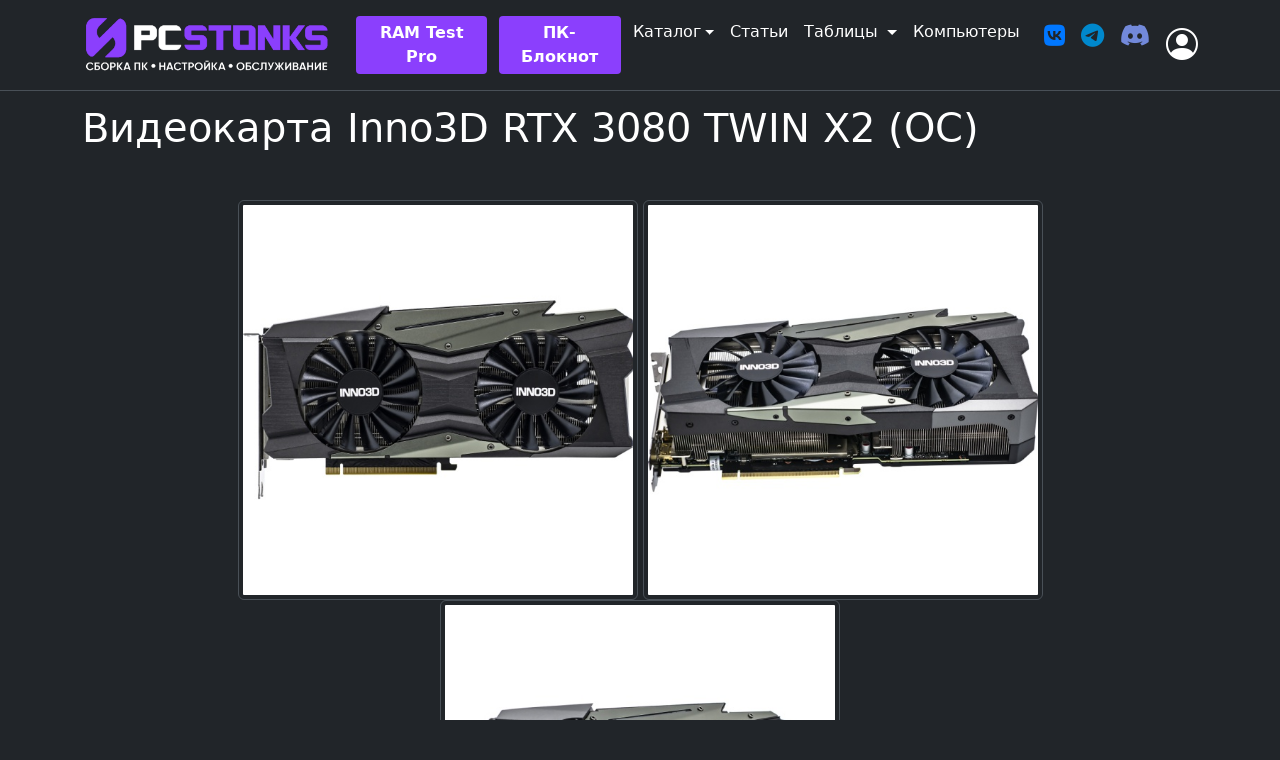

--- FILE ---
content_type: text/html; charset=UTF-8
request_url: https://pcstonks.ru/tables/rtx3080/44
body_size: 5241
content:
<!doctype html>
<html lang="ru" data-bs-theme="dark">
<head>
    <meta charset="utf-8">
    <meta name="viewport" content="width=device-width, initial-scale=1">

    <title>Видеокарта Inno3D RTX 3080 TWIN X2 (OC) - PCstonks</title>

        
        
    <link rel="apple-touch-icon" sizes="180x180" href="/assets/favicon/apple-touch-icon.png?v=2">
    <link rel="icon" type="image/png" sizes="32x32" href="/assets/favicon/favicon-32x32.png?v=2">
    <link rel="icon" type="image/png" sizes="16x16" href="/assets/favicon/favicon-16x16.png?v=2">
    <link rel="manifest" href="/assets/favicon/site.webmanifest?v=2">
    <link rel="mask-icon" href="/assets/favicon/safari-pinned-tab.svg?v=2" color="#5bbad5">
    <link rel="shortcut icon" href="/assets/favicon/favicon.ico?v=2">
    <meta name="msapplication-TileColor" content="#da532c">
    <meta name="msapplication-config" content="/assets/favicon/browserconfig.xml?v=2">
    <meta name="theme-color" content="#ffffff">

    <link rel="stylesheet" href="/build/754.124569d1.css" crossorigin="anonymous" integrity="sha384-1C6IKM0ZnE2fTYhBEiebdpIaB/UciKoKmM8Tzb1rpfAVUVeti0maAKdU9WzlCloV"><link rel="stylesheet" href="/build/588.10fa84d3.css" crossorigin="anonymous" integrity="sha384-HY3bCvPaDBASeVsR1xK+zjsykZNoBtqzrZI0yN6IW+g6qrEPDg9knIBnSv1sIUJv"><link rel="stylesheet" href="/build/520.56500358.css" crossorigin="anonymous" integrity="sha384-e3zvPPVOYVI1Mj5ebRcKZEtTVXHB82zgyaPeezONEvNLYh/p/Yr6o2+Vu0JMuvtB"><link rel="stylesheet" href="/build/app.74ace06f.css" crossorigin="anonymous" integrity="sha384-Sr/8n0bSkKmwjYp7BwsZ9tqAtTr2khE+h5sblMLnGuyJjUa/IZtJkF++0DRNAefo">
        <link rel="stylesheet" href="/assets/libs/fancybox-4.0/fancybox.css">

    
            <!-- Yandex.Metrika counter --> <script type="text/javascript" > (function(m,e,t,r,i,k,a){m[i]=m[i]||function(){(m[i].a=m[i].a||[]).push(arguments)}; m[i].l=1*new Date();k=e.createElement(t),a=e.getElementsByTagName(t)[0],k.async=1,k.src=r,a.parentNode.insertBefore(k,a)}) (window, document, "script", "https://mc.yandex.ru/metrika/tag.js", "ym"); ym(89939580, "init", { clickmap:true, trackLinks:true, accurateTrackBounce:true, webvisor:true }); </script> <noscript><div><img src="https://mc.yandex.ru/watch/89939580" style="position:absolute; left:-9999px;" alt="" /></div></noscript> <!-- /Yandex.Metrika counter -->
        <!-- Google tag (gtag.js) -->
<script async src="https://www.googletagmanager.com/gtag/js?id=G-22M21LM62S"></script>
<script>
  window.dataLayer = window.dataLayer || [];
  function gtag(){dataLayer.push(arguments);}
  gtag('js', new Date());

  gtag('config', 'G-22M21LM62S');
</script>            </head>

<body class="cool-bg">

<header id="header" class="fixed-top" userlink="/api/public/username">

    
    <nav class="navbar navbar-expand-lg bg-light border-bottom text-body bg-body">
        <div class="container">
            <a class="navbar-brand" href="/">
                <img src="/assets/images/logo-pc-white2.png" class="img_logo" alt="PCstonks" title="PCstonks">             </a>
            <button class="navbar-toggler fs-6" type="button" data-bs-toggle="collapse" data-bs-target="#navbarContent" aria-controls="navbarContent" aria-expanded="false" aria-label="Переключить навигацию">
                <span class="navbar-toggler-icon fs-6"></span>
            </button>
            <div class="collapse navbar-collapse justify-content-end" id="navbarContent">
                <ul class="navbar-nav me-3 mb-2 mb-lg-0">
                    <li class="nav-item d-block d-lg-none mb-3 mt-2">
                        <a class="nav-link active btn fs-5 fw-bold me-1" style="background-color: #8B3FFD !important; color: #FFFFFF;" type="button" aria-current="page" href="/services/build">Заказать ПК</a>
                    </li>
                    <li class="nav-item dropdown d-block d-lg-none">
                        <a class="nav-link dropdown-toggle btn active fs-5 fw-bold" type="button" style="background-color: #8B3FFD !important; color: #FFFFFF;"  href="/services" role="button" data-bs-toggle="dropdown" aria-expanded="false">
                            Наши Услуги
                        </a>
                        <ul class="dropdown-menu">
                            <li><a class="dropdown-item" href="/services/build">Сборка ПК</a></li>
                            <li><a class="dropdown-item" href="/services/overclocking">Разгон и настройка ПК</a></li>
                            <li><a class="dropdown-item" href="/services/selection">Подбор комплектующих для ПК</a></li>
                        </ul>
                    </li>

                    <li class="nav-link">
                        <a href="/ram-test-pro" type="button" class="text-white me-1 btn btn-sm fw-bold nav-btn py-1 px-3 fs-6">RAM Test Pro</a>
                    </li>

                    <li class="nav-item">
                        <a type="button" class="text-white me-1 btn btn-sm fw-bold nav-btn my-2 px-3 fs-6" href="/note/">ПК-Блокнот</a>
                    </li>


                    <li class="nav-item dropdown">
                        <a class="nav-link dropdown-toggle active my-1 fs-6" aria-current="page" href="/catalog/" role="button" data-bs-toggle="dropdown" data-bs-auto-close="outside" aria-expanded="false">Каталог</a>
                        <ul class="dropdown-menu">
                            <li>
                                <a class="dropdown-item" href="/catalog/">
                                    <i class="bi bi-shop me-2"></i>
                                    Каталог комплектующих
                                </a>
                            </li>
                            <li><hr class="dropdown-divider"></li>
                            <li>
                                <a class="dropdown-item" href="/catalog/sales">
                                    <i class="bi bi-piggy-bank me-2"></i>
                                    Скидки на комплектующие
                                </a>
                            </li>
                        </ul>
                    </li>

                    <li class="nav-item">
                        <a class="nav-link active my-1 fs-6" aria-current="page" href="/articles">Статьи</a>
                    </li>

                    <li class="nav-item dropdown">
                        <a class="nav-link dropdown-toggle active my-1 fs-6" href="/tables" role="button" data-bs-toggle="dropdown" data-bs-auto-close="outside" aria-expanded="false">
                            Таблицы
                        </a>
                        <ul class="dropdown-menu">
                            <li>                                 <a class="dropdown-item" href="/tables/mobile">
                                    <i class="bi bi-phone me-2"></i>
                                    Телефоны
                                </a>
                            </li>
                            <li><hr class="dropdown-divider"></li>
                            <li>
                                <a class="dropdown-item" href="/tables/monitors">
                                    <i class="bi bi-display me-2"></i>
                                    Мониторы
                                </a>
                            </li>
                            <li><hr class="dropdown-divider"></li>
                            <li>
                                <a class="dropdown-item" href="/tables/watercooling">
                                    <i class="bi bi-snow me-2"></i>
                                    Системы жидкостного охлаждения
                                </a>
                            </li>
                            <li>
                                <a class="dropdown-item" href="/tables/cases">
                                    <i class="bi bi-pc me-2"></i>
                                    Корпуса
                                </a>
                            </li>
                            <li>                                 <a class="dropdown-item" href="/tables/psu">
                                    <i class="bi bi-power me-2"></i>
                                    Блоки питания
                                </a>
                            </li>
                            <li>
                                <a class="dropdown-item" href="/tables/motherboards">
                                    <i class="bi bi-motherboard me-2"></i>
                                    Материнские платы
                                </a>
                            </li>
                            <li><hr class="dropdown-divider"></li>
                            <li>
                                <a class="dropdown-item" href="/tables/rtx4000/4090">
                                    <i class="bi bi-nvidia me-2"></i>
                                    Видеокарты RTX 4090
                                </a>
                            </li>
                            <li>
                                <a class="dropdown-item" href="/tables/rtx4000/4080-16">
                                    <i class="bi bi-nvidia me-2"></i>
                                    Видеокарты RTX 4080 16 ГБ
                                </a>
                            </li>
                            <li><hr class="dropdown-divider"></li>
                            <li>
                                <a class="dropdown-item" href="/tables/rtx3080">
                                    <i class="bi bi-nvidia me-2"></i>
                                    Видеокарты RTX 3080 10 ГБ
                                </a>
                            </li>
                            <li>
                                <a class="dropdown-item" href="/tables/rtx3070">
                                    <i class="bi bi-nvidia me-2"></i>
                                    Видеокарты RTX 3070
                                </a>
                            </li>
                            <li>
                                <a class="dropdown-item" href="/tables/rtx3060ti">
                                    <i class="bi bi-nvidia me-2"></i>
                                    Видеокарты RTX 3060 Ti
                                </a>
                            </li>
                        </ul>
                    </li>
                                                            <li class="nav-item">
                        <a class="nav-link active my-1 fs-6" aria-current="page" href="/pc/">Компьютеры</a>
                    </li>
                                        <li class="nav-item">
                                                <div class="fs-6 mt-3 text-nowrap">
                            <ul class="justify-content-center list-unstyled d-flex">
                                <li class="ms-3"><a href="https://vk.com/pcstonks" target="_blank"><i class="fa-brands fa-vk fa-xl" style="color: #0077FF"></i></a></li>
                                <li class="ms-3"><a href="https://t.me/pcstonks" target="_blank"><i class="fa-brands fa-telegram fa-xl" style="color: #0088cc"></i></a></li>
                                <li class="ms-3"><a href="https://discord.gg/jzNkrEg6ZU" target="_blank"><i class="fa-brands fa-discord fa-xl" style="color: #7289da"></i></a></li>
                            </ul>
                        </div>
                    </li>

                </ul>


                <!-- right part -->
                                <a href="/login" class="link-dark fs-2" type="button" data-bs-toggle="modal" data-bs-target="#loginModal" title="Вход на сайт">
                    <i class="bi bi-person-circle"></i>
                </a>
                            </div>
        </div>
    </nav>

</header>

        <div class="modal fade" id="loginModal" tabindex="-1" aria-labelledby="loginModalLabel" aria-hidden="true">
        <div class="modal-dialog modal-dialog-centered">
            <div class="modal-content">
                <div class="modal-header">
                    <h5 class="modal-title" id="loginModalLabel">Вход на сайт</h5>
                        <button type="button" class="btn-close" data-bs-dismiss="modal" aria-label="Закрыть"></button>
                </div>
                <div class="modal-body">
                        <div class="form-signin w-100 m-auto">
        <form action="/login" method="post">
            <input type="hidden" name="_csrf_token" value="csrf-token">
            
            
            <div class="form-floating">
                <input type="email" class="form-control" name="_username" value="" placeholder="name@example.com">
                <label for="username">Ваш E-mail</label>
            </div>
            <div class="form-floating">
                <input type="password" class="form-control" name="_password" placeholder="Пароль">
                <label for="password">Введите пароль</label>
            </div>
            <div class="checkbox mb-3">
                <label>
                    <input type="checkbox" name="_remember_me" checked> Запомнить меня
                </label>
            </div>
            <button class="w-100 btn btn-lg btn-primary" type="submit">Войти на сайт</button>
        </form>

        <Vk></Vk>

        <div class="mt-3 text-center">
            Ещё не с нами? <a href="/register">Зарегистрируйтесь!</a>
        </div>
        <div class="mt-3 text-center">
            Забыли пароль? <a href="/register/restore/">Восстановите!</a>
        </div>
    </div>
    
                </div>
            </div>
        </div>
    </div>
    


    <div id="app" class="container nav-pad">
        
        <div id="banner_top"></div>

        <h1>Видеокарта Inno3D RTX 3080 TWIN X2 (OC)</h1>

<div class="text-center mt-5 mb-5">
            <a href="/upload/tables/rtx3080/44/1ITX2.jpg" data-fancybox="gallery-3080-44"><img src="/upload/tables/rtx3080/44/1ITX2.jpg" class="img-thumbnail rounded" alt="" width="400"></a>
            <a href="/upload/tables/rtx3080/44/2ITX2.jpg" data-fancybox="gallery-3080-44"><img src="/upload/tables/rtx3080/44/2ITX2.jpg" class="img-thumbnail rounded" alt="" width="400"></a>
            <a href="/upload/tables/rtx3080/44/3ITX2.jpg" data-fancybox="gallery-3080-44"><img src="/upload/tables/rtx3080/44/3ITX2.jpg" class="img-thumbnail rounded" alt="" width="400"></a>
    </div>

<div class="card mb-3 mt-3">
    <div class="card-body">




<div class="row fs-5 mb-3">
    <div class="col fw-bold">Охлад GPU</div>
    <div class="col">Посредственный</div>
</div>

<div class="row fs-5 mb-3">
    <div class="col fw-bold">Охлад памяти</div>
    <div class="col">Норм</div>
</div>

<div class="row fs-5 mb-3">
    <div class="col fw-bold">Охлад VRM GPU</div>
    <div class="col">Хорош</div>
</div>

<div class="row fs-5 mb-3">
    <div class="col fw-bold">VRM Карты</div>
    <div class="col">Референс</div>
</div>


<div class="row fs-5 mb-3">
    <div class="col fw-bold">Термопрокладки</div>
    <div class="col">Норм</div>
</div>

<div class="row fs-5 mb-3">
    <div class="col fw-bold">Вертушки</div>
    <div class="col">Втулка (CF-12915S)</div>
</div>

<div class="row fs-5 mb-3">
    <div class="col fw-bold">Power Limit</div>
    <div class="col">320W</div>
</div>

<div class="row fs-5 mb-3">
    <div class="col fw-bold">Кол-во доп. питаний</div>
    <div class="col">2x8pin</div>
</div>


<hr size="1">
<div class="row fs-5 mb-3">
    <div class="col">
        <p class="fw-bold">Подробнее о VRM:</p>
                                    <div class="row fs-5 mb-3">
                    <div class="col fw-bold">NVVDD &amp; MSVDD Controller</div>
                    <div class="col">2x uP9511R</div>
                </div>
                                                <div class="row fs-5 mb-3">
                    <div class="col fw-bold">NVVDD &amp; MSVDD DrMOS</div>
                    <div class="col">13x AOZ5332 50A BLN0</div>
                </div>
                                                <div class="row fs-5 mb-3">
                    <div class="col fw-bold">VMEM Controller</div>
                    <div class="col">uP9511R</div>
                </div>
                                                <div class="row fs-5 mb-3">
                    <div class="col fw-bold">VMEM DrMOS</div>
                    <div class="col">3x AOZ5332 50A BLN0</div>
                </div>
                                                <div class="row fs-5 mb-3">
                    <div class="col fw-bold">Phase count (NV+MS+MEM)</div>
                    <div class="col">8+5+3</div>
                </div>
                        </div>
</div>



    </div>
</div>



        
        <footer class="d-flex flex-wrap justify-content-between align-items-center py-3 border-top">
            <div class="col-md-6 d-flex align-items-center">
                <a href="/" class="mb-3 me-2 mb-md-0 text-muted text-decoration-none lh-1">
                    <img src="/assets/images/logo-grey-24-tr.png" alt="" width="24" height="24">
                </a>
                <span class="mb-3 mb-md-0 text-muted">&copy; 2026 PCstonks | Сборка ПК • Настройка • Обслуживание.</span>
                <a class="nav-link active fs-6 ms-2" aria-current="page" href="/contacts">Контакты</a>
            </div>
            <div class="col-md-6">
                <ul class="nav justify-content-end list-unstyled d-flex mb-1">
                    <li class="ms-3"><a href="https://vk.com/pcstonks" target="_blank"><i class="fa-brands fa-vk fa-xl" style="color: #0077FF"></i></a></li>
                    <li class="ms-3"><a href="https://discord.gg/jzNkrEg6ZU" target="_blank"><i class="fa-brands fa-discord fa-xl" style="color: #7289da"></i></a></li>
                    <li class="ms-3"><a href="https://www.youtube.com/c/pcstonks?sub_confirmation=1" target="_blank"><i class="fa-brands fa-youtube fa-xl" style="color: #FF0000"></i></a></li>
                    <li class="ms-3"><a href="https://t.me/pcstonks" target="_blank"><i class="fa-brands fa-telegram fa-xl" style="color: #0088cc"></i></a></li>
                </ul>
                            </div>
        </footer>

                    <div class="col-lg-12 mx-auto">
                <!--LiveInternet counter--><a href="https://www.liveinternet.ru/click"
target="_blank"><img id="licnt2453" width="31" height="31" style="border:0" 
title="LiveInternet"
src="[data-uri]"
alt=""/></a><script>(function(d,s){d.getElementById("licnt2453").src=
"https://counter.yadro.ru/hit?t44.1;r"+escape(d.referrer)+
((typeof(s)=="undefined")?"":";s"+s.width+"*"+s.height+"*"+
(s.colorDepth?s.colorDepth:s.pixelDepth))+";u"+escape(d.URL)+
";h"+escape(d.title.substring(0,150))+";"+Math.random()})
(document,screen)</script><!--/LiveInternet-->
            </div>
        
    </div>

    <div id="footer">
        <Widgets link="/api/public/widget"></Widgets>
    </div>

        
    <script src="/build/runtime.c7da1f52.js" crossorigin="anonymous" integrity="sha384-FEYib9D2loDl8wLO1BFcqXEmpYTo0orG/ru5BgZSz1oc7DyT+IJq85OcRjgyeMmO"></script><script src="/build/425.00bbabd0.js" crossorigin="anonymous" integrity="sha384-vXaYRG/hcTAD80drZsnw5NPX+nL9GmO7QcCy+zumbWc6bTVAyhu/uV8ADlr0+6Tl"></script><script src="/build/283.b3216265.js" crossorigin="anonymous" integrity="sha384-l4zT3rCQt1fG6bUVaHwZRVfTQqp3r+z55+LET5NH1AU2uMCoh73L30iZ/Kp5+AER"></script><script src="/build/83.5755c3b4.js" crossorigin="anonymous" integrity="sha384-o43bsrAcLT7aBVUbWwUmnOordHWFlMYzFAESe0BzVIcU81Rt9Hh1DGSOabt0Kt6+"></script><script src="/build/754.a9ee4906.js" crossorigin="anonymous" integrity="sha384-G3eGoqe7di6e/Xl0sFth4eqAmCni/sn6RJN6lQPPQEnuO1PNPIpdnRMUZZc9IFuL"></script><script src="/build/361.94e87409.js" crossorigin="anonymous" integrity="sha384-J0ZvHsIvUCoRwpa/DdwKx57qMCHA6CVSvfQQ2wgkZz+21rgfFUBiB8ZnyQf5st5P"></script><script src="/build/app.18f910bd.js" crossorigin="anonymous" integrity="sha384-ZAbKSxzl01wCzYegB8TlWSQMfINgtZ0nbQDv/oVBU1HXOlSqPQ4daJSP6ry8h/z/"></script>
        <script src="/assets/libs/fancybox-4.0/fancybox.umd.js"></script>

  </body>
</html>


--- FILE ---
content_type: application/javascript
request_url: https://pcstonks.ru/build/361.94e87409.js
body_size: 25593
content:
/*! For license information please see 361.94e87409.js.LICENSE.txt */
"use strict";(self.webpackChunk=self.webpackChunk||[]).push([[361],{9336:(t,e,n)=>{n.r(e),n.d(e,{Alert:()=>ke,Button:()=>Le,Carousel:()=>un,Collapse:()=>Tn,Dropdown:()=>Un,Modal:()=>Di,Offcanvas:()=>Qi,Popover:()=>ys,ScrollSpy:()=>Ds,Tab:()=>tr,Toast:()=>gr,Tooltip:()=>gs});var i={};n.r(i),n.d(i,{afterMain:()=>E,afterRead:()=>y,afterWrite:()=>O,applyStyles:()=>I,arrow:()=>Z,auto:()=>l,basePlacements:()=>c,beforeMain:()=>w,beforeRead:()=>b,beforeWrite:()=>C,bottom:()=>r,clippingParents:()=>d,computeStyles:()=>it,createPopper:()=>It,createPopperBase:()=>$t,createPopperLite:()=>Nt,detectOverflow:()=>vt,end:()=>u,eventListeners:()=>rt,flip:()=>yt,hide:()=>Et,left:()=>a,main:()=>A,modifierPhases:()=>x,offset:()=>Ct,placements:()=>_,popper:()=>p,popperGenerator:()=>Dt,popperOffsets:()=>Tt,preventOverflow:()=>Ot,read:()=>v,reference:()=>g,right:()=>o,start:()=>h,top:()=>s,variationPlacements:()=>m,viewport:()=>f,write:()=>T});var s="top",r="bottom",o="right",a="left",l="auto",c=[s,r,o,a],h="start",u="end",d="clippingParents",f="viewport",p="popper",g="reference",m=c.reduce((function(t,e){return t.concat([e+"-"+h,e+"-"+u])}),[]),_=[].concat(c,[l]).reduce((function(t,e){return t.concat([e,e+"-"+h,e+"-"+u])}),[]),b="beforeRead",v="read",y="afterRead",w="beforeMain",A="main",E="afterMain",C="beforeWrite",T="write",O="afterWrite",x=[b,v,y,w,A,E,C,T,O];function k(t){return t?(t.nodeName||"").toLowerCase():null}function S(t){if(null==t)return window;if("[object Window]"!==t.toString()){var e=t.ownerDocument;return e&&e.defaultView||window}return t}function L(t){return t instanceof S(t).Element||t instanceof Element}function D(t){return t instanceof S(t).HTMLElement||t instanceof HTMLElement}function $(t){return"undefined"!=typeof ShadowRoot&&(t instanceof S(t).ShadowRoot||t instanceof ShadowRoot)}const I={name:"applyStyles",enabled:!0,phase:"write",fn:function(t){var e=t.state;Object.keys(e.elements).forEach((function(t){var n=e.styles[t]||{},i=e.attributes[t]||{},s=e.elements[t];D(s)&&k(s)&&(Object.assign(s.style,n),Object.keys(i).forEach((function(t){var e=i[t];!1===e?s.removeAttribute(t):s.setAttribute(t,!0===e?"":e)})))}))},effect:function(t){var e=t.state,n={popper:{position:e.options.strategy,left:"0",top:"0",margin:"0"},arrow:{position:"absolute"},reference:{}};return Object.assign(e.elements.popper.style,n.popper),e.styles=n,e.elements.arrow&&Object.assign(e.elements.arrow.style,n.arrow),function(){Object.keys(e.elements).forEach((function(t){var i=e.elements[t],s=e.attributes[t]||{},r=Object.keys(e.styles.hasOwnProperty(t)?e.styles[t]:n[t]).reduce((function(t,e){return t[e]="",t}),{});D(i)&&k(i)&&(Object.assign(i.style,r),Object.keys(s).forEach((function(t){i.removeAttribute(t)})))}))}},requires:["computeStyles"]};function N(t){return t.split("-")[0]}var P=Math.max,j=Math.min,M=Math.round;function F(){var t=navigator.userAgentData;return null!=t&&t.brands&&Array.isArray(t.brands)?t.brands.map((function(t){return t.brand+"/"+t.version})).join(" "):navigator.userAgent}function H(){return!/^((?!chrome|android).)*safari/i.test(F())}function W(t,e,n){void 0===e&&(e=!1),void 0===n&&(n=!1);var i=t.getBoundingClientRect(),s=1,r=1;e&&D(t)&&(s=t.offsetWidth>0&&M(i.width)/t.offsetWidth||1,r=t.offsetHeight>0&&M(i.height)/t.offsetHeight||1);var o=(L(t)?S(t):window).visualViewport,a=!H()&&n,l=(i.left+(a&&o?o.offsetLeft:0))/s,c=(i.top+(a&&o?o.offsetTop:0))/r,h=i.width/s,u=i.height/r;return{width:h,height:u,top:c,right:l+h,bottom:c+u,left:l,x:l,y:c}}function B(t){var e=W(t),n=t.offsetWidth,i=t.offsetHeight;return Math.abs(e.width-n)<=1&&(n=e.width),Math.abs(e.height-i)<=1&&(i=e.height),{x:t.offsetLeft,y:t.offsetTop,width:n,height:i}}function z(t,e){var n=e.getRootNode&&e.getRootNode();if(t.contains(e))return!0;if(n&&$(n)){var i=e;do{if(i&&t.isSameNode(i))return!0;i=i.parentNode||i.host}while(i)}return!1}function R(t){return S(t).getComputedStyle(t)}function q(t){return["table","td","th"].indexOf(k(t))>=0}function V(t){return((L(t)?t.ownerDocument:t.document)||window.document).documentElement}function K(t){return"html"===k(t)?t:t.assignedSlot||t.parentNode||($(t)?t.host:null)||V(t)}function X(t){return D(t)&&"fixed"!==R(t).position?t.offsetParent:null}function Y(t){for(var e=S(t),n=X(t);n&&q(n)&&"static"===R(n).position;)n=X(n);return n&&("html"===k(n)||"body"===k(n)&&"static"===R(n).position)?e:n||function(t){var e=/firefox/i.test(F());if(/Trident/i.test(F())&&D(t)&&"fixed"===R(t).position)return null;var n=K(t);for($(n)&&(n=n.host);D(n)&&["html","body"].indexOf(k(n))<0;){var i=R(n);if("none"!==i.transform||"none"!==i.perspective||"paint"===i.contain||-1!==["transform","perspective"].indexOf(i.willChange)||e&&"filter"===i.willChange||e&&i.filter&&"none"!==i.filter)return n;n=n.parentNode}return null}(t)||e}function Q(t){return["top","bottom"].indexOf(t)>=0?"x":"y"}function U(t,e,n){return P(t,j(e,n))}function G(t){return Object.assign({},{top:0,right:0,bottom:0,left:0},t)}function J(t,e){return e.reduce((function(e,n){return e[n]=t,e}),{})}const Z={name:"arrow",enabled:!0,phase:"main",fn:function(t){var e,n=t.state,i=t.name,l=t.options,h=n.elements.arrow,u=n.modifiersData.popperOffsets,d=N(n.placement),f=Q(d),p=[a,o].indexOf(d)>=0?"height":"width";if(h&&u){var g=function(t,e){return G("number"!=typeof(t="function"==typeof t?t(Object.assign({},e.rects,{placement:e.placement})):t)?t:J(t,c))}(l.padding,n),m=B(h),_="y"===f?s:a,b="y"===f?r:o,v=n.rects.reference[p]+n.rects.reference[f]-u[f]-n.rects.popper[p],y=u[f]-n.rects.reference[f],w=Y(h),A=w?"y"===f?w.clientHeight||0:w.clientWidth||0:0,E=v/2-y/2,C=g[_],T=A-m[p]-g[b],O=A/2-m[p]/2+E,x=U(C,O,T),k=f;n.modifiersData[i]=((e={})[k]=x,e.centerOffset=x-O,e)}},effect:function(t){var e=t.state,n=t.options.element,i=void 0===n?"[data-popper-arrow]":n;null!=i&&("string"!=typeof i||(i=e.elements.popper.querySelector(i)))&&z(e.elements.popper,i)&&(e.elements.arrow=i)},requires:["popperOffsets"],requiresIfExists:["preventOverflow"]};function tt(t){return t.split("-")[1]}var et={top:"auto",right:"auto",bottom:"auto",left:"auto"};function nt(t){var e,n=t.popper,i=t.popperRect,l=t.placement,c=t.variation,h=t.offsets,d=t.position,f=t.gpuAcceleration,p=t.adaptive,g=t.roundOffsets,m=t.isFixed,_=h.x,b=void 0===_?0:_,v=h.y,y=void 0===v?0:v,w="function"==typeof g?g({x:b,y}):{x:b,y};b=w.x,y=w.y;var A=h.hasOwnProperty("x"),E=h.hasOwnProperty("y"),C=a,T=s,O=window;if(p){var x=Y(n),k="clientHeight",L="clientWidth";if(x===S(n)&&"static"!==R(x=V(n)).position&&"absolute"===d&&(k="scrollHeight",L="scrollWidth"),l===s||(l===a||l===o)&&c===u)T=r,y-=(m&&x===O&&O.visualViewport?O.visualViewport.height:x[k])-i.height,y*=f?1:-1;if(l===a||(l===s||l===r)&&c===u)C=o,b-=(m&&x===O&&O.visualViewport?O.visualViewport.width:x[L])-i.width,b*=f?1:-1}var D,$=Object.assign({position:d},p&&et),I=!0===g?function(t,e){var n=t.x,i=t.y,s=e.devicePixelRatio||1;return{x:M(n*s)/s||0,y:M(i*s)/s||0}}({x:b,y},S(n)):{x:b,y};return b=I.x,y=I.y,f?Object.assign({},$,((D={})[T]=E?"0":"",D[C]=A?"0":"",D.transform=(O.devicePixelRatio||1)<=1?"translate("+b+"px, "+y+"px)":"translate3d("+b+"px, "+y+"px, 0)",D)):Object.assign({},$,((e={})[T]=E?y+"px":"",e[C]=A?b+"px":"",e.transform="",e))}const it={name:"computeStyles",enabled:!0,phase:"beforeWrite",fn:function(t){var e=t.state,n=t.options,i=n.gpuAcceleration,s=void 0===i||i,r=n.adaptive,o=void 0===r||r,a=n.roundOffsets,l=void 0===a||a,c={placement:N(e.placement),variation:tt(e.placement),popper:e.elements.popper,popperRect:e.rects.popper,gpuAcceleration:s,isFixed:"fixed"===e.options.strategy};null!=e.modifiersData.popperOffsets&&(e.styles.popper=Object.assign({},e.styles.popper,nt(Object.assign({},c,{offsets:e.modifiersData.popperOffsets,position:e.options.strategy,adaptive:o,roundOffsets:l})))),null!=e.modifiersData.arrow&&(e.styles.arrow=Object.assign({},e.styles.arrow,nt(Object.assign({},c,{offsets:e.modifiersData.arrow,position:"absolute",adaptive:!1,roundOffsets:l})))),e.attributes.popper=Object.assign({},e.attributes.popper,{"data-popper-placement":e.placement})},data:{}};var st={passive:!0};const rt={name:"eventListeners",enabled:!0,phase:"write",fn:function(){},effect:function(t){var e=t.state,n=t.instance,i=t.options,s=i.scroll,r=void 0===s||s,o=i.resize,a=void 0===o||o,l=S(e.elements.popper),c=[].concat(e.scrollParents.reference,e.scrollParents.popper);return r&&c.forEach((function(t){t.addEventListener("scroll",n.update,st)})),a&&l.addEventListener("resize",n.update,st),function(){r&&c.forEach((function(t){t.removeEventListener("scroll",n.update,st)})),a&&l.removeEventListener("resize",n.update,st)}},data:{}};var ot={left:"right",right:"left",bottom:"top",top:"bottom"};function at(t){return t.replace(/left|right|bottom|top/g,(function(t){return ot[t]}))}var lt={start:"end",end:"start"};function ct(t){return t.replace(/start|end/g,(function(t){return lt[t]}))}function ht(t){var e=S(t);return{scrollLeft:e.pageXOffset,scrollTop:e.pageYOffset}}function ut(t){return W(V(t)).left+ht(t).scrollLeft}function dt(t){var e=R(t),n=e.overflow,i=e.overflowX,s=e.overflowY;return/auto|scroll|overlay|hidden/.test(n+s+i)}function ft(t){return["html","body","#document"].indexOf(k(t))>=0?t.ownerDocument.body:D(t)&&dt(t)?t:ft(K(t))}function pt(t,e){var n;void 0===e&&(e=[]);var i=ft(t),s=i===(null==(n=t.ownerDocument)?void 0:n.body),r=S(i),o=s?[r].concat(r.visualViewport||[],dt(i)?i:[]):i,a=e.concat(o);return s?a:a.concat(pt(K(o)))}function gt(t){return Object.assign({},t,{left:t.x,top:t.y,right:t.x+t.width,bottom:t.y+t.height})}function mt(t,e,n){return e===f?gt(function(t,e){var n=S(t),i=V(t),s=n.visualViewport,r=i.clientWidth,o=i.clientHeight,a=0,l=0;if(s){r=s.width,o=s.height;var c=H();(c||!c&&"fixed"===e)&&(a=s.offsetLeft,l=s.offsetTop)}return{width:r,height:o,x:a+ut(t),y:l}}(t,n)):L(e)?function(t,e){var n=W(t,!1,"fixed"===e);return n.top=n.top+t.clientTop,n.left=n.left+t.clientLeft,n.bottom=n.top+t.clientHeight,n.right=n.left+t.clientWidth,n.width=t.clientWidth,n.height=t.clientHeight,n.x=n.left,n.y=n.top,n}(e,n):gt(function(t){var e,n=V(t),i=ht(t),s=null==(e=t.ownerDocument)?void 0:e.body,r=P(n.scrollWidth,n.clientWidth,s?s.scrollWidth:0,s?s.clientWidth:0),o=P(n.scrollHeight,n.clientHeight,s?s.scrollHeight:0,s?s.clientHeight:0),a=-i.scrollLeft+ut(t),l=-i.scrollTop;return"rtl"===R(s||n).direction&&(a+=P(n.clientWidth,s?s.clientWidth:0)-r),{width:r,height:o,x:a,y:l}}(V(t)))}function _t(t,e,n,i){var s="clippingParents"===e?function(t){var e=pt(K(t)),n=["absolute","fixed"].indexOf(R(t).position)>=0&&D(t)?Y(t):t;return L(n)?e.filter((function(t){return L(t)&&z(t,n)&&"body"!==k(t)})):[]}(t):[].concat(e),r=[].concat(s,[n]),o=r[0],a=r.reduce((function(e,n){var s=mt(t,n,i);return e.top=P(s.top,e.top),e.right=j(s.right,e.right),e.bottom=j(s.bottom,e.bottom),e.left=P(s.left,e.left),e}),mt(t,o,i));return a.width=a.right-a.left,a.height=a.bottom-a.top,a.x=a.left,a.y=a.top,a}function bt(t){var e,n=t.reference,i=t.element,l=t.placement,c=l?N(l):null,d=l?tt(l):null,f=n.x+n.width/2-i.width/2,p=n.y+n.height/2-i.height/2;switch(c){case s:e={x:f,y:n.y-i.height};break;case r:e={x:f,y:n.y+n.height};break;case o:e={x:n.x+n.width,y:p};break;case a:e={x:n.x-i.width,y:p};break;default:e={x:n.x,y:n.y}}var g=c?Q(c):null;if(null!=g){var m="y"===g?"height":"width";switch(d){case h:e[g]=e[g]-(n[m]/2-i[m]/2);break;case u:e[g]=e[g]+(n[m]/2-i[m]/2)}}return e}function vt(t,e){void 0===e&&(e={});var n=e,i=n.placement,a=void 0===i?t.placement:i,l=n.strategy,h=void 0===l?t.strategy:l,u=n.boundary,m=void 0===u?d:u,_=n.rootBoundary,b=void 0===_?f:_,v=n.elementContext,y=void 0===v?p:v,w=n.altBoundary,A=void 0!==w&&w,E=n.padding,C=void 0===E?0:E,T=G("number"!=typeof C?C:J(C,c)),O=y===p?g:p,x=t.rects.popper,k=t.elements[A?O:y],S=_t(L(k)?k:k.contextElement||V(t.elements.popper),m,b,h),D=W(t.elements.reference),$=bt({reference:D,element:x,strategy:"absolute",placement:a}),I=gt(Object.assign({},x,$)),N=y===p?I:D,P={top:S.top-N.top+T.top,bottom:N.bottom-S.bottom+T.bottom,left:S.left-N.left+T.left,right:N.right-S.right+T.right},j=t.modifiersData.offset;if(y===p&&j){var M=j[a];Object.keys(P).forEach((function(t){var e=[o,r].indexOf(t)>=0?1:-1,n=[s,r].indexOf(t)>=0?"y":"x";P[t]+=M[n]*e}))}return P}const yt={name:"flip",enabled:!0,phase:"main",fn:function(t){var e=t.state,n=t.options,i=t.name;if(!e.modifiersData[i]._skip){for(var u=n.mainAxis,d=void 0===u||u,f=n.altAxis,p=void 0===f||f,g=n.fallbackPlacements,b=n.padding,v=n.boundary,y=n.rootBoundary,w=n.altBoundary,A=n.flipVariations,E=void 0===A||A,C=n.allowedAutoPlacements,T=e.options.placement,O=N(T),x=g||(O===T||!E?[at(T)]:function(t){if(N(t)===l)return[];var e=at(t);return[ct(t),e,ct(e)]}(T)),k=[T].concat(x).reduce((function(t,n){return t.concat(N(n)===l?function(t,e){void 0===e&&(e={});var n=e,i=n.placement,s=n.boundary,r=n.rootBoundary,o=n.padding,a=n.flipVariations,l=n.allowedAutoPlacements,h=void 0===l?_:l,u=tt(i),d=u?a?m:m.filter((function(t){return tt(t)===u})):c,f=d.filter((function(t){return h.indexOf(t)>=0}));0===f.length&&(f=d);var p=f.reduce((function(e,n){return e[n]=vt(t,{placement:n,boundary:s,rootBoundary:r,padding:o})[N(n)],e}),{});return Object.keys(p).sort((function(t,e){return p[t]-p[e]}))}(e,{placement:n,boundary:v,rootBoundary:y,padding:b,flipVariations:E,allowedAutoPlacements:C}):n)}),[]),S=e.rects.reference,L=e.rects.popper,D=new Map,$=!0,I=k[0],P=0;P<k.length;P++){var j=k[P],M=N(j),F=tt(j)===h,H=[s,r].indexOf(M)>=0,W=H?"width":"height",B=vt(e,{placement:j,boundary:v,rootBoundary:y,altBoundary:w,padding:b}),z=H?F?o:a:F?r:s;S[W]>L[W]&&(z=at(z));var R=at(z),q=[];if(d&&q.push(B[M]<=0),p&&q.push(B[z]<=0,B[R]<=0),q.every((function(t){return t}))){I=j,$=!1;break}D.set(j,q)}if($)for(var V=function(t){var e=k.find((function(e){var n=D.get(e);if(n)return n.slice(0,t).every((function(t){return t}))}));if(e)return I=e,"break"},K=E?3:1;K>0;K--){if("break"===V(K))break}e.placement!==I&&(e.modifiersData[i]._skip=!0,e.placement=I,e.reset=!0)}},requiresIfExists:["offset"],data:{_skip:!1}};function wt(t,e,n){return void 0===n&&(n={x:0,y:0}),{top:t.top-e.height-n.y,right:t.right-e.width+n.x,bottom:t.bottom-e.height+n.y,left:t.left-e.width-n.x}}function At(t){return[s,o,r,a].some((function(e){return t[e]>=0}))}const Et={name:"hide",enabled:!0,phase:"main",requiresIfExists:["preventOverflow"],fn:function(t){var e=t.state,n=t.name,i=e.rects.reference,s=e.rects.popper,r=e.modifiersData.preventOverflow,o=vt(e,{elementContext:"reference"}),a=vt(e,{altBoundary:!0}),l=wt(o,i),c=wt(a,s,r),h=At(l),u=At(c);e.modifiersData[n]={referenceClippingOffsets:l,popperEscapeOffsets:c,isReferenceHidden:h,hasPopperEscaped:u},e.attributes.popper=Object.assign({},e.attributes.popper,{"data-popper-reference-hidden":h,"data-popper-escaped":u})}};const Ct={name:"offset",enabled:!0,phase:"main",requires:["popperOffsets"],fn:function(t){var e=t.state,n=t.options,i=t.name,r=n.offset,l=void 0===r?[0,0]:r,c=_.reduce((function(t,n){return t[n]=function(t,e,n){var i=N(t),r=[a,s].indexOf(i)>=0?-1:1,l="function"==typeof n?n(Object.assign({},e,{placement:t})):n,c=l[0],h=l[1];return c=c||0,h=(h||0)*r,[a,o].indexOf(i)>=0?{x:h,y:c}:{x:c,y:h}}(n,e.rects,l),t}),{}),h=c[e.placement],u=h.x,d=h.y;null!=e.modifiersData.popperOffsets&&(e.modifiersData.popperOffsets.x+=u,e.modifiersData.popperOffsets.y+=d),e.modifiersData[i]=c}};const Tt={name:"popperOffsets",enabled:!0,phase:"read",fn:function(t){var e=t.state,n=t.name;e.modifiersData[n]=bt({reference:e.rects.reference,element:e.rects.popper,strategy:"absolute",placement:e.placement})},data:{}};const Ot={name:"preventOverflow",enabled:!0,phase:"main",fn:function(t){var e=t.state,n=t.options,i=t.name,l=n.mainAxis,c=void 0===l||l,u=n.altAxis,d=void 0!==u&&u,f=n.boundary,p=n.rootBoundary,g=n.altBoundary,m=n.padding,_=n.tether,b=void 0===_||_,v=n.tetherOffset,y=void 0===v?0:v,w=vt(e,{boundary:f,rootBoundary:p,padding:m,altBoundary:g}),A=N(e.placement),E=tt(e.placement),C=!E,T=Q(A),O="x"===T?"y":"x",x=e.modifiersData.popperOffsets,k=e.rects.reference,S=e.rects.popper,L="function"==typeof y?y(Object.assign({},e.rects,{placement:e.placement})):y,D="number"==typeof L?{mainAxis:L,altAxis:L}:Object.assign({mainAxis:0,altAxis:0},L),$=e.modifiersData.offset?e.modifiersData.offset[e.placement]:null,I={x:0,y:0};if(x){if(c){var M,F="y"===T?s:a,H="y"===T?r:o,W="y"===T?"height":"width",z=x[T],R=z+w[F],q=z-w[H],V=b?-S[W]/2:0,K=E===h?k[W]:S[W],X=E===h?-S[W]:-k[W],G=e.elements.arrow,J=b&&G?B(G):{width:0,height:0},Z=e.modifiersData["arrow#persistent"]?e.modifiersData["arrow#persistent"].padding:{top:0,right:0,bottom:0,left:0},et=Z[F],nt=Z[H],it=U(0,k[W],J[W]),st=C?k[W]/2-V-it-et-D.mainAxis:K-it-et-D.mainAxis,rt=C?-k[W]/2+V+it+nt+D.mainAxis:X+it+nt+D.mainAxis,ot=e.elements.arrow&&Y(e.elements.arrow),at=ot?"y"===T?ot.clientTop||0:ot.clientLeft||0:0,lt=null!=(M=null==$?void 0:$[T])?M:0,ct=z+rt-lt,ht=U(b?j(R,z+st-lt-at):R,z,b?P(q,ct):q);x[T]=ht,I[T]=ht-z}if(d){var ut,dt="x"===T?s:a,ft="x"===T?r:o,pt=x[O],gt="y"===O?"height":"width",mt=pt+w[dt],_t=pt-w[ft],bt=-1!==[s,a].indexOf(A),yt=null!=(ut=null==$?void 0:$[O])?ut:0,wt=bt?mt:pt-k[gt]-S[gt]-yt+D.altAxis,At=bt?pt+k[gt]+S[gt]-yt-D.altAxis:_t,Et=b&&bt?function(t,e,n){var i=U(t,e,n);return i>n?n:i}(wt,pt,At):U(b?wt:mt,pt,b?At:_t);x[O]=Et,I[O]=Et-pt}e.modifiersData[i]=I}},requiresIfExists:["offset"]};function xt(t,e,n){void 0===n&&(n=!1);var i,s,r=D(e),o=D(e)&&function(t){var e=t.getBoundingClientRect(),n=M(e.width)/t.offsetWidth||1,i=M(e.height)/t.offsetHeight||1;return 1!==n||1!==i}(e),a=V(e),l=W(t,o,n),c={scrollLeft:0,scrollTop:0},h={x:0,y:0};return(r||!r&&!n)&&(("body"!==k(e)||dt(a))&&(c=(i=e)!==S(i)&&D(i)?{scrollLeft:(s=i).scrollLeft,scrollTop:s.scrollTop}:ht(i)),D(e)?((h=W(e,!0)).x+=e.clientLeft,h.y+=e.clientTop):a&&(h.x=ut(a))),{x:l.left+c.scrollLeft-h.x,y:l.top+c.scrollTop-h.y,width:l.width,height:l.height}}function kt(t){var e=new Map,n=new Set,i=[];function s(t){n.add(t.name),[].concat(t.requires||[],t.requiresIfExists||[]).forEach((function(t){if(!n.has(t)){var i=e.get(t);i&&s(i)}})),i.push(t)}return t.forEach((function(t){e.set(t.name,t)})),t.forEach((function(t){n.has(t.name)||s(t)})),i}var St={placement:"bottom",modifiers:[],strategy:"absolute"};function Lt(){for(var t=arguments.length,e=new Array(t),n=0;n<t;n++)e[n]=arguments[n];return!e.some((function(t){return!(t&&"function"==typeof t.getBoundingClientRect)}))}function Dt(t){void 0===t&&(t={});var e=t,n=e.defaultModifiers,i=void 0===n?[]:n,s=e.defaultOptions,r=void 0===s?St:s;return function(t,e,n){void 0===n&&(n=r);var s,o,a={placement:"bottom",orderedModifiers:[],options:Object.assign({},St,r),modifiersData:{},elements:{reference:t,popper:e},attributes:{},styles:{}},l=[],c=!1,h={state:a,setOptions:function(n){var s="function"==typeof n?n(a.options):n;u(),a.options=Object.assign({},r,a.options,s),a.scrollParents={reference:L(t)?pt(t):t.contextElement?pt(t.contextElement):[],popper:pt(e)};var o,c,d=function(t){var e=kt(t);return x.reduce((function(t,n){return t.concat(e.filter((function(t){return t.phase===n})))}),[])}((o=[].concat(i,a.options.modifiers),c=o.reduce((function(t,e){var n=t[e.name];return t[e.name]=n?Object.assign({},n,e,{options:Object.assign({},n.options,e.options),data:Object.assign({},n.data,e.data)}):e,t}),{}),Object.keys(c).map((function(t){return c[t]}))));return a.orderedModifiers=d.filter((function(t){return t.enabled})),a.orderedModifiers.forEach((function(t){var e=t.name,n=t.options,i=void 0===n?{}:n,s=t.effect;if("function"==typeof s){var r=s({state:a,name:e,instance:h,options:i}),o=function(){};l.push(r||o)}})),h.update()},forceUpdate:function(){if(!c){var t=a.elements,e=t.reference,n=t.popper;if(Lt(e,n)){a.rects={reference:xt(e,Y(n),"fixed"===a.options.strategy),popper:B(n)},a.reset=!1,a.placement=a.options.placement,a.orderedModifiers.forEach((function(t){return a.modifiersData[t.name]=Object.assign({},t.data)}));for(var i=0;i<a.orderedModifiers.length;i++)if(!0!==a.reset){var s=a.orderedModifiers[i],r=s.fn,o=s.options,l=void 0===o?{}:o,u=s.name;"function"==typeof r&&(a=r({state:a,options:l,name:u,instance:h})||a)}else a.reset=!1,i=-1}}},update:(s=function(){return new Promise((function(t){h.forceUpdate(),t(a)}))},function(){return o||(o=new Promise((function(t){Promise.resolve().then((function(){o=void 0,t(s())}))}))),o}),destroy:function(){u(),c=!0}};if(!Lt(t,e))return h;function u(){l.forEach((function(t){return t()})),l=[]}return h.setOptions(n).then((function(t){!c&&n.onFirstUpdate&&n.onFirstUpdate(t)})),h}}var $t=Dt(),It=Dt({defaultModifiers:[rt,Tt,it,I,Ct,yt,Ot,Z,Et]}),Nt=Dt({defaultModifiers:[rt,Tt,it,I]});const Pt=new Map,jt={set(t,e,n){Pt.has(t)||Pt.set(t,new Map);const i=Pt.get(t);i.has(e)||0===i.size?i.set(e,n):console.error(`Bootstrap doesn't allow more than one instance per element. Bound instance: ${Array.from(i.keys())[0]}.`)},get:(t,e)=>Pt.has(t)&&Pt.get(t).get(e)||null,remove(t,e){if(!Pt.has(t))return;const n=Pt.get(t);n.delete(e),0===n.size&&Pt.delete(t)}},Mt="transitionend",Ft=t=>(t&&window.CSS&&window.CSS.escape&&(t=t.replace(/#([^\s"#']+)/g,((t,e)=>`#${CSS.escape(e)}`))),t),Ht=t=>{t.dispatchEvent(new Event(Mt))},Wt=t=>!(!t||"object"!=typeof t)&&(void 0!==t.jquery&&(t=t[0]),void 0!==t.nodeType),Bt=t=>Wt(t)?t.jquery?t[0]:t:"string"==typeof t&&t.length>0?document.querySelector(Ft(t)):null,zt=t=>{if(!Wt(t)||0===t.getClientRects().length)return!1;const e="visible"===getComputedStyle(t).getPropertyValue("visibility"),n=t.closest("details:not([open])");if(!n)return e;if(n!==t){const e=t.closest("summary");if(e&&e.parentNode!==n)return!1;if(null===e)return!1}return e},Rt=t=>!t||t.nodeType!==Node.ELEMENT_NODE||(!!t.classList.contains("disabled")||(void 0!==t.disabled?t.disabled:t.hasAttribute("disabled")&&"false"!==t.getAttribute("disabled"))),qt=t=>{if(!document.documentElement.attachShadow)return null;if("function"==typeof t.getRootNode){const e=t.getRootNode();return e instanceof ShadowRoot?e:null}return t instanceof ShadowRoot?t:t.parentNode?qt(t.parentNode):null},Vt=()=>{},Kt=t=>{t.offsetHeight},Xt=()=>window.jQuery&&!document.body.hasAttribute("data-bs-no-jquery")?window.jQuery:null,Yt=[],Qt=()=>"rtl"===document.documentElement.dir,Ut=t=>{var e;e=()=>{const e=Xt();if(e){const n=t.NAME,i=e.fn[n];e.fn[n]=t.jQueryInterface,e.fn[n].Constructor=t,e.fn[n].noConflict=()=>(e.fn[n]=i,t.jQueryInterface)}},"loading"===document.readyState?(Yt.length||document.addEventListener("DOMContentLoaded",(()=>{for(const t of Yt)t()})),Yt.push(e)):e()},Gt=(t,e=[],n=t)=>"function"==typeof t?t.call(...e):n,Jt=(t,e,n=!0)=>{if(!n)return void Gt(t);const i=(t=>{if(!t)return 0;let{transitionDuration:e,transitionDelay:n}=window.getComputedStyle(t);const i=Number.parseFloat(e),s=Number.parseFloat(n);return i||s?(e=e.split(",")[0],n=n.split(",")[0],1e3*(Number.parseFloat(e)+Number.parseFloat(n))):0})(e)+5;let s=!1;const r=({target:n})=>{n===e&&(s=!0,e.removeEventListener(Mt,r),Gt(t))};e.addEventListener(Mt,r),setTimeout((()=>{s||Ht(e)}),i)},Zt=(t,e,n,i)=>{const s=t.length;let r=t.indexOf(e);return-1===r?!n&&i?t[s-1]:t[0]:(r+=n?1:-1,i&&(r=(r+s)%s),t[Math.max(0,Math.min(r,s-1))])},te=/[^.]*(?=\..*)\.|.*/,ee=/\..*/,ne=/::\d+$/,ie={};let se=1;const re={mouseenter:"mouseover",mouseleave:"mouseout"},oe=new Set(["click","dblclick","mouseup","mousedown","contextmenu","mousewheel","DOMMouseScroll","mouseover","mouseout","mousemove","selectstart","selectend","keydown","keypress","keyup","orientationchange","touchstart","touchmove","touchend","touchcancel","pointerdown","pointermove","pointerup","pointerleave","pointercancel","gesturestart","gesturechange","gestureend","focus","blur","change","reset","select","submit","focusin","focusout","load","unload","beforeunload","resize","move","DOMContentLoaded","readystatechange","error","abort","scroll"]);function ae(t,e){return e&&`${e}::${se++}`||t.uidEvent||se++}function le(t){const e=ae(t);return t.uidEvent=e,ie[e]=ie[e]||{},ie[e]}function ce(t,e,n=null){return Object.values(t).find((t=>t.callable===e&&t.delegationSelector===n))}function he(t,e,n){const i="string"==typeof e,s=i?n:e||n;let r=pe(t);return oe.has(r)||(r=t),[i,s,r]}function ue(t,e,n,i,s){if("string"!=typeof e||!t)return;let[r,o,a]=he(e,n,i);if(e in re){const t=t=>function(e){if(!e.relatedTarget||e.relatedTarget!==e.delegateTarget&&!e.delegateTarget.contains(e.relatedTarget))return t.call(this,e)};o=t(o)}const l=le(t),c=l[a]||(l[a]={}),h=ce(c,o,r?n:null);if(h)return void(h.oneOff=h.oneOff&&s);const u=ae(o,e.replace(te,"")),d=r?function(t,e,n){return function i(s){const r=t.querySelectorAll(e);for(let{target:o}=s;o&&o!==this;o=o.parentNode)for(const a of r)if(a===o)return me(s,{delegateTarget:o}),i.oneOff&&ge.off(t,s.type,e,n),n.apply(o,[s])}}(t,n,o):function(t,e){return function n(i){return me(i,{delegateTarget:t}),n.oneOff&&ge.off(t,i.type,e),e.apply(t,[i])}}(t,o);d.delegationSelector=r?n:null,d.callable=o,d.oneOff=s,d.uidEvent=u,c[u]=d,t.addEventListener(a,d,r)}function de(t,e,n,i,s){const r=ce(e[n],i,s);r&&(t.removeEventListener(n,r,Boolean(s)),delete e[n][r.uidEvent])}function fe(t,e,n,i){const s=e[n]||{};for(const[r,o]of Object.entries(s))r.includes(i)&&de(t,e,n,o.callable,o.delegationSelector)}function pe(t){return t=t.replace(ee,""),re[t]||t}const ge={on(t,e,n,i){ue(t,e,n,i,!1)},one(t,e,n,i){ue(t,e,n,i,!0)},off(t,e,n,i){if("string"!=typeof e||!t)return;const[s,r,o]=he(e,n,i),a=o!==e,l=le(t),c=l[o]||{},h=e.startsWith(".");if(void 0===r){if(h)for(const n of Object.keys(l))fe(t,l,n,e.slice(1));for(const[n,i]of Object.entries(c)){const s=n.replace(ne,"");a&&!e.includes(s)||de(t,l,o,i.callable,i.delegationSelector)}}else{if(!Object.keys(c).length)return;de(t,l,o,r,s?n:null)}},trigger(t,e,n){if("string"!=typeof e||!t)return null;const i=Xt();let s=null,r=!0,o=!0,a=!1;e!==pe(e)&&i&&(s=i.Event(e,n),i(t).trigger(s),r=!s.isPropagationStopped(),o=!s.isImmediatePropagationStopped(),a=s.isDefaultPrevented());const l=me(new Event(e,{bubbles:r,cancelable:!0}),n);return a&&l.preventDefault(),o&&t.dispatchEvent(l),l.defaultPrevented&&s&&s.preventDefault(),l}};function me(t,e={}){for(const[n,i]of Object.entries(e))try{t[n]=i}catch(e){Object.defineProperty(t,n,{configurable:!0,get:()=>i})}return t}function _e(t){if("true"===t)return!0;if("false"===t)return!1;if(t===Number(t).toString())return Number(t);if(""===t||"null"===t)return null;if("string"!=typeof t)return t;try{return JSON.parse(decodeURIComponent(t))}catch(e){return t}}function be(t){return t.replace(/[A-Z]/g,(t=>`-${t.toLowerCase()}`))}const ve={setDataAttribute(t,e,n){t.setAttribute(`data-bs-${be(e)}`,n)},removeDataAttribute(t,e){t.removeAttribute(`data-bs-${be(e)}`)},getDataAttributes(t){if(!t)return{};const e={},n=Object.keys(t.dataset).filter((t=>t.startsWith("bs")&&!t.startsWith("bsConfig")));for(const i of n){let n=i.replace(/^bs/,"");n=n.charAt(0).toLowerCase()+n.slice(1),e[n]=_e(t.dataset[i])}return e},getDataAttribute:(t,e)=>_e(t.getAttribute(`data-bs-${be(e)}`))};class ye{static get Default(){return{}}static get DefaultType(){return{}}static get NAME(){throw new Error('You have to implement the static method "NAME", for each component!')}_getConfig(t){return t=this._mergeConfigObj(t),t=this._configAfterMerge(t),this._typeCheckConfig(t),t}_configAfterMerge(t){return t}_mergeConfigObj(t,e){const n=Wt(e)?ve.getDataAttribute(e,"config"):{};return{...this.constructor.Default,..."object"==typeof n?n:{},...Wt(e)?ve.getDataAttributes(e):{},..."object"==typeof t?t:{}}}_typeCheckConfig(t,e=this.constructor.DefaultType){for(const[i,s]of Object.entries(e)){const e=t[i],r=Wt(e)?"element":null==(n=e)?`${n}`:Object.prototype.toString.call(n).match(/\s([a-z]+)/i)[1].toLowerCase();if(!new RegExp(s).test(r))throw new TypeError(`${this.constructor.NAME.toUpperCase()}: Option "${i}" provided type "${r}" but expected type "${s}".`)}var n}}class we extends ye{constructor(t,e){super(),(t=Bt(t))&&(this._element=t,this._config=this._getConfig(e),jt.set(this._element,this.constructor.DATA_KEY,this))}dispose(){jt.remove(this._element,this.constructor.DATA_KEY),ge.off(this._element,this.constructor.EVENT_KEY);for(const t of Object.getOwnPropertyNames(this))this[t]=null}_queueCallback(t,e,n=!0){Jt(t,e,n)}_getConfig(t){return t=this._mergeConfigObj(t,this._element),t=this._configAfterMerge(t),this._typeCheckConfig(t),t}static getInstance(t){return jt.get(Bt(t),this.DATA_KEY)}static getOrCreateInstance(t,e={}){return this.getInstance(t)||new this(t,"object"==typeof e?e:null)}static get VERSION(){return"5.3.6"}static get DATA_KEY(){return`bs.${this.NAME}`}static get EVENT_KEY(){return`.${this.DATA_KEY}`}static eventName(t){return`${t}${this.EVENT_KEY}`}}const Ae=t=>{let e=t.getAttribute("data-bs-target");if(!e||"#"===e){let n=t.getAttribute("href");if(!n||!n.includes("#")&&!n.startsWith("."))return null;n.includes("#")&&!n.startsWith("#")&&(n=`#${n.split("#")[1]}`),e=n&&"#"!==n?n.trim():null}return e?e.split(",").map((t=>Ft(t))).join(","):null},Ee={find:(t,e=document.documentElement)=>[].concat(...Element.prototype.querySelectorAll.call(e,t)),findOne:(t,e=document.documentElement)=>Element.prototype.querySelector.call(e,t),children:(t,e)=>[].concat(...t.children).filter((t=>t.matches(e))),parents(t,e){const n=[];let i=t.parentNode.closest(e);for(;i;)n.push(i),i=i.parentNode.closest(e);return n},prev(t,e){let n=t.previousElementSibling;for(;n;){if(n.matches(e))return[n];n=n.previousElementSibling}return[]},next(t,e){let n=t.nextElementSibling;for(;n;){if(n.matches(e))return[n];n=n.nextElementSibling}return[]},focusableChildren(t){const e=["a","button","input","textarea","select","details","[tabindex]",'[contenteditable="true"]'].map((t=>`${t}:not([tabindex^="-"])`)).join(",");return this.find(e,t).filter((t=>!Rt(t)&&zt(t)))},getSelectorFromElement(t){const e=Ae(t);return e&&Ee.findOne(e)?e:null},getElementFromSelector(t){const e=Ae(t);return e?Ee.findOne(e):null},getMultipleElementsFromSelector(t){const e=Ae(t);return e?Ee.find(e):[]}},Ce=(t,e="hide")=>{const n=`click.dismiss${t.EVENT_KEY}`,i=t.NAME;ge.on(document,n,`[data-bs-dismiss="${i}"]`,(function(n){if(["A","AREA"].includes(this.tagName)&&n.preventDefault(),Rt(this))return;const s=Ee.getElementFromSelector(this)||this.closest(`.${i}`);t.getOrCreateInstance(s)[e]()}))},Te=".bs.alert",Oe=`close${Te}`,xe=`closed${Te}`;class ke extends we{static get NAME(){return"alert"}close(){if(ge.trigger(this._element,Oe).defaultPrevented)return;this._element.classList.remove("show");const t=this._element.classList.contains("fade");this._queueCallback((()=>this._destroyElement()),this._element,t)}_destroyElement(){this._element.remove(),ge.trigger(this._element,xe),this.dispose()}static jQueryInterface(t){return this.each((function(){const e=ke.getOrCreateInstance(this);if("string"==typeof t){if(void 0===e[t]||t.startsWith("_")||"constructor"===t)throw new TypeError(`No method named "${t}"`);e[t](this)}}))}}Ce(ke,"close"),Ut(ke);const Se='[data-bs-toggle="button"]';class Le extends we{static get NAME(){return"button"}toggle(){this._element.setAttribute("aria-pressed",this._element.classList.toggle("active"))}static jQueryInterface(t){return this.each((function(){const e=Le.getOrCreateInstance(this);"toggle"===t&&e[t]()}))}}ge.on(document,"click.bs.button.data-api",Se,(t=>{t.preventDefault();const e=t.target.closest(Se);Le.getOrCreateInstance(e).toggle()})),Ut(Le);const De=".bs.swipe",$e=`touchstart${De}`,Ie=`touchmove${De}`,Ne=`touchend${De}`,Pe=`pointerdown${De}`,je=`pointerup${De}`,Me={endCallback:null,leftCallback:null,rightCallback:null},Fe={endCallback:"(function|null)",leftCallback:"(function|null)",rightCallback:"(function|null)"};class He extends ye{constructor(t,e){super(),this._element=t,t&&He.isSupported()&&(this._config=this._getConfig(e),this._deltaX=0,this._supportPointerEvents=Boolean(window.PointerEvent),this._initEvents())}static get Default(){return Me}static get DefaultType(){return Fe}static get NAME(){return"swipe"}dispose(){ge.off(this._element,De)}_start(t){this._supportPointerEvents?this._eventIsPointerPenTouch(t)&&(this._deltaX=t.clientX):this._deltaX=t.touches[0].clientX}_end(t){this._eventIsPointerPenTouch(t)&&(this._deltaX=t.clientX-this._deltaX),this._handleSwipe(),Gt(this._config.endCallback)}_move(t){this._deltaX=t.touches&&t.touches.length>1?0:t.touches[0].clientX-this._deltaX}_handleSwipe(){const t=Math.abs(this._deltaX);if(t<=40)return;const e=t/this._deltaX;this._deltaX=0,e&&Gt(e>0?this._config.rightCallback:this._config.leftCallback)}_initEvents(){this._supportPointerEvents?(ge.on(this._element,Pe,(t=>this._start(t))),ge.on(this._element,je,(t=>this._end(t))),this._element.classList.add("pointer-event")):(ge.on(this._element,$e,(t=>this._start(t))),ge.on(this._element,Ie,(t=>this._move(t))),ge.on(this._element,Ne,(t=>this._end(t))))}_eventIsPointerPenTouch(t){return this._supportPointerEvents&&("pen"===t.pointerType||"touch"===t.pointerType)}static isSupported(){return"ontouchstart"in document.documentElement||navigator.maxTouchPoints>0}}const We=".bs.carousel",Be=".data-api",ze="ArrowLeft",Re="ArrowRight",qe="next",Ve="prev",Ke="left",Xe="right",Ye=`slide${We}`,Qe=`slid${We}`,Ue=`keydown${We}`,Ge=`mouseenter${We}`,Je=`mouseleave${We}`,Ze=`dragstart${We}`,tn=`load${We}${Be}`,en=`click${We}${Be}`,nn="carousel",sn="active",rn=".active",on=".carousel-item",an=rn+on,ln={[ze]:Xe,[Re]:Ke},cn={interval:5e3,keyboard:!0,pause:"hover",ride:!1,touch:!0,wrap:!0},hn={interval:"(number|boolean)",keyboard:"boolean",pause:"(string|boolean)",ride:"(boolean|string)",touch:"boolean",wrap:"boolean"};class un extends we{constructor(t,e){super(t,e),this._interval=null,this._activeElement=null,this._isSliding=!1,this.touchTimeout=null,this._swipeHelper=null,this._indicatorsElement=Ee.findOne(".carousel-indicators",this._element),this._addEventListeners(),this._config.ride===nn&&this.cycle()}static get Default(){return cn}static get DefaultType(){return hn}static get NAME(){return"carousel"}next(){this._slide(qe)}nextWhenVisible(){!document.hidden&&zt(this._element)&&this.next()}prev(){this._slide(Ve)}pause(){this._isSliding&&Ht(this._element),this._clearInterval()}cycle(){this._clearInterval(),this._updateInterval(),this._interval=setInterval((()=>this.nextWhenVisible()),this._config.interval)}_maybeEnableCycle(){this._config.ride&&(this._isSliding?ge.one(this._element,Qe,(()=>this.cycle())):this.cycle())}to(t){const e=this._getItems();if(t>e.length-1||t<0)return;if(this._isSliding)return void ge.one(this._element,Qe,(()=>this.to(t)));const n=this._getItemIndex(this._getActive());if(n===t)return;const i=t>n?qe:Ve;this._slide(i,e[t])}dispose(){this._swipeHelper&&this._swipeHelper.dispose(),super.dispose()}_configAfterMerge(t){return t.defaultInterval=t.interval,t}_addEventListeners(){this._config.keyboard&&ge.on(this._element,Ue,(t=>this._keydown(t))),"hover"===this._config.pause&&(ge.on(this._element,Ge,(()=>this.pause())),ge.on(this._element,Je,(()=>this._maybeEnableCycle()))),this._config.touch&&He.isSupported()&&this._addTouchEventListeners()}_addTouchEventListeners(){for(const t of Ee.find(".carousel-item img",this._element))ge.on(t,Ze,(t=>t.preventDefault()));const t={leftCallback:()=>this._slide(this._directionToOrder(Ke)),rightCallback:()=>this._slide(this._directionToOrder(Xe)),endCallback:()=>{"hover"===this._config.pause&&(this.pause(),this.touchTimeout&&clearTimeout(this.touchTimeout),this.touchTimeout=setTimeout((()=>this._maybeEnableCycle()),500+this._config.interval))}};this._swipeHelper=new He(this._element,t)}_keydown(t){if(/input|textarea/i.test(t.target.tagName))return;const e=ln[t.key];e&&(t.preventDefault(),this._slide(this._directionToOrder(e)))}_getItemIndex(t){return this._getItems().indexOf(t)}_setActiveIndicatorElement(t){if(!this._indicatorsElement)return;const e=Ee.findOne(rn,this._indicatorsElement);e.classList.remove(sn),e.removeAttribute("aria-current");const n=Ee.findOne(`[data-bs-slide-to="${t}"]`,this._indicatorsElement);n&&(n.classList.add(sn),n.setAttribute("aria-current","true"))}_updateInterval(){const t=this._activeElement||this._getActive();if(!t)return;const e=Number.parseInt(t.getAttribute("data-bs-interval"),10);this._config.interval=e||this._config.defaultInterval}_slide(t,e=null){if(this._isSliding)return;const n=this._getActive(),i=t===qe,s=e||Zt(this._getItems(),n,i,this._config.wrap);if(s===n)return;const r=this._getItemIndex(s),o=e=>ge.trigger(this._element,e,{relatedTarget:s,direction:this._orderToDirection(t),from:this._getItemIndex(n),to:r});if(o(Ye).defaultPrevented)return;if(!n||!s)return;const a=Boolean(this._interval);this.pause(),this._isSliding=!0,this._setActiveIndicatorElement(r),this._activeElement=s;const l=i?"carousel-item-start":"carousel-item-end",c=i?"carousel-item-next":"carousel-item-prev";s.classList.add(c),Kt(s),n.classList.add(l),s.classList.add(l);this._queueCallback((()=>{s.classList.remove(l,c),s.classList.add(sn),n.classList.remove(sn,c,l),this._isSliding=!1,o(Qe)}),n,this._isAnimated()),a&&this.cycle()}_isAnimated(){return this._element.classList.contains("slide")}_getActive(){return Ee.findOne(an,this._element)}_getItems(){return Ee.find(on,this._element)}_clearInterval(){this._interval&&(clearInterval(this._interval),this._interval=null)}_directionToOrder(t){return Qt()?t===Ke?Ve:qe:t===Ke?qe:Ve}_orderToDirection(t){return Qt()?t===Ve?Ke:Xe:t===Ve?Xe:Ke}static jQueryInterface(t){return this.each((function(){const e=un.getOrCreateInstance(this,t);if("number"!=typeof t){if("string"==typeof t){if(void 0===e[t]||t.startsWith("_")||"constructor"===t)throw new TypeError(`No method named "${t}"`);e[t]()}}else e.to(t)}))}}ge.on(document,en,"[data-bs-slide], [data-bs-slide-to]",(function(t){const e=Ee.getElementFromSelector(this);if(!e||!e.classList.contains(nn))return;t.preventDefault();const n=un.getOrCreateInstance(e),i=this.getAttribute("data-bs-slide-to");return i?(n.to(i),void n._maybeEnableCycle()):"next"===ve.getDataAttribute(this,"slide")?(n.next(),void n._maybeEnableCycle()):(n.prev(),void n._maybeEnableCycle())})),ge.on(window,tn,(()=>{const t=Ee.find('[data-bs-ride="carousel"]');for(const e of t)un.getOrCreateInstance(e)})),Ut(un);const dn=".bs.collapse",fn=`show${dn}`,pn=`shown${dn}`,gn=`hide${dn}`,mn=`hidden${dn}`,_n=`click${dn}.data-api`,bn="show",vn="collapse",yn="collapsing",wn=`:scope .${vn} .${vn}`,An='[data-bs-toggle="collapse"]',En={parent:null,toggle:!0},Cn={parent:"(null|element)",toggle:"boolean"};class Tn extends we{constructor(t,e){super(t,e),this._isTransitioning=!1,this._triggerArray=[];const n=Ee.find(An);for(const t of n){const e=Ee.getSelectorFromElement(t),n=Ee.find(e).filter((t=>t===this._element));null!==e&&n.length&&this._triggerArray.push(t)}this._initializeChildren(),this._config.parent||this._addAriaAndCollapsedClass(this._triggerArray,this._isShown()),this._config.toggle&&this.toggle()}static get Default(){return En}static get DefaultType(){return Cn}static get NAME(){return"collapse"}toggle(){this._isShown()?this.hide():this.show()}show(){if(this._isTransitioning||this._isShown())return;let t=[];if(this._config.parent&&(t=this._getFirstLevelChildren(".collapse.show, .collapse.collapsing").filter((t=>t!==this._element)).map((t=>Tn.getOrCreateInstance(t,{toggle:!1})))),t.length&&t[0]._isTransitioning)return;if(ge.trigger(this._element,fn).defaultPrevented)return;for(const e of t)e.hide();const e=this._getDimension();this._element.classList.remove(vn),this._element.classList.add(yn),this._element.style[e]=0,this._addAriaAndCollapsedClass(this._triggerArray,!0),this._isTransitioning=!0;const n=`scroll${e[0].toUpperCase()+e.slice(1)}`;this._queueCallback((()=>{this._isTransitioning=!1,this._element.classList.remove(yn),this._element.classList.add(vn,bn),this._element.style[e]="",ge.trigger(this._element,pn)}),this._element,!0),this._element.style[e]=`${this._element[n]}px`}hide(){if(this._isTransitioning||!this._isShown())return;if(ge.trigger(this._element,gn).defaultPrevented)return;const t=this._getDimension();this._element.style[t]=`${this._element.getBoundingClientRect()[t]}px`,Kt(this._element),this._element.classList.add(yn),this._element.classList.remove(vn,bn);for(const t of this._triggerArray){const e=Ee.getElementFromSelector(t);e&&!this._isShown(e)&&this._addAriaAndCollapsedClass([t],!1)}this._isTransitioning=!0;this._element.style[t]="",this._queueCallback((()=>{this._isTransitioning=!1,this._element.classList.remove(yn),this._element.classList.add(vn),ge.trigger(this._element,mn)}),this._element,!0)}_isShown(t=this._element){return t.classList.contains(bn)}_configAfterMerge(t){return t.toggle=Boolean(t.toggle),t.parent=Bt(t.parent),t}_getDimension(){return this._element.classList.contains("collapse-horizontal")?"width":"height"}_initializeChildren(){if(!this._config.parent)return;const t=this._getFirstLevelChildren(An);for(const e of t){const t=Ee.getElementFromSelector(e);t&&this._addAriaAndCollapsedClass([e],this._isShown(t))}}_getFirstLevelChildren(t){const e=Ee.find(wn,this._config.parent);return Ee.find(t,this._config.parent).filter((t=>!e.includes(t)))}_addAriaAndCollapsedClass(t,e){if(t.length)for(const n of t)n.classList.toggle("collapsed",!e),n.setAttribute("aria-expanded",e)}static jQueryInterface(t){const e={};return"string"==typeof t&&/show|hide/.test(t)&&(e.toggle=!1),this.each((function(){const n=Tn.getOrCreateInstance(this,e);if("string"==typeof t){if(void 0===n[t])throw new TypeError(`No method named "${t}"`);n[t]()}}))}}ge.on(document,_n,An,(function(t){("A"===t.target.tagName||t.delegateTarget&&"A"===t.delegateTarget.tagName)&&t.preventDefault();for(const t of Ee.getMultipleElementsFromSelector(this))Tn.getOrCreateInstance(t,{toggle:!1}).toggle()})),Ut(Tn);const On="dropdown",xn=".bs.dropdown",kn=".data-api",Sn="ArrowUp",Ln="ArrowDown",Dn=`hide${xn}`,$n=`hidden${xn}`,In=`show${xn}`,Nn=`shown${xn}`,Pn=`click${xn}${kn}`,jn=`keydown${xn}${kn}`,Mn=`keyup${xn}${kn}`,Fn="show",Hn='[data-bs-toggle="dropdown"]:not(.disabled):not(:disabled)',Wn=`${Hn}.${Fn}`,Bn=".dropdown-menu",zn=Qt()?"top-end":"top-start",Rn=Qt()?"top-start":"top-end",qn=Qt()?"bottom-end":"bottom-start",Vn=Qt()?"bottom-start":"bottom-end",Kn=Qt()?"left-start":"right-start",Xn=Qt()?"right-start":"left-start",Yn={autoClose:!0,boundary:"clippingParents",display:"dynamic",offset:[0,2],popperConfig:null,reference:"toggle"},Qn={autoClose:"(boolean|string)",boundary:"(string|element)",display:"string",offset:"(array|string|function)",popperConfig:"(null|object|function)",reference:"(string|element|object)"};class Un extends we{constructor(t,e){super(t,e),this._popper=null,this._parent=this._element.parentNode,this._menu=Ee.next(this._element,Bn)[0]||Ee.prev(this._element,Bn)[0]||Ee.findOne(Bn,this._parent),this._inNavbar=this._detectNavbar()}static get Default(){return Yn}static get DefaultType(){return Qn}static get NAME(){return On}toggle(){return this._isShown()?this.hide():this.show()}show(){if(Rt(this._element)||this._isShown())return;const t={relatedTarget:this._element};if(!ge.trigger(this._element,In,t).defaultPrevented){if(this._createPopper(),"ontouchstart"in document.documentElement&&!this._parent.closest(".navbar-nav"))for(const t of[].concat(...document.body.children))ge.on(t,"mouseover",Vt);this._element.focus(),this._element.setAttribute("aria-expanded",!0),this._menu.classList.add(Fn),this._element.classList.add(Fn),ge.trigger(this._element,Nn,t)}}hide(){if(Rt(this._element)||!this._isShown())return;const t={relatedTarget:this._element};this._completeHide(t)}dispose(){this._popper&&this._popper.destroy(),super.dispose()}update(){this._inNavbar=this._detectNavbar(),this._popper&&this._popper.update()}_completeHide(t){if(!ge.trigger(this._element,Dn,t).defaultPrevented){if("ontouchstart"in document.documentElement)for(const t of[].concat(...document.body.children))ge.off(t,"mouseover",Vt);this._popper&&this._popper.destroy(),this._menu.classList.remove(Fn),this._element.classList.remove(Fn),this._element.setAttribute("aria-expanded","false"),ve.removeDataAttribute(this._menu,"popper"),ge.trigger(this._element,$n,t),this._element.focus()}}_getConfig(t){if("object"==typeof(t=super._getConfig(t)).reference&&!Wt(t.reference)&&"function"!=typeof t.reference.getBoundingClientRect)throw new TypeError(`${On.toUpperCase()}: Option "reference" provided type "object" without a required "getBoundingClientRect" method.`);return t}_createPopper(){if(void 0===i)throw new TypeError("Bootstrap's dropdowns require Popper (https://popper.js.org/docs/v2/)");let t=this._element;"parent"===this._config.reference?t=this._parent:Wt(this._config.reference)?t=Bt(this._config.reference):"object"==typeof this._config.reference&&(t=this._config.reference);const e=this._getPopperConfig();this._popper=It(t,this._menu,e)}_isShown(){return this._menu.classList.contains(Fn)}_getPlacement(){const t=this._parent;if(t.classList.contains("dropend"))return Kn;if(t.classList.contains("dropstart"))return Xn;if(t.classList.contains("dropup-center"))return"top";if(t.classList.contains("dropdown-center"))return"bottom";const e="end"===getComputedStyle(this._menu).getPropertyValue("--bs-position").trim();return t.classList.contains("dropup")?e?Rn:zn:e?Vn:qn}_detectNavbar(){return null!==this._element.closest(".navbar")}_getOffset(){const{offset:t}=this._config;return"string"==typeof t?t.split(",").map((t=>Number.parseInt(t,10))):"function"==typeof t?e=>t(e,this._element):t}_getPopperConfig(){const t={placement:this._getPlacement(),modifiers:[{name:"preventOverflow",options:{boundary:this._config.boundary}},{name:"offset",options:{offset:this._getOffset()}}]};return(this._inNavbar||"static"===this._config.display)&&(ve.setDataAttribute(this._menu,"popper","static"),t.modifiers=[{name:"applyStyles",enabled:!1}]),{...t,...Gt(this._config.popperConfig,[void 0,t])}}_selectMenuItem({key:t,target:e}){const n=Ee.find(".dropdown-menu .dropdown-item:not(.disabled):not(:disabled)",this._menu).filter((t=>zt(t)));n.length&&Zt(n,e,t===Ln,!n.includes(e)).focus()}static jQueryInterface(t){return this.each((function(){const e=Un.getOrCreateInstance(this,t);if("string"==typeof t){if(void 0===e[t])throw new TypeError(`No method named "${t}"`);e[t]()}}))}static clearMenus(t){if(2===t.button||"keyup"===t.type&&"Tab"!==t.key)return;const e=Ee.find(Wn);for(const n of e){const e=Un.getInstance(n);if(!e||!1===e._config.autoClose)continue;const i=t.composedPath(),s=i.includes(e._menu);if(i.includes(e._element)||"inside"===e._config.autoClose&&!s||"outside"===e._config.autoClose&&s)continue;if(e._menu.contains(t.target)&&("keyup"===t.type&&"Tab"===t.key||/input|select|option|textarea|form/i.test(t.target.tagName)))continue;const r={relatedTarget:e._element};"click"===t.type&&(r.clickEvent=t),e._completeHide(r)}}static dataApiKeydownHandler(t){const e=/input|textarea/i.test(t.target.tagName),n="Escape"===t.key,i=[Sn,Ln].includes(t.key);if(!i&&!n)return;if(e&&!n)return;t.preventDefault();const s=this.matches(Hn)?this:Ee.prev(this,Hn)[0]||Ee.next(this,Hn)[0]||Ee.findOne(Hn,t.delegateTarget.parentNode),r=Un.getOrCreateInstance(s);if(i)return t.stopPropagation(),r.show(),void r._selectMenuItem(t);r._isShown()&&(t.stopPropagation(),r.hide(),s.focus())}}ge.on(document,jn,Hn,Un.dataApiKeydownHandler),ge.on(document,jn,Bn,Un.dataApiKeydownHandler),ge.on(document,Pn,Un.clearMenus),ge.on(document,Mn,Un.clearMenus),ge.on(document,Pn,Hn,(function(t){t.preventDefault(),Un.getOrCreateInstance(this).toggle()})),Ut(Un);const Gn="backdrop",Jn="show",Zn=`mousedown.bs.${Gn}`,ti={className:"modal-backdrop",clickCallback:null,isAnimated:!1,isVisible:!0,rootElement:"body"},ei={className:"string",clickCallback:"(function|null)",isAnimated:"boolean",isVisible:"boolean",rootElement:"(element|string)"};class ni extends ye{constructor(t){super(),this._config=this._getConfig(t),this._isAppended=!1,this._element=null}static get Default(){return ti}static get DefaultType(){return ei}static get NAME(){return Gn}show(t){if(!this._config.isVisible)return void Gt(t);this._append();const e=this._getElement();this._config.isAnimated&&Kt(e),e.classList.add(Jn),this._emulateAnimation((()=>{Gt(t)}))}hide(t){this._config.isVisible?(this._getElement().classList.remove(Jn),this._emulateAnimation((()=>{this.dispose(),Gt(t)}))):Gt(t)}dispose(){this._isAppended&&(ge.off(this._element,Zn),this._element.remove(),this._isAppended=!1)}_getElement(){if(!this._element){const t=document.createElement("div");t.className=this._config.className,this._config.isAnimated&&t.classList.add("fade"),this._element=t}return this._element}_configAfterMerge(t){return t.rootElement=Bt(t.rootElement),t}_append(){if(this._isAppended)return;const t=this._getElement();this._config.rootElement.append(t),ge.on(t,Zn,(()=>{Gt(this._config.clickCallback)})),this._isAppended=!0}_emulateAnimation(t){Jt(t,this._getElement(),this._config.isAnimated)}}const ii=".bs.focustrap",si=`focusin${ii}`,ri=`keydown.tab${ii}`,oi="backward",ai={autofocus:!0,trapElement:null},li={autofocus:"boolean",trapElement:"element"};class ci extends ye{constructor(t){super(),this._config=this._getConfig(t),this._isActive=!1,this._lastTabNavDirection=null}static get Default(){return ai}static get DefaultType(){return li}static get NAME(){return"focustrap"}activate(){this._isActive||(this._config.autofocus&&this._config.trapElement.focus(),ge.off(document,ii),ge.on(document,si,(t=>this._handleFocusin(t))),ge.on(document,ri,(t=>this._handleKeydown(t))),this._isActive=!0)}deactivate(){this._isActive&&(this._isActive=!1,ge.off(document,ii))}_handleFocusin(t){const{trapElement:e}=this._config;if(t.target===document||t.target===e||e.contains(t.target))return;const n=Ee.focusableChildren(e);0===n.length?e.focus():this._lastTabNavDirection===oi?n[n.length-1].focus():n[0].focus()}_handleKeydown(t){"Tab"===t.key&&(this._lastTabNavDirection=t.shiftKey?oi:"forward")}}const hi=".fixed-top, .fixed-bottom, .is-fixed, .sticky-top",ui=".sticky-top",di="padding-right",fi="margin-right";class pi{constructor(){this._element=document.body}getWidth(){const t=document.documentElement.clientWidth;return Math.abs(window.innerWidth-t)}hide(){const t=this.getWidth();this._disableOverFlow(),this._setElementAttributes(this._element,di,(e=>e+t)),this._setElementAttributes(hi,di,(e=>e+t)),this._setElementAttributes(ui,fi,(e=>e-t))}reset(){this._resetElementAttributes(this._element,"overflow"),this._resetElementAttributes(this._element,di),this._resetElementAttributes(hi,di),this._resetElementAttributes(ui,fi)}isOverflowing(){return this.getWidth()>0}_disableOverFlow(){this._saveInitialAttribute(this._element,"overflow"),this._element.style.overflow="hidden"}_setElementAttributes(t,e,n){const i=this.getWidth();this._applyManipulationCallback(t,(t=>{if(t!==this._element&&window.innerWidth>t.clientWidth+i)return;this._saveInitialAttribute(t,e);const s=window.getComputedStyle(t).getPropertyValue(e);t.style.setProperty(e,`${n(Number.parseFloat(s))}px`)}))}_saveInitialAttribute(t,e){const n=t.style.getPropertyValue(e);n&&ve.setDataAttribute(t,e,n)}_resetElementAttributes(t,e){this._applyManipulationCallback(t,(t=>{const n=ve.getDataAttribute(t,e);null!==n?(ve.removeDataAttribute(t,e),t.style.setProperty(e,n)):t.style.removeProperty(e)}))}_applyManipulationCallback(t,e){if(Wt(t))e(t);else for(const n of Ee.find(t,this._element))e(n)}}const gi=".bs.modal",mi=`hide${gi}`,_i=`hidePrevented${gi}`,bi=`hidden${gi}`,vi=`show${gi}`,yi=`shown${gi}`,wi=`resize${gi}`,Ai=`click.dismiss${gi}`,Ei=`mousedown.dismiss${gi}`,Ci=`keydown.dismiss${gi}`,Ti=`click${gi}.data-api`,Oi="modal-open",xi="show",ki="modal-static",Si={backdrop:!0,focus:!0,keyboard:!0},Li={backdrop:"(boolean|string)",focus:"boolean",keyboard:"boolean"};class Di extends we{constructor(t,e){super(t,e),this._dialog=Ee.findOne(".modal-dialog",this._element),this._backdrop=this._initializeBackDrop(),this._focustrap=this._initializeFocusTrap(),this._isShown=!1,this._isTransitioning=!1,this._scrollBar=new pi,this._addEventListeners()}static get Default(){return Si}static get DefaultType(){return Li}static get NAME(){return"modal"}toggle(t){return this._isShown?this.hide():this.show(t)}show(t){if(this._isShown||this._isTransitioning)return;ge.trigger(this._element,vi,{relatedTarget:t}).defaultPrevented||(this._isShown=!0,this._isTransitioning=!0,this._scrollBar.hide(),document.body.classList.add(Oi),this._adjustDialog(),this._backdrop.show((()=>this._showElement(t))))}hide(){if(!this._isShown||this._isTransitioning)return;ge.trigger(this._element,mi).defaultPrevented||(this._isShown=!1,this._isTransitioning=!0,this._focustrap.deactivate(),this._element.classList.remove(xi),this._queueCallback((()=>this._hideModal()),this._element,this._isAnimated()))}dispose(){ge.off(window,gi),ge.off(this._dialog,gi),this._backdrop.dispose(),this._focustrap.deactivate(),super.dispose()}handleUpdate(){this._adjustDialog()}_initializeBackDrop(){return new ni({isVisible:Boolean(this._config.backdrop),isAnimated:this._isAnimated()})}_initializeFocusTrap(){return new ci({trapElement:this._element})}_showElement(t){document.body.contains(this._element)||document.body.append(this._element),this._element.style.display="block",this._element.removeAttribute("aria-hidden"),this._element.setAttribute("aria-modal",!0),this._element.setAttribute("role","dialog"),this._element.scrollTop=0;const e=Ee.findOne(".modal-body",this._dialog);e&&(e.scrollTop=0),Kt(this._element),this._element.classList.add(xi);this._queueCallback((()=>{this._config.focus&&this._focustrap.activate(),this._isTransitioning=!1,ge.trigger(this._element,yi,{relatedTarget:t})}),this._dialog,this._isAnimated())}_addEventListeners(){ge.on(this._element,Ci,(t=>{"Escape"===t.key&&(this._config.keyboard?this.hide():this._triggerBackdropTransition())})),ge.on(window,wi,(()=>{this._isShown&&!this._isTransitioning&&this._adjustDialog()})),ge.on(this._element,Ei,(t=>{ge.one(this._element,Ai,(e=>{this._element===t.target&&this._element===e.target&&("static"!==this._config.backdrop?this._config.backdrop&&this.hide():this._triggerBackdropTransition())}))}))}_hideModal(){this._element.style.display="none",this._element.setAttribute("aria-hidden",!0),this._element.removeAttribute("aria-modal"),this._element.removeAttribute("role"),this._isTransitioning=!1,this._backdrop.hide((()=>{document.body.classList.remove(Oi),this._resetAdjustments(),this._scrollBar.reset(),ge.trigger(this._element,bi)}))}_isAnimated(){return this._element.classList.contains("fade")}_triggerBackdropTransition(){if(ge.trigger(this._element,_i).defaultPrevented)return;const t=this._element.scrollHeight>document.documentElement.clientHeight,e=this._element.style.overflowY;"hidden"===e||this._element.classList.contains(ki)||(t||(this._element.style.overflowY="hidden"),this._element.classList.add(ki),this._queueCallback((()=>{this._element.classList.remove(ki),this._queueCallback((()=>{this._element.style.overflowY=e}),this._dialog)}),this._dialog),this._element.focus())}_adjustDialog(){const t=this._element.scrollHeight>document.documentElement.clientHeight,e=this._scrollBar.getWidth(),n=e>0;if(n&&!t){const t=Qt()?"paddingLeft":"paddingRight";this._element.style[t]=`${e}px`}if(!n&&t){const t=Qt()?"paddingRight":"paddingLeft";this._element.style[t]=`${e}px`}}_resetAdjustments(){this._element.style.paddingLeft="",this._element.style.paddingRight=""}static jQueryInterface(t,e){return this.each((function(){const n=Di.getOrCreateInstance(this,t);if("string"==typeof t){if(void 0===n[t])throw new TypeError(`No method named "${t}"`);n[t](e)}}))}}ge.on(document,Ti,'[data-bs-toggle="modal"]',(function(t){const e=Ee.getElementFromSelector(this);["A","AREA"].includes(this.tagName)&&t.preventDefault(),ge.one(e,vi,(t=>{t.defaultPrevented||ge.one(e,bi,(()=>{zt(this)&&this.focus()}))}));const n=Ee.findOne(".modal.show");n&&Di.getInstance(n).hide();Di.getOrCreateInstance(e).toggle(this)})),Ce(Di),Ut(Di);const $i=".bs.offcanvas",Ii=".data-api",Ni=`load${$i}${Ii}`,Pi="show",ji="showing",Mi="hiding",Fi=".offcanvas.show",Hi=`show${$i}`,Wi=`shown${$i}`,Bi=`hide${$i}`,zi=`hidePrevented${$i}`,Ri=`hidden${$i}`,qi=`resize${$i}`,Vi=`click${$i}${Ii}`,Ki=`keydown.dismiss${$i}`,Xi={backdrop:!0,keyboard:!0,scroll:!1},Yi={backdrop:"(boolean|string)",keyboard:"boolean",scroll:"boolean"};class Qi extends we{constructor(t,e){super(t,e),this._isShown=!1,this._backdrop=this._initializeBackDrop(),this._focustrap=this._initializeFocusTrap(),this._addEventListeners()}static get Default(){return Xi}static get DefaultType(){return Yi}static get NAME(){return"offcanvas"}toggle(t){return this._isShown?this.hide():this.show(t)}show(t){if(this._isShown)return;if(ge.trigger(this._element,Hi,{relatedTarget:t}).defaultPrevented)return;this._isShown=!0,this._backdrop.show(),this._config.scroll||(new pi).hide(),this._element.setAttribute("aria-modal",!0),this._element.setAttribute("role","dialog"),this._element.classList.add(ji);this._queueCallback((()=>{this._config.scroll&&!this._config.backdrop||this._focustrap.activate(),this._element.classList.add(Pi),this._element.classList.remove(ji),ge.trigger(this._element,Wi,{relatedTarget:t})}),this._element,!0)}hide(){if(!this._isShown)return;if(ge.trigger(this._element,Bi).defaultPrevented)return;this._focustrap.deactivate(),this._element.blur(),this._isShown=!1,this._element.classList.add(Mi),this._backdrop.hide();this._queueCallback((()=>{this._element.classList.remove(Pi,Mi),this._element.removeAttribute("aria-modal"),this._element.removeAttribute("role"),this._config.scroll||(new pi).reset(),ge.trigger(this._element,Ri)}),this._element,!0)}dispose(){this._backdrop.dispose(),this._focustrap.deactivate(),super.dispose()}_initializeBackDrop(){const t=Boolean(this._config.backdrop);return new ni({className:"offcanvas-backdrop",isVisible:t,isAnimated:!0,rootElement:this._element.parentNode,clickCallback:t?()=>{"static"!==this._config.backdrop?this.hide():ge.trigger(this._element,zi)}:null})}_initializeFocusTrap(){return new ci({trapElement:this._element})}_addEventListeners(){ge.on(this._element,Ki,(t=>{"Escape"===t.key&&(this._config.keyboard?this.hide():ge.trigger(this._element,zi))}))}static jQueryInterface(t){return this.each((function(){const e=Qi.getOrCreateInstance(this,t);if("string"==typeof t){if(void 0===e[t]||t.startsWith("_")||"constructor"===t)throw new TypeError(`No method named "${t}"`);e[t](this)}}))}}ge.on(document,Vi,'[data-bs-toggle="offcanvas"]',(function(t){const e=Ee.getElementFromSelector(this);if(["A","AREA"].includes(this.tagName)&&t.preventDefault(),Rt(this))return;ge.one(e,Ri,(()=>{zt(this)&&this.focus()}));const n=Ee.findOne(Fi);n&&n!==e&&Qi.getInstance(n).hide();Qi.getOrCreateInstance(e).toggle(this)})),ge.on(window,Ni,(()=>{for(const t of Ee.find(Fi))Qi.getOrCreateInstance(t).show()})),ge.on(window,qi,(()=>{for(const t of Ee.find("[aria-modal][class*=show][class*=offcanvas-]"))"fixed"!==getComputedStyle(t).position&&Qi.getOrCreateInstance(t).hide()})),Ce(Qi),Ut(Qi);const Ui={"*":["class","dir","id","lang","role",/^aria-[\w-]*$/i],a:["target","href","title","rel"],area:[],b:[],br:[],col:[],code:[],dd:[],div:[],dl:[],dt:[],em:[],hr:[],h1:[],h2:[],h3:[],h4:[],h5:[],h6:[],i:[],img:["src","srcset","alt","title","width","height"],li:[],ol:[],p:[],pre:[],s:[],small:[],span:[],sub:[],sup:[],strong:[],u:[],ul:[]},Gi=new Set(["background","cite","href","itemtype","longdesc","poster","src","xlink:href"]),Ji=/^(?!javascript:)(?:[a-z0-9+.-]+:|[^&:/?#]*(?:[/?#]|$))/i,Zi=(t,e)=>{const n=t.nodeName.toLowerCase();return e.includes(n)?!Gi.has(n)||Boolean(Ji.test(t.nodeValue)):e.filter((t=>t instanceof RegExp)).some((t=>t.test(n)))};const ts={allowList:Ui,content:{},extraClass:"",html:!1,sanitize:!0,sanitizeFn:null,template:"<div></div>"},es={allowList:"object",content:"object",extraClass:"(string|function)",html:"boolean",sanitize:"boolean",sanitizeFn:"(null|function)",template:"string"},ns={entry:"(string|element|function|null)",selector:"(string|element)"};class is extends ye{constructor(t){super(),this._config=this._getConfig(t)}static get Default(){return ts}static get DefaultType(){return es}static get NAME(){return"TemplateFactory"}getContent(){return Object.values(this._config.content).map((t=>this._resolvePossibleFunction(t))).filter(Boolean)}hasContent(){return this.getContent().length>0}changeContent(t){return this._checkContent(t),this._config.content={...this._config.content,...t},this}toHtml(){const t=document.createElement("div");t.innerHTML=this._maybeSanitize(this._config.template);for(const[e,n]of Object.entries(this._config.content))this._setContent(t,n,e);const e=t.children[0],n=this._resolvePossibleFunction(this._config.extraClass);return n&&e.classList.add(...n.split(" ")),e}_typeCheckConfig(t){super._typeCheckConfig(t),this._checkContent(t.content)}_checkContent(t){for(const[e,n]of Object.entries(t))super._typeCheckConfig({selector:e,entry:n},ns)}_setContent(t,e,n){const i=Ee.findOne(n,t);i&&((e=this._resolvePossibleFunction(e))?Wt(e)?this._putElementInTemplate(Bt(e),i):this._config.html?i.innerHTML=this._maybeSanitize(e):i.textContent=e:i.remove())}_maybeSanitize(t){return this._config.sanitize?function(t,e,n){if(!t.length)return t;if(n&&"function"==typeof n)return n(t);const i=(new window.DOMParser).parseFromString(t,"text/html"),s=[].concat(...i.body.querySelectorAll("*"));for(const t of s){const n=t.nodeName.toLowerCase();if(!Object.keys(e).includes(n)){t.remove();continue}const i=[].concat(...t.attributes),s=[].concat(e["*"]||[],e[n]||[]);for(const e of i)Zi(e,s)||t.removeAttribute(e.nodeName)}return i.body.innerHTML}(t,this._config.allowList,this._config.sanitizeFn):t}_resolvePossibleFunction(t){return Gt(t,[void 0,this])}_putElementInTemplate(t,e){if(this._config.html)return e.innerHTML="",void e.append(t);e.textContent=t.textContent}}const ss=new Set(["sanitize","allowList","sanitizeFn"]),rs="fade",os="show",as=".tooltip-inner",ls=".modal",cs="hide.bs.modal",hs="hover",us="focus",ds={AUTO:"auto",TOP:"top",RIGHT:Qt()?"left":"right",BOTTOM:"bottom",LEFT:Qt()?"right":"left"},fs={allowList:Ui,animation:!0,boundary:"clippingParents",container:!1,customClass:"",delay:0,fallbackPlacements:["top","right","bottom","left"],html:!1,offset:[0,6],placement:"top",popperConfig:null,sanitize:!0,sanitizeFn:null,selector:!1,template:'<div class="tooltip" role="tooltip"><div class="tooltip-arrow"></div><div class="tooltip-inner"></div></div>',title:"",trigger:"hover focus"},ps={allowList:"object",animation:"boolean",boundary:"(string|element)",container:"(string|element|boolean)",customClass:"(string|function)",delay:"(number|object)",fallbackPlacements:"array",html:"boolean",offset:"(array|string|function)",placement:"(string|function)",popperConfig:"(null|object|function)",sanitize:"boolean",sanitizeFn:"(null|function)",selector:"(string|boolean)",template:"string",title:"(string|element|function)",trigger:"string"};class gs extends we{constructor(t,e){if(void 0===i)throw new TypeError("Bootstrap's tooltips require Popper (https://popper.js.org/docs/v2/)");super(t,e),this._isEnabled=!0,this._timeout=0,this._isHovered=null,this._activeTrigger={},this._popper=null,this._templateFactory=null,this._newContent=null,this.tip=null,this._setListeners(),this._config.selector||this._fixTitle()}static get Default(){return fs}static get DefaultType(){return ps}static get NAME(){return"tooltip"}enable(){this._isEnabled=!0}disable(){this._isEnabled=!1}toggleEnabled(){this._isEnabled=!this._isEnabled}toggle(){this._isEnabled&&(this._isShown()?this._leave():this._enter())}dispose(){clearTimeout(this._timeout),ge.off(this._element.closest(ls),cs,this._hideModalHandler),this._element.getAttribute("data-bs-original-title")&&this._element.setAttribute("title",this._element.getAttribute("data-bs-original-title")),this._disposePopper(),super.dispose()}show(){if("none"===this._element.style.display)throw new Error("Please use show on visible elements");if(!this._isWithContent()||!this._isEnabled)return;const t=ge.trigger(this._element,this.constructor.eventName("show")),e=(qt(this._element)||this._element.ownerDocument.documentElement).contains(this._element);if(t.defaultPrevented||!e)return;this._disposePopper();const n=this._getTipElement();this._element.setAttribute("aria-describedby",n.getAttribute("id"));const{container:i}=this._config;if(this._element.ownerDocument.documentElement.contains(this.tip)||(i.append(n),ge.trigger(this._element,this.constructor.eventName("inserted"))),this._popper=this._createPopper(n),n.classList.add(os),"ontouchstart"in document.documentElement)for(const t of[].concat(...document.body.children))ge.on(t,"mouseover",Vt);this._queueCallback((()=>{ge.trigger(this._element,this.constructor.eventName("shown")),!1===this._isHovered&&this._leave(),this._isHovered=!1}),this.tip,this._isAnimated())}hide(){if(!this._isShown())return;if(ge.trigger(this._element,this.constructor.eventName("hide")).defaultPrevented)return;if(this._getTipElement().classList.remove(os),"ontouchstart"in document.documentElement)for(const t of[].concat(...document.body.children))ge.off(t,"mouseover",Vt);this._activeTrigger.click=!1,this._activeTrigger[us]=!1,this._activeTrigger[hs]=!1,this._isHovered=null;this._queueCallback((()=>{this._isWithActiveTrigger()||(this._isHovered||this._disposePopper(),this._element.removeAttribute("aria-describedby"),ge.trigger(this._element,this.constructor.eventName("hidden")))}),this.tip,this._isAnimated())}update(){this._popper&&this._popper.update()}_isWithContent(){return Boolean(this._getTitle())}_getTipElement(){return this.tip||(this.tip=this._createTipElement(this._newContent||this._getContentForTemplate())),this.tip}_createTipElement(t){const e=this._getTemplateFactory(t).toHtml();if(!e)return null;e.classList.remove(rs,os),e.classList.add(`bs-${this.constructor.NAME}-auto`);const n=(t=>{do{t+=Math.floor(1e6*Math.random())}while(document.getElementById(t));return t})(this.constructor.NAME).toString();return e.setAttribute("id",n),this._isAnimated()&&e.classList.add(rs),e}setContent(t){this._newContent=t,this._isShown()&&(this._disposePopper(),this.show())}_getTemplateFactory(t){return this._templateFactory?this._templateFactory.changeContent(t):this._templateFactory=new is({...this._config,content:t,extraClass:this._resolvePossibleFunction(this._config.customClass)}),this._templateFactory}_getContentForTemplate(){return{[as]:this._getTitle()}}_getTitle(){return this._resolvePossibleFunction(this._config.title)||this._element.getAttribute("data-bs-original-title")}_initializeOnDelegatedTarget(t){return this.constructor.getOrCreateInstance(t.delegateTarget,this._getDelegateConfig())}_isAnimated(){return this._config.animation||this.tip&&this.tip.classList.contains(rs)}_isShown(){return this.tip&&this.tip.classList.contains(os)}_createPopper(t){const e=Gt(this._config.placement,[this,t,this._element]),n=ds[e.toUpperCase()];return It(this._element,t,this._getPopperConfig(n))}_getOffset(){const{offset:t}=this._config;return"string"==typeof t?t.split(",").map((t=>Number.parseInt(t,10))):"function"==typeof t?e=>t(e,this._element):t}_resolvePossibleFunction(t){return Gt(t,[this._element,this._element])}_getPopperConfig(t){const e={placement:t,modifiers:[{name:"flip",options:{fallbackPlacements:this._config.fallbackPlacements}},{name:"offset",options:{offset:this._getOffset()}},{name:"preventOverflow",options:{boundary:this._config.boundary}},{name:"arrow",options:{element:`.${this.constructor.NAME}-arrow`}},{name:"preSetPlacement",enabled:!0,phase:"beforeMain",fn:t=>{this._getTipElement().setAttribute("data-popper-placement",t.state.placement)}}]};return{...e,...Gt(this._config.popperConfig,[void 0,e])}}_setListeners(){const t=this._config.trigger.split(" ");for(const e of t)if("click"===e)ge.on(this._element,this.constructor.eventName("click"),this._config.selector,(t=>{this._initializeOnDelegatedTarget(t).toggle()}));else if("manual"!==e){const t=e===hs?this.constructor.eventName("mouseenter"):this.constructor.eventName("focusin"),n=e===hs?this.constructor.eventName("mouseleave"):this.constructor.eventName("focusout");ge.on(this._element,t,this._config.selector,(t=>{const e=this._initializeOnDelegatedTarget(t);e._activeTrigger["focusin"===t.type?us:hs]=!0,e._enter()})),ge.on(this._element,n,this._config.selector,(t=>{const e=this._initializeOnDelegatedTarget(t);e._activeTrigger["focusout"===t.type?us:hs]=e._element.contains(t.relatedTarget),e._leave()}))}this._hideModalHandler=()=>{this._element&&this.hide()},ge.on(this._element.closest(ls),cs,this._hideModalHandler)}_fixTitle(){const t=this._element.getAttribute("title");t&&(this._element.getAttribute("aria-label")||this._element.textContent.trim()||this._element.setAttribute("aria-label",t),this._element.setAttribute("data-bs-original-title",t),this._element.removeAttribute("title"))}_enter(){this._isShown()||this._isHovered?this._isHovered=!0:(this._isHovered=!0,this._setTimeout((()=>{this._isHovered&&this.show()}),this._config.delay.show))}_leave(){this._isWithActiveTrigger()||(this._isHovered=!1,this._setTimeout((()=>{this._isHovered||this.hide()}),this._config.delay.hide))}_setTimeout(t,e){clearTimeout(this._timeout),this._timeout=setTimeout(t,e)}_isWithActiveTrigger(){return Object.values(this._activeTrigger).includes(!0)}_getConfig(t){const e=ve.getDataAttributes(this._element);for(const t of Object.keys(e))ss.has(t)&&delete e[t];return t={...e,..."object"==typeof t&&t?t:{}},t=this._mergeConfigObj(t),t=this._configAfterMerge(t),this._typeCheckConfig(t),t}_configAfterMerge(t){return t.container=!1===t.container?document.body:Bt(t.container),"number"==typeof t.delay&&(t.delay={show:t.delay,hide:t.delay}),"number"==typeof t.title&&(t.title=t.title.toString()),"number"==typeof t.content&&(t.content=t.content.toString()),t}_getDelegateConfig(){const t={};for(const[e,n]of Object.entries(this._config))this.constructor.Default[e]!==n&&(t[e]=n);return t.selector=!1,t.trigger="manual",t}_disposePopper(){this._popper&&(this._popper.destroy(),this._popper=null),this.tip&&(this.tip.remove(),this.tip=null)}static jQueryInterface(t){return this.each((function(){const e=gs.getOrCreateInstance(this,t);if("string"==typeof t){if(void 0===e[t])throw new TypeError(`No method named "${t}"`);e[t]()}}))}}Ut(gs);const ms=".popover-header",_s=".popover-body",bs={...gs.Default,content:"",offset:[0,8],placement:"right",template:'<div class="popover" role="tooltip"><div class="popover-arrow"></div><h3 class="popover-header"></h3><div class="popover-body"></div></div>',trigger:"click"},vs={...gs.DefaultType,content:"(null|string|element|function)"};class ys extends gs{static get Default(){return bs}static get DefaultType(){return vs}static get NAME(){return"popover"}_isWithContent(){return this._getTitle()||this._getContent()}_getContentForTemplate(){return{[ms]:this._getTitle(),[_s]:this._getContent()}}_getContent(){return this._resolvePossibleFunction(this._config.content)}static jQueryInterface(t){return this.each((function(){const e=ys.getOrCreateInstance(this,t);if("string"==typeof t){if(void 0===e[t])throw new TypeError(`No method named "${t}"`);e[t]()}}))}}Ut(ys);const ws=".bs.scrollspy",As=`activate${ws}`,Es=`click${ws}`,Cs=`load${ws}.data-api`,Ts="active",Os="[href]",xs=".nav-link",ks=`${xs}, .nav-item > ${xs}, .list-group-item`,Ss={offset:null,rootMargin:"0px 0px -25%",smoothScroll:!1,target:null,threshold:[.1,.5,1]},Ls={offset:"(number|null)",rootMargin:"string",smoothScroll:"boolean",target:"element",threshold:"array"};class Ds extends we{constructor(t,e){super(t,e),this._targetLinks=new Map,this._observableSections=new Map,this._rootElement="visible"===getComputedStyle(this._element).overflowY?null:this._element,this._activeTarget=null,this._observer=null,this._previousScrollData={visibleEntryTop:0,parentScrollTop:0},this.refresh()}static get Default(){return Ss}static get DefaultType(){return Ls}static get NAME(){return"scrollspy"}refresh(){this._initializeTargetsAndObservables(),this._maybeEnableSmoothScroll(),this._observer?this._observer.disconnect():this._observer=this._getNewObserver();for(const t of this._observableSections.values())this._observer.observe(t)}dispose(){this._observer.disconnect(),super.dispose()}_configAfterMerge(t){return t.target=Bt(t.target)||document.body,t.rootMargin=t.offset?`${t.offset}px 0px -30%`:t.rootMargin,"string"==typeof t.threshold&&(t.threshold=t.threshold.split(",").map((t=>Number.parseFloat(t)))),t}_maybeEnableSmoothScroll(){this._config.smoothScroll&&(ge.off(this._config.target,Es),ge.on(this._config.target,Es,Os,(t=>{const e=this._observableSections.get(t.target.hash);if(e){t.preventDefault();const n=this._rootElement||window,i=e.offsetTop-this._element.offsetTop;if(n.scrollTo)return void n.scrollTo({top:i,behavior:"smooth"});n.scrollTop=i}})))}_getNewObserver(){const t={root:this._rootElement,threshold:this._config.threshold,rootMargin:this._config.rootMargin};return new IntersectionObserver((t=>this._observerCallback(t)),t)}_observerCallback(t){const e=t=>this._targetLinks.get(`#${t.target.id}`),n=t=>{this._previousScrollData.visibleEntryTop=t.target.offsetTop,this._process(e(t))},i=(this._rootElement||document.documentElement).scrollTop,s=i>=this._previousScrollData.parentScrollTop;this._previousScrollData.parentScrollTop=i;for(const r of t){if(!r.isIntersecting){this._activeTarget=null,this._clearActiveClass(e(r));continue}const t=r.target.offsetTop>=this._previousScrollData.visibleEntryTop;if(s&&t){if(n(r),!i)return}else s||t||n(r)}}_initializeTargetsAndObservables(){this._targetLinks=new Map,this._observableSections=new Map;const t=Ee.find(Os,this._config.target);for(const e of t){if(!e.hash||Rt(e))continue;const t=Ee.findOne(decodeURI(e.hash),this._element);zt(t)&&(this._targetLinks.set(decodeURI(e.hash),e),this._observableSections.set(e.hash,t))}}_process(t){this._activeTarget!==t&&(this._clearActiveClass(this._config.target),this._activeTarget=t,t.classList.add(Ts),this._activateParents(t),ge.trigger(this._element,As,{relatedTarget:t}))}_activateParents(t){if(t.classList.contains("dropdown-item"))Ee.findOne(".dropdown-toggle",t.closest(".dropdown")).classList.add(Ts);else for(const e of Ee.parents(t,".nav, .list-group"))for(const t of Ee.prev(e,ks))t.classList.add(Ts)}_clearActiveClass(t){t.classList.remove(Ts);const e=Ee.find(`${Os}.${Ts}`,t);for(const t of e)t.classList.remove(Ts)}static jQueryInterface(t){return this.each((function(){const e=Ds.getOrCreateInstance(this,t);if("string"==typeof t){if(void 0===e[t]||t.startsWith("_")||"constructor"===t)throw new TypeError(`No method named "${t}"`);e[t]()}}))}}ge.on(window,Cs,(()=>{for(const t of Ee.find('[data-bs-spy="scroll"]'))Ds.getOrCreateInstance(t)})),Ut(Ds);const $s=".bs.tab",Is=`hide${$s}`,Ns=`hidden${$s}`,Ps=`show${$s}`,js=`shown${$s}`,Ms=`click${$s}`,Fs=`keydown${$s}`,Hs=`load${$s}`,Ws="ArrowLeft",Bs="ArrowRight",zs="ArrowUp",Rs="ArrowDown",qs="Home",Vs="End",Ks="active",Xs="fade",Ys="show",Qs=".dropdown-toggle",Us=`:not(${Qs})`,Gs='[data-bs-toggle="tab"], [data-bs-toggle="pill"], [data-bs-toggle="list"]',Js=`${`.nav-link${Us}, .list-group-item${Us}, [role="tab"]${Us}`}, ${Gs}`,Zs=`.${Ks}[data-bs-toggle="tab"], .${Ks}[data-bs-toggle="pill"], .${Ks}[data-bs-toggle="list"]`;class tr extends we{constructor(t){super(t),this._parent=this._element.closest('.list-group, .nav, [role="tablist"]'),this._parent&&(this._setInitialAttributes(this._parent,this._getChildren()),ge.on(this._element,Fs,(t=>this._keydown(t))))}static get NAME(){return"tab"}show(){const t=this._element;if(this._elemIsActive(t))return;const e=this._getActiveElem(),n=e?ge.trigger(e,Is,{relatedTarget:t}):null;ge.trigger(t,Ps,{relatedTarget:e}).defaultPrevented||n&&n.defaultPrevented||(this._deactivate(e,t),this._activate(t,e))}_activate(t,e){if(!t)return;t.classList.add(Ks),this._activate(Ee.getElementFromSelector(t));this._queueCallback((()=>{"tab"===t.getAttribute("role")?(t.removeAttribute("tabindex"),t.setAttribute("aria-selected",!0),this._toggleDropDown(t,!0),ge.trigger(t,js,{relatedTarget:e})):t.classList.add(Ys)}),t,t.classList.contains(Xs))}_deactivate(t,e){if(!t)return;t.classList.remove(Ks),t.blur(),this._deactivate(Ee.getElementFromSelector(t));this._queueCallback((()=>{"tab"===t.getAttribute("role")?(t.setAttribute("aria-selected",!1),t.setAttribute("tabindex","-1"),this._toggleDropDown(t,!1),ge.trigger(t,Ns,{relatedTarget:e})):t.classList.remove(Ys)}),t,t.classList.contains(Xs))}_keydown(t){if(![Ws,Bs,zs,Rs,qs,Vs].includes(t.key))return;t.stopPropagation(),t.preventDefault();const e=this._getChildren().filter((t=>!Rt(t)));let n;if([qs,Vs].includes(t.key))n=e[t.key===qs?0:e.length-1];else{const i=[Bs,Rs].includes(t.key);n=Zt(e,t.target,i,!0)}n&&(n.focus({preventScroll:!0}),tr.getOrCreateInstance(n).show())}_getChildren(){return Ee.find(Js,this._parent)}_getActiveElem(){return this._getChildren().find((t=>this._elemIsActive(t)))||null}_setInitialAttributes(t,e){this._setAttributeIfNotExists(t,"role","tablist");for(const t of e)this._setInitialAttributesOnChild(t)}_setInitialAttributesOnChild(t){t=this._getInnerElement(t);const e=this._elemIsActive(t),n=this._getOuterElement(t);t.setAttribute("aria-selected",e),n!==t&&this._setAttributeIfNotExists(n,"role","presentation"),e||t.setAttribute("tabindex","-1"),this._setAttributeIfNotExists(t,"role","tab"),this._setInitialAttributesOnTargetPanel(t)}_setInitialAttributesOnTargetPanel(t){const e=Ee.getElementFromSelector(t);e&&(this._setAttributeIfNotExists(e,"role","tabpanel"),t.id&&this._setAttributeIfNotExists(e,"aria-labelledby",`${t.id}`))}_toggleDropDown(t,e){const n=this._getOuterElement(t);if(!n.classList.contains("dropdown"))return;const i=(t,i)=>{const s=Ee.findOne(t,n);s&&s.classList.toggle(i,e)};i(Qs,Ks),i(".dropdown-menu",Ys),n.setAttribute("aria-expanded",e)}_setAttributeIfNotExists(t,e,n){t.hasAttribute(e)||t.setAttribute(e,n)}_elemIsActive(t){return t.classList.contains(Ks)}_getInnerElement(t){return t.matches(Js)?t:Ee.findOne(Js,t)}_getOuterElement(t){return t.closest(".nav-item, .list-group-item")||t}static jQueryInterface(t){return this.each((function(){const e=tr.getOrCreateInstance(this);if("string"==typeof t){if(void 0===e[t]||t.startsWith("_")||"constructor"===t)throw new TypeError(`No method named "${t}"`);e[t]()}}))}}ge.on(document,Ms,Gs,(function(t){["A","AREA"].includes(this.tagName)&&t.preventDefault(),Rt(this)||tr.getOrCreateInstance(this).show()})),ge.on(window,Hs,(()=>{for(const t of Ee.find(Zs))tr.getOrCreateInstance(t)})),Ut(tr);const er=".bs.toast",nr=`mouseover${er}`,ir=`mouseout${er}`,sr=`focusin${er}`,rr=`focusout${er}`,or=`hide${er}`,ar=`hidden${er}`,lr=`show${er}`,cr=`shown${er}`,hr="hide",ur="show",dr="showing",fr={animation:"boolean",autohide:"boolean",delay:"number"},pr={animation:!0,autohide:!0,delay:5e3};class gr extends we{constructor(t,e){super(t,e),this._timeout=null,this._hasMouseInteraction=!1,this._hasKeyboardInteraction=!1,this._setListeners()}static get Default(){return pr}static get DefaultType(){return fr}static get NAME(){return"toast"}show(){if(ge.trigger(this._element,lr).defaultPrevented)return;this._clearTimeout(),this._config.animation&&this._element.classList.add("fade");this._element.classList.remove(hr),Kt(this._element),this._element.classList.add(ur,dr),this._queueCallback((()=>{this._element.classList.remove(dr),ge.trigger(this._element,cr),this._maybeScheduleHide()}),this._element,this._config.animation)}hide(){if(!this.isShown())return;if(ge.trigger(this._element,or).defaultPrevented)return;this._element.classList.add(dr),this._queueCallback((()=>{this._element.classList.add(hr),this._element.classList.remove(dr,ur),ge.trigger(this._element,ar)}),this._element,this._config.animation)}dispose(){this._clearTimeout(),this.isShown()&&this._element.classList.remove(ur),super.dispose()}isShown(){return this._element.classList.contains(ur)}_maybeScheduleHide(){this._config.autohide&&(this._hasMouseInteraction||this._hasKeyboardInteraction||(this._timeout=setTimeout((()=>{this.hide()}),this._config.delay)))}_onInteraction(t,e){switch(t.type){case"mouseover":case"mouseout":this._hasMouseInteraction=e;break;case"focusin":case"focusout":this._hasKeyboardInteraction=e}if(e)return void this._clearTimeout();const n=t.relatedTarget;this._element===n||this._element.contains(n)||this._maybeScheduleHide()}_setListeners(){ge.on(this._element,nr,(t=>this._onInteraction(t,!0))),ge.on(this._element,ir,(t=>this._onInteraction(t,!1))),ge.on(this._element,sr,(t=>this._onInteraction(t,!0))),ge.on(this._element,rr,(t=>this._onInteraction(t,!1)))}_clearTimeout(){clearTimeout(this._timeout),this._timeout=null}static jQueryInterface(t){return this.each((function(){const e=gr.getOrCreateInstance(this,t);if("string"==typeof t){if(void 0===e[t])throw new TypeError(`No method named "${t}"`);e[t](this)}}))}}Ce(gr),Ut(gr)},746:(t,e,n)=>{n.r(e)},6262:(t,e)=>{e.A=(t,e)=>{const n=t.__vccOpts||t;for(const[t,i]of e)n[t]=i;return n}},9617:(t,e,n)=>{var i=n(5397),s=n(5610),r=n(6198),o=function(t){return function(e,n,o){var a=i(e),l=r(a);if(0===l)return!t&&-1;var c,h=s(o,l);if(t&&n!=n){for(;l>h;)if((c=a[h++])!=c)return!0}else for(;l>h;h++)if((t||h in a)&&a[h]===n)return t||h||0;return!t&&-1}};t.exports={includes:o(!0),indexOf:o(!1)}},7680:(t,e,n)=>{var i=n(9504);t.exports=i([].slice)},2195:(t,e,n)=>{var i=n(9504),s=i({}.toString),r=i("".slice);t.exports=function(t){return r(s(t),8,-1)}},6955:(t,e,n)=>{var i=n(2140),s=n(4901),r=n(2195),o=n(8227)("toStringTag"),a=Object,l="Arguments"===r(function(){return arguments}());t.exports=i?r:function(t){var e,n,i;return void 0===t?"Undefined":null===t?"Null":"string"==typeof(n=function(t,e){try{return t[e]}catch(t){}}(e=a(t),o))?n:l?r(e):"Object"===(i=r(e))&&s(e.callee)?"Arguments":i}},7740:(t,e,n)=>{var i=n(9297),s=n(5031),r=n(7347),o=n(4913);t.exports=function(t,e,n){for(var a=s(e),l=o.f,c=r.f,h=0;h<a.length;h++){var u=a[h];i(t,u)||n&&i(n,u)||l(t,u,c(e,u))}}},7240:(t,e,n)=>{var i=n(9504),s=n(7750),r=n(655),o=/"/g,a=i("".replace);t.exports=function(t,e,n,i){var l=r(s(t)),c="<"+e;return""!==n&&(c+=" "+n+'="'+a(r(i),o,"&quot;")+'"'),c+">"+l+"</"+e+">"}},2106:(t,e,n)=>{var i=n(283),s=n(4913);t.exports=function(t,e,n){return n.get&&i(n.get,e,{getter:!0}),n.set&&i(n.set,e,{setter:!0}),s.f(t,e,n)}},6840:(t,e,n)=>{var i=n(4901),s=n(4913),r=n(283),o=n(9433);t.exports=function(t,e,n,a){a||(a={});var l=a.enumerable,c=void 0!==a.name?a.name:e;if(i(n)&&r(n,c,a),a.global)l?t[e]=n:o(e,n);else{try{a.unsafe?t[e]&&(l=!0):delete t[e]}catch(t){}l?t[e]=n:s.f(t,e,{value:n,enumerable:!1,configurable:!a.nonConfigurable,writable:!a.nonWritable})}return t}},8727:t=>{t.exports=["constructor","hasOwnProperty","isPrototypeOf","propertyIsEnumerable","toLocaleString","toString","valueOf"]},6518:(t,e,n)=>{var i=n(4576),s=n(7347).f,r=n(6699),o=n(6840),a=n(9433),l=n(7740),c=n(2796);t.exports=function(t,e){var n,h,u,d,f,p=t.target,g=t.global,m=t.stat;if(n=g?i:m?i[p]||a(p,{}):i[p]&&i[p].prototype)for(h in e){if(d=e[h],u=t.dontCallGetSet?(f=s(n,h))&&f.value:n[h],!c(g?h:p+(m?".":"#")+h,t.forced)&&void 0!==u){if(typeof d==typeof u)continue;l(d,u)}(t.sham||u&&u.sham)&&r(d,"sham",!0),o(n,h,d,t)}}},7055:(t,e,n)=>{var i=n(9504),s=n(9039),r=n(2195),o=Object,a=i("".split);t.exports=s((function(){return!o("z").propertyIsEnumerable(0)}))?function(t){return"String"===r(t)?a(t,""):o(t)}:o},2796:(t,e,n)=>{var i=n(9039),s=n(4901),r=/#|\.prototype\./,o=function(t,e){var n=l[a(t)];return n===h||n!==c&&(s(e)?i(e):!!e)},a=o.normalize=function(t){return String(t).replace(r,".").toLowerCase()},l=o.data={},c=o.NATIVE="N",h=o.POLYFILL="P";t.exports=o},6198:(t,e,n)=>{var i=n(8014);t.exports=function(t){return i(t.length)}},741:t=>{var e=Math.ceil,n=Math.floor;t.exports=Math.trunc||function(t){var i=+t;return(i>0?n:e)(i)}},7347:(t,e,n)=>{var i=n(3724),s=n(9565),r=n(8773),o=n(6980),a=n(5397),l=n(6969),c=n(9297),h=n(5917),u=Object.getOwnPropertyDescriptor;e.f=i?u:function(t,e){if(t=a(t),e=l(e),h)try{return u(t,e)}catch(t){}if(c(t,e))return o(!s(r.f,t,e),t[e])}},8480:(t,e,n)=>{var i=n(1828),s=n(8727).concat("length","prototype");e.f=Object.getOwnPropertyNames||function(t){return i(t,s)}},3717:(t,e)=>{e.f=Object.getOwnPropertySymbols},1828:(t,e,n)=>{var i=n(9504),s=n(9297),r=n(5397),o=n(9617).indexOf,a=n(421),l=i([].push);t.exports=function(t,e){var n,i=r(t),c=0,h=[];for(n in i)!s(a,n)&&s(i,n)&&l(h,n);for(;e.length>c;)s(i,n=e[c++])&&(~o(h,n)||l(h,n));return h}},8773:(t,e)=>{var n={}.propertyIsEnumerable,i=Object.getOwnPropertyDescriptor,s=i&&!n.call({1:2},1);e.f=s?function(t){var e=i(this,t);return!!e&&e.enumerable}:n},5031:(t,e,n)=>{var i=n(7751),s=n(9504),r=n(8480),o=n(3717),a=n(8551),l=s([].concat);t.exports=i("Reflect","ownKeys")||function(t){var e=r.f(a(t)),n=o.f;return n?l(e,n(t)):e}},3061:(t,e,n)=>{var i=n(9039);t.exports=function(t){return i((function(){var e=""[t]('"');return e!==e.toLowerCase()||e.split('"').length>3}))}},5610:(t,e,n)=>{var i=n(1291),s=Math.max,r=Math.min;t.exports=function(t,e){var n=i(t);return n<0?s(n+e,0):r(n,e)}},5397:(t,e,n)=>{var i=n(7055),s=n(7750);t.exports=function(t){return i(s(t))}},1291:(t,e,n)=>{var i=n(741);t.exports=function(t){var e=+t;return e!=e||0===e?0:i(e)}},8014:(t,e,n)=>{var i=n(1291),s=Math.min;t.exports=function(t){var e=i(t);return e>0?s(e,9007199254740991):0}},2140:(t,e,n)=>{var i={};i[n(8227)("toStringTag")]="z",t.exports="[object z]"===String(i)},655:(t,e,n)=>{var i=n(6955),s=String;t.exports=function(t){if("Symbol"===i(t))throw new TypeError("Cannot convert a Symbol value to a string");return s(t)}},2010:(t,e,n)=>{var i=n(3724),s=n(350).EXISTS,r=n(9504),o=n(2106),a=Function.prototype,l=r(a.toString),c=/function\b(?:\s|\/\*[\S\s]*?\*\/|\/\/[^\n\r]*[\n\r]+)*([^\s(/]*)/,h=r(c.exec);i&&!s&&o(a,"name",{configurable:!0,get:function(){try{return h(c,l(this))[1]}catch(t){return""}}})},778:(t,e,n)=>{var i=n(6518),s=n(7240);i({target:"String",proto:!0,forced:n(3061)("link")},{link:function(t){return s(this,"a","href",t)}})}}]);

--- FILE ---
content_type: application/javascript
request_url: https://pcstonks.ru/build/425.00bbabd0.js
body_size: 61172
content:
/*! For license information please see 425.00bbabd0.js.LICENSE.txt */
"use strict";(self.webpackChunk=self.webpackChunk||[]).push([[425],{1425:(e,t,n)=>{n.d(t,{FK:()=>ci,EW:()=>lc,Ef:()=>ia,Wv:()=>_i,Q3:()=>Pi,CE:()=>bi,Lk:()=>Ei,Fv:()=>Oi,eW:()=>Ri,bF:()=>Ni,pM:()=>bs,uY:()=>me,o5:()=>ge,h:()=>ac,PS:()=>ir,WQ:()=>rr,g8:()=>Ot,i9:()=>Bt,IG:()=>Dt,dY:()=>Nn,C4:()=>X,Tr:()=>K,jr:()=>ve,uX:()=>hi,Gt:()=>or,Kh:()=>Nt,KR:()=>Ut,pI:()=>vo,g2:()=>uo,$y:()=>ho,Gc:()=>wt,IJ:()=>jt,v_:()=>ae,ux:()=>Ft,QW:()=>Yt,R1:()=>Kt,lH:()=>$l,u1:()=>Ul,Jo:()=>Dl,aG:()=>Jc,wB:()=>$r,k6:()=>qn,bo:()=>Wn,jR:()=>Yl,D$:()=>Ql});var s={};function o(e){const t=Object.create(null);for(const n of e.split(","))t[n]=1;return e=>e in t}n.r(s),n.d(s,{BaseTransition:()=>ps,BaseTransitionPropsValidators:()=>as,Comment:()=>ai,DeprecationTypes:()=>Sc,EffectScope:()=>fe,ErrorCodes:()=>mn,ErrorTypeStrings:()=>mc,Fragment:()=>ci,KeepAlive:()=>js,ReactiveEffect:()=>be,Static:()=>ui,Suspense:()=>ti,Teleport:()=>ns,Text:()=>li,TrackOpTypes:()=>on,Transition:()=>Pc,TransitionGroup:()=>Al,TriggerOpTypes:()=>rn,VueElement:()=>Sl,assertNumber:()=>fn,callWithAsyncErrorHandling:()=>yn,callWithErrorHandling:()=>vn,camelize:()=>P,capitalize:()=>F,cloneVNode:()=>Ii,compatUtils:()=>_c,computed:()=>lc,createApp:()=>ia,createBlock:()=>_i,createCommentVNode:()=>Pi,createElementBlock:()=>bi,createElementVNode:()=>Ei,createHydrationRenderer:()=>Tr,createPropsRestProxy:()=>Bo,createRenderer:()=>kr,createSSRApp:()=>ca,createSlots:()=>yo,createStaticVNode:()=>Oi,createTextVNode:()=>Ri,createVNode:()=>Ni,customRef:()=>Xt,defineAsyncComponent:()=>Vs,defineComponent:()=>bs,defineCustomElement:()=>yl,defineEmits:()=>wo,defineExpose:()=>Ao,defineModel:()=>Oo,defineOptions:()=>Io,defineProps:()=>No,defineSSRCustomElement:()=>bl,defineSlots:()=>Ro,devtools:()=>gc,effect:()=>Oe,effectScope:()=>me,getCurrentInstance:()=>Hi,getCurrentScope:()=>ge,getCurrentWatcher:()=>un,getTransitionRawChildren:()=>ys,guardReactiveProps:()=>Ai,h:()=>ac,handleError:()=>bn,hasInjectionContext:()=>ir,hydrate:()=>ra,hydrateOnIdle:()=>Ms,hydrateOnInteraction:()=>Ds,hydrateOnMediaQuery:()=>Fs,hydrateOnVisible:()=>Ls,initCustomFormatter:()=>uc,initDirectivesForSSR:()=>da,inject:()=>rr,isMemoSame:()=>pc,isProxy:()=>Lt,isReactive:()=>Ot,isReadonly:()=>Pt,isRef:()=>Bt,isRuntimeOnly:()=>tc,isShallow:()=>Mt,isVNode:()=>Si,markRaw:()=>Dt,mergeDefaults:()=>$o,mergeModels:()=>Vo,mergeProps:()=>Di,nextTick:()=>Nn,normalizeClass:()=>X,normalizeProps:()=>Y,normalizeStyle:()=>K,onActivated:()=>qs,onBeforeMount:()=>Ys,onBeforeUnmount:()=>no,onBeforeUpdate:()=>eo,onDeactivated:()=>Ws,onErrorCaptured:()=>co,onMounted:()=>Zs,onRenderTracked:()=>io,onRenderTriggered:()=>ro,onScopeDispose:()=>ve,onServerPrefetch:()=>oo,onUnmounted:()=>so,onUpdated:()=>to,onWatcherCleanup:()=>dn,openBlock:()=>hi,popScopeId:()=>jn,provide:()=>or,proxyRefs:()=>Jt,pushScopeId:()=>Un,queuePostFlushCb:()=>In,reactive:()=>Nt,readonly:()=>At,ref:()=>Ut,registerRuntimeCompiler:()=>ec,render:()=>oa,renderList:()=>vo,renderSlot:()=>bo,resolveComponent:()=>uo,resolveDirective:()=>fo,resolveDynamicComponent:()=>ho,resolveFilter:()=>bc,resolveTransitionHooks:()=>fs,setBlockTracking:()=>vi,setDevtoolsHook:()=>vc,setTransitionHooks:()=>vs,shallowReactive:()=>wt,shallowReadonly:()=>It,shallowRef:()=>jt,ssrContextKey:()=>Pr,ssrUtils:()=>yc,stop:()=>Pe,toDisplayString:()=>ae,toHandlerKey:()=>D,toHandlers:()=>So,toRaw:()=>Ft,toRef:()=>tn,toRefs:()=>Yt,toValue:()=>zt,transformVNodeArgs:()=>Ci,triggerRef:()=>Wt,unref:()=>Kt,useAttrs:()=>Lo,useCssModule:()=>kl,useCssVars:()=>Yc,useHost:()=>xl,useId:()=>_s,useModel:()=>jr,useSSRContext:()=>Mr,useShadowRoot:()=>Cl,useSlots:()=>Mo,useTemplateRef:()=>xs,useTransitionState:()=>cs,vModelCheckbox:()=>$l,vModelDynamic:()=>Wl,vModelRadio:()=>Bl,vModelSelect:()=>Ul,vModelText:()=>Dl,vShow:()=>Jc,version:()=>hc,warn:()=>fc,watch:()=>$r,watchEffect:()=>Lr,watchPostEffect:()=>Fr,watchSyncEffect:()=>Dr,withAsyncContext:()=>Uo,withCtx:()=>qn,withDefaults:()=>Po,withDirectives:()=>Wn,withKeys:()=>Yl,withMemo:()=>dc,withModifiers:()=>Ql,withScopeId:()=>Hn});const r={},i=[],c=()=>{},l=()=>!1,a=e=>111===e.charCodeAt(0)&&110===e.charCodeAt(1)&&(e.charCodeAt(2)>122||e.charCodeAt(2)<97),u=e=>e.startsWith("onUpdate:"),d=Object.assign,p=(e,t)=>{const n=e.indexOf(t);n>-1&&e.splice(n,1)},h=Object.prototype.hasOwnProperty,f=(e,t)=>h.call(e,t),m=Array.isArray,g=e=>"[object Map]"===T(e),v=e=>"[object Set]"===T(e),y=e=>"[object Date]"===T(e),b=e=>"function"==typeof e,_=e=>"string"==typeof e,S=e=>"symbol"==typeof e,x=e=>null!==e&&"object"==typeof e,C=e=>(x(e)||b(e))&&b(e.then)&&b(e.catch),k=Object.prototype.toString,T=e=>k.call(e),E=e=>T(e).slice(8,-1),N=e=>"[object Object]"===T(e),w=e=>_(e)&&"NaN"!==e&&"-"!==e[0]&&""+parseInt(e,10)===e,A=o(",key,ref,ref_for,ref_key,onVnodeBeforeMount,onVnodeMounted,onVnodeBeforeUpdate,onVnodeUpdated,onVnodeBeforeUnmount,onVnodeUnmounted"),I=o("bind,cloak,else-if,else,for,html,if,model,on,once,pre,show,slot,text,memo"),R=e=>{const t=Object.create(null);return n=>t[n]||(t[n]=e(n))},O=/-(\w)/g,P=R((e=>e.replace(O,((e,t)=>t?t.toUpperCase():"")))),M=/\B([A-Z])/g,L=R((e=>e.replace(M,"-$1").toLowerCase())),F=R((e=>e.charAt(0).toUpperCase()+e.slice(1))),D=R((e=>e?`on${F(e)}`:"")),$=(e,t)=>!Object.is(e,t),V=(e,...t)=>{for(let n=0;n<e.length;n++)e[n](...t)},B=(e,t,n,s=!1)=>{Object.defineProperty(e,t,{configurable:!0,enumerable:!1,writable:s,value:n})},U=e=>{const t=parseFloat(e);return isNaN(t)?e:t},j=e=>{const t=_(e)?Number(e):NaN;return isNaN(t)?e:t};let H;const q=()=>H||(H="undefined"!=typeof globalThis?globalThis:"undefined"!=typeof self?self:"undefined"!=typeof window?window:void 0!==n.g?n.g:{});const W=o("Infinity,undefined,NaN,isFinite,isNaN,parseFloat,parseInt,decodeURI,decodeURIComponent,encodeURI,encodeURIComponent,Math,Number,Date,Array,Object,Boolean,String,RegExp,Map,Set,JSON,Intl,BigInt,console,Error,Symbol");function K(e){if(m(e)){const t={};for(let n=0;n<e.length;n++){const s=e[n],o=_(s)?Q(s):K(s);if(o)for(const e in o)t[e]=o[e]}return t}if(_(e)||x(e))return e}const z=/;(?![^(]*\))/g,G=/:([^]+)/,J=/\/\*[^]*?\*\//g;function Q(e){const t={};return e.replace(J,"").split(z).forEach((e=>{if(e){const n=e.split(G);n.length>1&&(t[n[0].trim()]=n[1].trim())}})),t}function X(e){let t="";if(_(e))t=e;else if(m(e))for(let n=0;n<e.length;n++){const s=X(e[n]);s&&(t+=s+" ")}else if(x(e))for(const n in e)e[n]&&(t+=n+" ");return t.trim()}function Y(e){if(!e)return null;let{class:t,style:n}=e;return t&&!_(t)&&(e.class=X(t)),n&&(e.style=K(n)),e}const Z=o("html,body,base,head,link,meta,style,title,address,article,aside,footer,header,hgroup,h1,h2,h3,h4,h5,h6,nav,section,div,dd,dl,dt,figcaption,figure,picture,hr,img,li,main,ol,p,pre,ul,a,b,abbr,bdi,bdo,br,cite,code,data,dfn,em,i,kbd,mark,q,rp,rt,ruby,s,samp,small,span,strong,sub,sup,time,u,var,wbr,area,audio,map,track,video,embed,object,param,source,canvas,script,noscript,del,ins,caption,col,colgroup,table,thead,tbody,td,th,tr,button,datalist,fieldset,form,input,label,legend,meter,optgroup,option,output,progress,select,textarea,details,dialog,menu,summary,template,blockquote,iframe,tfoot"),ee=o("svg,animate,animateMotion,animateTransform,circle,clipPath,color-profile,defs,desc,discard,ellipse,feBlend,feColorMatrix,feComponentTransfer,feComposite,feConvolveMatrix,feDiffuseLighting,feDisplacementMap,feDistantLight,feDropShadow,feFlood,feFuncA,feFuncB,feFuncG,feFuncR,feGaussianBlur,feImage,feMerge,feMergeNode,feMorphology,feOffset,fePointLight,feSpecularLighting,feSpotLight,feTile,feTurbulence,filter,foreignObject,g,hatch,hatchpath,image,line,linearGradient,marker,mask,mesh,meshgradient,meshpatch,meshrow,metadata,mpath,path,pattern,polygon,polyline,radialGradient,rect,set,solidcolor,stop,switch,symbol,text,textPath,title,tspan,unknown,use,view"),te=o("annotation,annotation-xml,maction,maligngroup,malignmark,math,menclose,merror,mfenced,mfrac,mfraction,mglyph,mi,mlabeledtr,mlongdiv,mmultiscripts,mn,mo,mover,mpadded,mphantom,mprescripts,mroot,mrow,ms,mscarries,mscarry,msgroup,msline,mspace,msqrt,msrow,mstack,mstyle,msub,msubsup,msup,mtable,mtd,mtext,mtr,munder,munderover,none,semantics"),ne=o("area,base,br,col,embed,hr,img,input,link,meta,param,source,track,wbr"),se="itemscope,allowfullscreen,formnovalidate,ismap,nomodule,novalidate,readonly",oe=o(se);function re(e){return!!e||""===e}function ie(e,t){if(e===t)return!0;let n=y(e),s=y(t);if(n||s)return!(!n||!s)&&e.getTime()===t.getTime();if(n=S(e),s=S(t),n||s)return e===t;if(n=m(e),s=m(t),n||s)return!(!n||!s)&&function(e,t){if(e.length!==t.length)return!1;let n=!0;for(let s=0;n&&s<e.length;s++)n=ie(e[s],t[s]);return n}(e,t);if(n=x(e),s=x(t),n||s){if(!n||!s)return!1;if(Object.keys(e).length!==Object.keys(t).length)return!1;for(const n in e){const s=e.hasOwnProperty(n),o=t.hasOwnProperty(n);if(s&&!o||!s&&o||!ie(e[n],t[n]))return!1}}return String(e)===String(t)}function ce(e,t){return e.findIndex((e=>ie(e,t)))}const le=e=>!(!e||!0!==e.__v_isRef),ae=e=>_(e)?e:null==e?"":m(e)||x(e)&&(e.toString===k||!b(e.toString))?le(e)?ae(e.value):JSON.stringify(e,ue,2):String(e),ue=(e,t)=>le(t)?ue(e,t.value):g(t)?{[`Map(${t.size})`]:[...t.entries()].reduce(((e,[t,n],s)=>(e[de(t,s)+" =>"]=n,e)),{})}:v(t)?{[`Set(${t.size})`]:[...t.values()].map((e=>de(e)))}:S(t)?de(t):!x(t)||m(t)||N(t)?t:String(t),de=(e,t="")=>{var n;return S(e)?`Symbol(${null!=(n=e.description)?n:t})`:e};let pe,he;class fe{constructor(e=!1){this.detached=e,this._active=!0,this._on=0,this.effects=[],this.cleanups=[],this._isPaused=!1,this.parent=pe,!e&&pe&&(this.index=(pe.scopes||(pe.scopes=[])).push(this)-1)}get active(){return this._active}pause(){if(this._active){let e,t;if(this._isPaused=!0,this.scopes)for(e=0,t=this.scopes.length;e<t;e++)this.scopes[e].pause();for(e=0,t=this.effects.length;e<t;e++)this.effects[e].pause()}}resume(){if(this._active&&this._isPaused){let e,t;if(this._isPaused=!1,this.scopes)for(e=0,t=this.scopes.length;e<t;e++)this.scopes[e].resume();for(e=0,t=this.effects.length;e<t;e++)this.effects[e].resume()}}run(e){if(this._active){const t=pe;try{return pe=this,e()}finally{pe=t}}else 0}on(){1==++this._on&&(this.prevScope=pe,pe=this)}off(){this._on>0&&0==--this._on&&(pe=this.prevScope,this.prevScope=void 0)}stop(e){if(this._active){let t,n;for(this._active=!1,t=0,n=this.effects.length;t<n;t++)this.effects[t].stop();for(this.effects.length=0,t=0,n=this.cleanups.length;t<n;t++)this.cleanups[t]();if(this.cleanups.length=0,this.scopes){for(t=0,n=this.scopes.length;t<n;t++)this.scopes[t].stop(!0);this.scopes.length=0}if(!this.detached&&this.parent&&!e){const e=this.parent.scopes.pop();e&&e!==this&&(this.parent.scopes[this.index]=e,e.index=this.index)}this.parent=void 0}}}function me(e){return new fe(e)}function ge(){return pe}function ve(e,t=!1){pe&&pe.cleanups.push(e)}const ye=new WeakSet;class be{constructor(e){this.fn=e,this.deps=void 0,this.depsTail=void 0,this.flags=5,this.next=void 0,this.cleanup=void 0,this.scheduler=void 0,pe&&pe.active&&pe.effects.push(this)}pause(){this.flags|=64}resume(){64&this.flags&&(this.flags&=-65,ye.has(this)&&(ye.delete(this),this.trigger()))}notify(){2&this.flags&&!(32&this.flags)||8&this.flags||Ce(this)}run(){if(!(1&this.flags))return this.fn();this.flags|=2,$e(this),Ee(this);const e=he,t=Me;he=this,Me=!0;try{return this.fn()}finally{0,Ne(this),he=e,Me=t,this.flags&=-3}}stop(){if(1&this.flags){for(let e=this.deps;e;e=e.nextDep)Ie(e);this.deps=this.depsTail=void 0,$e(this),this.onStop&&this.onStop(),this.flags&=-2}}trigger(){64&this.flags?ye.add(this):this.scheduler?this.scheduler():this.runIfDirty()}runIfDirty(){we(this)&&this.run()}get dirty(){return we(this)}}let _e,Se,xe=0;function Ce(e,t=!1){if(e.flags|=8,t)return e.next=Se,void(Se=e);e.next=_e,_e=e}function ke(){xe++}function Te(){if(--xe>0)return;if(Se){let e=Se;for(Se=void 0;e;){const t=e.next;e.next=void 0,e.flags&=-9,e=t}}let e;for(;_e;){let t=_e;for(_e=void 0;t;){const n=t.next;if(t.next=void 0,t.flags&=-9,1&t.flags)try{t.trigger()}catch(t){e||(e=t)}t=n}}if(e)throw e}function Ee(e){for(let t=e.deps;t;t=t.nextDep)t.version=-1,t.prevActiveLink=t.dep.activeLink,t.dep.activeLink=t}function Ne(e){let t,n=e.depsTail,s=n;for(;s;){const e=s.prevDep;-1===s.version?(s===n&&(n=e),Ie(s),Re(s)):t=s,s.dep.activeLink=s.prevActiveLink,s.prevActiveLink=void 0,s=e}e.deps=t,e.depsTail=n}function we(e){for(let t=e.deps;t;t=t.nextDep)if(t.dep.version!==t.version||t.dep.computed&&(Ae(t.dep.computed)||t.dep.version!==t.version))return!0;return!!e._dirty}function Ae(e){if(4&e.flags&&!(16&e.flags))return;if(e.flags&=-17,e.globalVersion===Ve)return;if(e.globalVersion=Ve,!e.isSSR&&128&e.flags&&(!e.deps&&!e._dirty||!we(e)))return;e.flags|=2;const t=e.dep,n=he,s=Me;he=e,Me=!0;try{Ee(e);const n=e.fn(e._value);(0===t.version||$(n,e._value))&&(e.flags|=128,e._value=n,t.version++)}catch(e){throw t.version++,e}finally{he=n,Me=s,Ne(e),e.flags&=-3}}function Ie(e,t=!1){const{dep:n,prevSub:s,nextSub:o}=e;if(s&&(s.nextSub=o,e.prevSub=void 0),o&&(o.prevSub=s,e.nextSub=void 0),n.subs===e&&(n.subs=s,!s&&n.computed)){n.computed.flags&=-5;for(let e=n.computed.deps;e;e=e.nextDep)Ie(e,!0)}t||--n.sc||!n.map||n.map.delete(n.key)}function Re(e){const{prevDep:t,nextDep:n}=e;t&&(t.nextDep=n,e.prevDep=void 0),n&&(n.prevDep=t,e.nextDep=void 0)}function Oe(e,t){e.effect instanceof be&&(e=e.effect.fn);const n=new be(e);t&&d(n,t);try{n.run()}catch(e){throw n.stop(),e}const s=n.run.bind(n);return s.effect=n,s}function Pe(e){e.effect.stop()}let Me=!0;const Le=[];function Fe(){Le.push(Me),Me=!1}function De(){const e=Le.pop();Me=void 0===e||e}function $e(e){const{cleanup:t}=e;if(e.cleanup=void 0,t){const e=he;he=void 0;try{t()}finally{he=e}}}let Ve=0;class Be{constructor(e,t){this.sub=e,this.dep=t,this.version=t.version,this.nextDep=this.prevDep=this.nextSub=this.prevSub=this.prevActiveLink=void 0}}class Ue{constructor(e){this.computed=e,this.version=0,this.activeLink=void 0,this.subs=void 0,this.map=void 0,this.key=void 0,this.sc=0}track(e){if(!he||!Me||he===this.computed)return;let t=this.activeLink;if(void 0===t||t.sub!==he)t=this.activeLink=new Be(he,this),he.deps?(t.prevDep=he.depsTail,he.depsTail.nextDep=t,he.depsTail=t):he.deps=he.depsTail=t,je(t);else if(-1===t.version&&(t.version=this.version,t.nextDep)){const e=t.nextDep;e.prevDep=t.prevDep,t.prevDep&&(t.prevDep.nextDep=e),t.prevDep=he.depsTail,t.nextDep=void 0,he.depsTail.nextDep=t,he.depsTail=t,he.deps===t&&(he.deps=e)}return t}trigger(e){this.version++,Ve++,this.notify(e)}notify(e){ke();try{0;for(let e=this.subs;e;e=e.prevSub)e.sub.notify()&&e.sub.dep.notify()}finally{Te()}}}function je(e){if(e.dep.sc++,4&e.sub.flags){const t=e.dep.computed;if(t&&!e.dep.subs){t.flags|=20;for(let e=t.deps;e;e=e.nextDep)je(e)}const n=e.dep.subs;n!==e&&(e.prevSub=n,n&&(n.nextSub=e)),e.dep.subs=e}}const He=new WeakMap,qe=Symbol(""),We=Symbol(""),Ke=Symbol("");function ze(e,t,n){if(Me&&he){let t=He.get(e);t||He.set(e,t=new Map);let s=t.get(n);s||(t.set(n,s=new Ue),s.map=t,s.key=n),s.track()}}function Ge(e,t,n,s,o,r){const i=He.get(e);if(!i)return void Ve++;const c=e=>{e&&e.trigger()};if(ke(),"clear"===t)i.forEach(c);else{const o=m(e),r=o&&w(n);if(o&&"length"===n){const e=Number(s);i.forEach(((t,n)=>{("length"===n||n===Ke||!S(n)&&n>=e)&&c(t)}))}else switch((void 0!==n||i.has(void 0))&&c(i.get(n)),r&&c(i.get(Ke)),t){case"add":o?r&&c(i.get("length")):(c(i.get(qe)),g(e)&&c(i.get(We)));break;case"delete":o||(c(i.get(qe)),g(e)&&c(i.get(We)));break;case"set":g(e)&&c(i.get(qe))}}Te()}function Je(e){const t=Ft(e);return t===e?t:(ze(t,0,Ke),Mt(e)?t:t.map($t))}function Qe(e){return ze(e=Ft(e),0,Ke),e}const Xe={__proto__:null,[Symbol.iterator](){return Ye(this,Symbol.iterator,$t)},concat(...e){return Je(this).concat(...e.map((e=>m(e)?Je(e):e)))},entries(){return Ye(this,"entries",(e=>(e[1]=$t(e[1]),e)))},every(e,t){return et(this,"every",e,t,void 0,arguments)},filter(e,t){return et(this,"filter",e,t,(e=>e.map($t)),arguments)},find(e,t){return et(this,"find",e,t,$t,arguments)},findIndex(e,t){return et(this,"findIndex",e,t,void 0,arguments)},findLast(e,t){return et(this,"findLast",e,t,$t,arguments)},findLastIndex(e,t){return et(this,"findLastIndex",e,t,void 0,arguments)},forEach(e,t){return et(this,"forEach",e,t,void 0,arguments)},includes(...e){return nt(this,"includes",e)},indexOf(...e){return nt(this,"indexOf",e)},join(e){return Je(this).join(e)},lastIndexOf(...e){return nt(this,"lastIndexOf",e)},map(e,t){return et(this,"map",e,t,void 0,arguments)},pop(){return st(this,"pop")},push(...e){return st(this,"push",e)},reduce(e,...t){return tt(this,"reduce",e,t)},reduceRight(e,...t){return tt(this,"reduceRight",e,t)},shift(){return st(this,"shift")},some(e,t){return et(this,"some",e,t,void 0,arguments)},splice(...e){return st(this,"splice",e)},toReversed(){return Je(this).toReversed()},toSorted(e){return Je(this).toSorted(e)},toSpliced(...e){return Je(this).toSpliced(...e)},unshift(...e){return st(this,"unshift",e)},values(){return Ye(this,"values",$t)}};function Ye(e,t,n){const s=Qe(e),o=s[t]();return s===e||Mt(e)||(o._next=o.next,o.next=()=>{const e=o._next();return e.value&&(e.value=n(e.value)),e}),o}const Ze=Array.prototype;function et(e,t,n,s,o,r){const i=Qe(e),c=i!==e&&!Mt(e),l=i[t];if(l!==Ze[t]){const t=l.apply(e,r);return c?$t(t):t}let a=n;i!==e&&(c?a=function(t,s){return n.call(this,$t(t),s,e)}:n.length>2&&(a=function(t,s){return n.call(this,t,s,e)}));const u=l.call(i,a,s);return c&&o?o(u):u}function tt(e,t,n,s){const o=Qe(e);let r=n;return o!==e&&(Mt(e)?n.length>3&&(r=function(t,s,o){return n.call(this,t,s,o,e)}):r=function(t,s,o){return n.call(this,t,$t(s),o,e)}),o[t](r,...s)}function nt(e,t,n){const s=Ft(e);ze(s,0,Ke);const o=s[t](...n);return-1!==o&&!1!==o||!Lt(n[0])?o:(n[0]=Ft(n[0]),s[t](...n))}function st(e,t,n=[]){Fe(),ke();const s=Ft(e)[t].apply(e,n);return Te(),De(),s}const ot=o("__proto__,__v_isRef,__isVue"),rt=new Set(Object.getOwnPropertyNames(Symbol).filter((e=>"arguments"!==e&&"caller"!==e)).map((e=>Symbol[e])).filter(S));function it(e){S(e)||(e=String(e));const t=Ft(this);return ze(t,0,e),t.hasOwnProperty(e)}class ct{constructor(e=!1,t=!1){this._isReadonly=e,this._isShallow=t}get(e,t,n){if("__v_skip"===t)return e.__v_skip;const s=this._isReadonly,o=this._isShallow;if("__v_isReactive"===t)return!s;if("__v_isReadonly"===t)return s;if("__v_isShallow"===t)return o;if("__v_raw"===t)return n===(s?o?Et:Tt:o?kt:Ct).get(e)||Object.getPrototypeOf(e)===Object.getPrototypeOf(n)?e:void 0;const r=m(e);if(!s){let e;if(r&&(e=Xe[t]))return e;if("hasOwnProperty"===t)return it}const i=Reflect.get(e,t,Bt(e)?e:n);return(S(t)?rt.has(t):ot(t))?i:(s||ze(e,0,t),o?i:Bt(i)?r&&w(t)?i:i.value:x(i)?s?At(i):Nt(i):i)}}class lt extends ct{constructor(e=!1){super(!1,e)}set(e,t,n,s){let o=e[t];if(!this._isShallow){const t=Pt(o);if(Mt(n)||Pt(n)||(o=Ft(o),n=Ft(n)),!m(e)&&Bt(o)&&!Bt(n))return!t&&(o.value=n,!0)}const r=m(e)&&w(t)?Number(t)<e.length:f(e,t),i=Reflect.set(e,t,n,Bt(e)?e:s);return e===Ft(s)&&(r?$(n,o)&&Ge(e,"set",t,n):Ge(e,"add",t,n)),i}deleteProperty(e,t){const n=f(e,t),s=(e[t],Reflect.deleteProperty(e,t));return s&&n&&Ge(e,"delete",t,void 0),s}has(e,t){const n=Reflect.has(e,t);return S(t)&&rt.has(t)||ze(e,0,t),n}ownKeys(e){return ze(e,0,m(e)?"length":qe),Reflect.ownKeys(e)}}class at extends ct{constructor(e=!1){super(!0,e)}set(e,t){return!0}deleteProperty(e,t){return!0}}const ut=new lt,dt=new at,pt=new lt(!0),ht=new at(!0),ft=e=>e,mt=e=>Reflect.getPrototypeOf(e);function gt(e){return function(...t){return"delete"!==e&&("clear"===e?void 0:this)}}function vt(e,t){const n={get(n){const s=this.__v_raw,o=Ft(s),r=Ft(n);e||($(n,r)&&ze(o,0,n),ze(o,0,r));const{has:i}=mt(o),c=t?ft:e?Vt:$t;return i.call(o,n)?c(s.get(n)):i.call(o,r)?c(s.get(r)):void(s!==o&&s.get(n))},get size(){const t=this.__v_raw;return!e&&ze(Ft(t),0,qe),Reflect.get(t,"size",t)},has(t){const n=this.__v_raw,s=Ft(n),o=Ft(t);return e||($(t,o)&&ze(s,0,t),ze(s,0,o)),t===o?n.has(t):n.has(t)||n.has(o)},forEach(n,s){const o=this,r=o.__v_raw,i=Ft(r),c=t?ft:e?Vt:$t;return!e&&ze(i,0,qe),r.forEach(((e,t)=>n.call(s,c(e),c(t),o)))}};d(n,e?{add:gt("add"),set:gt("set"),delete:gt("delete"),clear:gt("clear")}:{add(e){t||Mt(e)||Pt(e)||(e=Ft(e));const n=Ft(this);return mt(n).has.call(n,e)||(n.add(e),Ge(n,"add",e,e)),this},set(e,n){t||Mt(n)||Pt(n)||(n=Ft(n));const s=Ft(this),{has:o,get:r}=mt(s);let i=o.call(s,e);i||(e=Ft(e),i=o.call(s,e));const c=r.call(s,e);return s.set(e,n),i?$(n,c)&&Ge(s,"set",e,n):Ge(s,"add",e,n),this},delete(e){const t=Ft(this),{has:n,get:s}=mt(t);let o=n.call(t,e);o||(e=Ft(e),o=n.call(t,e));s&&s.call(t,e);const r=t.delete(e);return o&&Ge(t,"delete",e,void 0),r},clear(){const e=Ft(this),t=0!==e.size,n=e.clear();return t&&Ge(e,"clear",void 0,void 0),n}});return["keys","values","entries",Symbol.iterator].forEach((s=>{n[s]=function(e,t,n){return function(...s){const o=this.__v_raw,r=Ft(o),i=g(r),c="entries"===e||e===Symbol.iterator&&i,l="keys"===e&&i,a=o[e](...s),u=n?ft:t?Vt:$t;return!t&&ze(r,0,l?We:qe),{next(){const{value:e,done:t}=a.next();return t?{value:e,done:t}:{value:c?[u(e[0]),u(e[1])]:u(e),done:t}},[Symbol.iterator](){return this}}}}(s,e,t)})),n}function yt(e,t){const n=vt(e,t);return(t,s,o)=>"__v_isReactive"===s?!e:"__v_isReadonly"===s?e:"__v_raw"===s?t:Reflect.get(f(n,s)&&s in t?n:t,s,o)}const bt={get:yt(!1,!1)},_t={get:yt(!1,!0)},St={get:yt(!0,!1)},xt={get:yt(!0,!0)};const Ct=new WeakMap,kt=new WeakMap,Tt=new WeakMap,Et=new WeakMap;function Nt(e){return Pt(e)?e:Rt(e,!1,ut,bt,Ct)}function wt(e){return Rt(e,!1,pt,_t,kt)}function At(e){return Rt(e,!0,dt,St,Tt)}function It(e){return Rt(e,!0,ht,xt,Et)}function Rt(e,t,n,s,o){if(!x(e))return e;if(e.__v_raw&&(!t||!e.__v_isReactive))return e;const r=(i=e).__v_skip||!Object.isExtensible(i)?0:function(e){switch(e){case"Object":case"Array":return 1;case"Map":case"Set":case"WeakMap":case"WeakSet":return 2;default:return 0}}(E(i));var i;if(0===r)return e;const c=o.get(e);if(c)return c;const l=new Proxy(e,2===r?s:n);return o.set(e,l),l}function Ot(e){return Pt(e)?Ot(e.__v_raw):!(!e||!e.__v_isReactive)}function Pt(e){return!(!e||!e.__v_isReadonly)}function Mt(e){return!(!e||!e.__v_isShallow)}function Lt(e){return!!e&&!!e.__v_raw}function Ft(e){const t=e&&e.__v_raw;return t?Ft(t):e}function Dt(e){return!f(e,"__v_skip")&&Object.isExtensible(e)&&B(e,"__v_skip",!0),e}const $t=e=>x(e)?Nt(e):e,Vt=e=>x(e)?At(e):e;function Bt(e){return!!e&&!0===e.__v_isRef}function Ut(e){return Ht(e,!1)}function jt(e){return Ht(e,!0)}function Ht(e,t){return Bt(e)?e:new qt(e,t)}class qt{constructor(e,t){this.dep=new Ue,this.__v_isRef=!0,this.__v_isShallow=!1,this._rawValue=t?e:Ft(e),this._value=t?e:$t(e),this.__v_isShallow=t}get value(){return this.dep.track(),this._value}set value(e){const t=this._rawValue,n=this.__v_isShallow||Mt(e)||Pt(e);e=n?e:Ft(e),$(e,t)&&(this._rawValue=e,this._value=n?e:$t(e),this.dep.trigger())}}function Wt(e){e.dep&&e.dep.trigger()}function Kt(e){return Bt(e)?e.value:e}function zt(e){return b(e)?e():Kt(e)}const Gt={get:(e,t,n)=>"__v_raw"===t?e:Kt(Reflect.get(e,t,n)),set:(e,t,n,s)=>{const o=e[t];return Bt(o)&&!Bt(n)?(o.value=n,!0):Reflect.set(e,t,n,s)}};function Jt(e){return Ot(e)?e:new Proxy(e,Gt)}class Qt{constructor(e){this.__v_isRef=!0,this._value=void 0;const t=this.dep=new Ue,{get:n,set:s}=e(t.track.bind(t),t.trigger.bind(t));this._get=n,this._set=s}get value(){return this._value=this._get()}set value(e){this._set(e)}}function Xt(e){return new Qt(e)}function Yt(e){const t=m(e)?new Array(e.length):{};for(const n in e)t[n]=nn(e,n);return t}class Zt{constructor(e,t,n){this._object=e,this._key=t,this._defaultValue=n,this.__v_isRef=!0,this._value=void 0}get value(){const e=this._object[this._key];return this._value=void 0===e?this._defaultValue:e}set value(e){this._object[this._key]=e}get dep(){return function(e,t){const n=He.get(e);return n&&n.get(t)}(Ft(this._object),this._key)}}class en{constructor(e){this._getter=e,this.__v_isRef=!0,this.__v_isReadonly=!0,this._value=void 0}get value(){return this._value=this._getter()}}function tn(e,t,n){return Bt(e)?e:b(e)?new en(e):x(e)&&arguments.length>1?nn(e,t,n):Ut(e)}function nn(e,t,n){const s=e[t];return Bt(s)?s:new Zt(e,t,n)}class sn{constructor(e,t,n){this.fn=e,this.setter=t,this._value=void 0,this.dep=new Ue(this),this.__v_isRef=!0,this.deps=void 0,this.depsTail=void 0,this.flags=16,this.globalVersion=Ve-1,this.next=void 0,this.effect=this,this.__v_isReadonly=!t,this.isSSR=n}notify(){if(this.flags|=16,!(8&this.flags||he===this))return Ce(this,!0),!0}get value(){const e=this.dep.track();return Ae(this),e&&(e.version=this.dep.version),this._value}set value(e){this.setter&&this.setter(e)}}const on={GET:"get",HAS:"has",ITERATE:"iterate"},rn={SET:"set",ADD:"add",DELETE:"delete",CLEAR:"clear"},cn={},ln=new WeakMap;let an;function un(){return an}function dn(e,t=!1,n=an){if(n){let t=ln.get(n);t||ln.set(n,t=[]),t.push(e)}else 0}function pn(e,t=1/0,n){if(t<=0||!x(e)||e.__v_skip)return e;if((n=n||new Set).has(e))return e;if(n.add(e),t--,Bt(e))pn(e.value,t,n);else if(m(e))for(let s=0;s<e.length;s++)pn(e[s],t,n);else if(v(e)||g(e))e.forEach((e=>{pn(e,t,n)}));else if(N(e)){for(const s in e)pn(e[s],t,n);for(const s of Object.getOwnPropertySymbols(e))Object.prototype.propertyIsEnumerable.call(e,s)&&pn(e[s],t,n)}return e}const hn=[];function fn(e,t){}const mn={SETUP_FUNCTION:0,0:"SETUP_FUNCTION",RENDER_FUNCTION:1,1:"RENDER_FUNCTION",NATIVE_EVENT_HANDLER:5,5:"NATIVE_EVENT_HANDLER",COMPONENT_EVENT_HANDLER:6,6:"COMPONENT_EVENT_HANDLER",VNODE_HOOK:7,7:"VNODE_HOOK",DIRECTIVE_HOOK:8,8:"DIRECTIVE_HOOK",TRANSITION_HOOK:9,9:"TRANSITION_HOOK",APP_ERROR_HANDLER:10,10:"APP_ERROR_HANDLER",APP_WARN_HANDLER:11,11:"APP_WARN_HANDLER",FUNCTION_REF:12,12:"FUNCTION_REF",ASYNC_COMPONENT_LOADER:13,13:"ASYNC_COMPONENT_LOADER",SCHEDULER:14,14:"SCHEDULER",COMPONENT_UPDATE:15,15:"COMPONENT_UPDATE",APP_UNMOUNT_CLEANUP:16,16:"APP_UNMOUNT_CLEANUP"},gn={sp:"serverPrefetch hook",bc:"beforeCreate hook",c:"created hook",bm:"beforeMount hook",m:"mounted hook",bu:"beforeUpdate hook",u:"updated",bum:"beforeUnmount hook",um:"unmounted hook",a:"activated hook",da:"deactivated hook",ec:"errorCaptured hook",rtc:"renderTracked hook",rtg:"renderTriggered hook",0:"setup function",1:"render function",2:"watcher getter",3:"watcher callback",4:"watcher cleanup function",5:"native event handler",6:"component event handler",7:"vnode hook",8:"directive hook",9:"transition hook",10:"app errorHandler",11:"app warnHandler",12:"ref function",13:"async component loader",14:"scheduler flush",15:"component update",16:"app unmount cleanup function"};function vn(e,t,n,s){try{return s?e(...s):e()}catch(e){bn(e,t,n)}}function yn(e,t,n,s){if(b(e)){const o=vn(e,t,n,s);return o&&C(o)&&o.catch((e=>{bn(e,t,n)})),o}if(m(e)){const o=[];for(let r=0;r<e.length;r++)o.push(yn(e[r],t,n,s));return o}}function bn(e,t,n,s=!0){t&&t.vnode;const{errorHandler:o,throwUnhandledErrorInProduction:i}=t&&t.appContext.config||r;if(t){let s=t.parent;const r=t.proxy,i=`https://vuejs.org/error-reference/#runtime-${n}`;for(;s;){const t=s.ec;if(t)for(let n=0;n<t.length;n++)if(!1===t[n](e,r,i))return;s=s.parent}if(o)return Fe(),vn(o,null,10,[e,r,i]),void De()}!function(e,t,n,s=!0,o=!1){if(o)throw e;console.error(e)}(e,0,0,s,i)}const _n=[];let Sn=-1;const xn=[];let Cn=null,kn=0;const Tn=Promise.resolve();let En=null;function Nn(e){const t=En||Tn;return e?t.then(this?e.bind(this):e):t}function wn(e){if(!(1&e.flags)){const t=Pn(e),n=_n[_n.length-1];!n||!(2&e.flags)&&t>=Pn(n)?_n.push(e):_n.splice(function(e){let t=Sn+1,n=_n.length;for(;t<n;){const s=t+n>>>1,o=_n[s],r=Pn(o);r<e||r===e&&2&o.flags?t=s+1:n=s}return t}(t),0,e),e.flags|=1,An()}}function An(){En||(En=Tn.then(Mn))}function In(e){m(e)?xn.push(...e):Cn&&-1===e.id?Cn.splice(kn+1,0,e):1&e.flags||(xn.push(e),e.flags|=1),An()}function Rn(e,t,n=Sn+1){for(0;n<_n.length;n++){const t=_n[n];if(t&&2&t.flags){if(e&&t.id!==e.uid)continue;0,_n.splice(n,1),n--,4&t.flags&&(t.flags&=-2),t(),4&t.flags||(t.flags&=-2)}}}function On(e){if(xn.length){const e=[...new Set(xn)].sort(((e,t)=>Pn(e)-Pn(t)));if(xn.length=0,Cn)return void Cn.push(...e);for(Cn=e,kn=0;kn<Cn.length;kn++){const e=Cn[kn];0,4&e.flags&&(e.flags&=-2),8&e.flags||e(),e.flags&=-2}Cn=null,kn=0}}const Pn=e=>null==e.id?2&e.flags?-1:1/0:e.id;function Mn(e){try{for(Sn=0;Sn<_n.length;Sn++){const e=_n[Sn];!e||8&e.flags||(4&e.flags&&(e.flags&=-2),vn(e,e.i,e.i?15:14),4&e.flags||(e.flags&=-2))}}finally{for(;Sn<_n.length;Sn++){const e=_n[Sn];e&&(e.flags&=-2)}Sn=-1,_n.length=0,On(),En=null,(_n.length||xn.length)&&Mn(e)}}let Ln,Fn=[],Dn=!1;let $n=null,Vn=null;function Bn(e){const t=$n;return $n=e,Vn=e&&e.type.__scopeId||null,t}function Un(e){Vn=e}function jn(){Vn=null}const Hn=e=>qn;function qn(e,t=$n,n){if(!t)return e;if(e._n)return e;const s=(...n)=>{s._d&&vi(-1);const o=Bn(t);let r;try{r=e(...n)}finally{Bn(o),s._d&&vi(1)}return r};return s._n=!0,s._c=!0,s._d=!0,s}function Wn(e,t){if(null===$n)return e;const n=rc($n),s=e.dirs||(e.dirs=[]);for(let e=0;e<t.length;e++){let[o,i,c,l=r]=t[e];o&&(b(o)&&(o={mounted:o,updated:o}),o.deep&&pn(i),s.push({dir:o,instance:n,value:i,oldValue:void 0,arg:c,modifiers:l}))}return e}function Kn(e,t,n,s){const o=e.dirs,r=t&&t.dirs;for(let i=0;i<o.length;i++){const c=o[i];r&&(c.oldValue=r[i].value);let l=c.dir[s];l&&(Fe(),yn(l,n,8,[e.el,c,e,t]),De())}}const zn=Symbol("_vte"),Gn=e=>e.__isTeleport,Jn=e=>e&&(e.disabled||""===e.disabled),Qn=e=>e&&(e.defer||""===e.defer),Xn=e=>"undefined"!=typeof SVGElement&&e instanceof SVGElement,Yn=e=>"function"==typeof MathMLElement&&e instanceof MathMLElement,Zn=(e,t)=>{const n=e&&e.to;if(_(n)){if(t){return t(n)}return null}return n},es={name:"Teleport",__isTeleport:!0,process(e,t,n,s,o,r,i,c,l,a){const{mc:u,pc:d,pbc:p,o:{insert:h,querySelector:f,createText:m,createComment:g}}=a,v=Jn(t.props);let{shapeFlag:y,children:b,dynamicChildren:_}=t;if(null==e){const e=t.el=m(""),a=t.anchor=m("");h(e,n,s),h(a,n,s);const d=(e,t)=>{16&y&&(o&&o.isCE&&(o.ce._teleportTarget=e),u(b,e,t,o,r,i,c,l))},p=()=>{const e=t.target=Zn(t.props,f),n=os(e,t,m,h);e&&("svg"!==i&&Xn(e)?i="svg":"mathml"!==i&&Yn(e)&&(i="mathml"),v||(d(e,n),ss(t,!1)))};v&&(d(n,a),ss(t,!0)),Qn(t.props)?(t.el.__isMounted=!1,Cr((()=>{p(),delete t.el.__isMounted}),r)):p()}else{if(Qn(t.props)&&!1===e.el.__isMounted)return void Cr((()=>{es.process(e,t,n,s,o,r,i,c,l,a)}),r);t.el=e.el,t.targetStart=e.targetStart;const u=t.anchor=e.anchor,h=t.target=e.target,m=t.targetAnchor=e.targetAnchor,g=Jn(e.props),y=g?n:h,b=g?u:m;if("svg"===i||Xn(h)?i="svg":("mathml"===i||Yn(h))&&(i="mathml"),_?(p(e.dynamicChildren,_,y,o,r,i,c),Ir(e,t,!0)):l||d(e,t,y,b,o,r,i,c,!1),v)g?t.props&&e.props&&t.props.to!==e.props.to&&(t.props.to=e.props.to):ts(t,n,u,a,1);else if((t.props&&t.props.to)!==(e.props&&e.props.to)){const e=t.target=Zn(t.props,f);e&&ts(t,e,null,a,0)}else g&&ts(t,h,m,a,1);ss(t,v)}},remove(e,t,n,{um:s,o:{remove:o}},r){const{shapeFlag:i,children:c,anchor:l,targetStart:a,targetAnchor:u,target:d,props:p}=e;if(d&&(o(a),o(u)),r&&o(l),16&i){const e=r||!Jn(p);for(let o=0;o<c.length;o++){const r=c[o];s(r,t,n,e,!!r.dynamicChildren)}}},move:ts,hydrate:function(e,t,n,s,o,r,{o:{nextSibling:i,parentNode:c,querySelector:l,insert:a,createText:u}},d){const p=t.target=Zn(t.props,l);if(p){const l=Jn(t.props),h=p._lpa||p.firstChild;if(16&t.shapeFlag)if(l)t.anchor=d(i(e),t,c(e),n,s,o,r),t.targetStart=h,t.targetAnchor=h&&i(h);else{t.anchor=i(e);let c=h;for(;c;){if(c&&8===c.nodeType)if("teleport start anchor"===c.data)t.targetStart=c;else if("teleport anchor"===c.data){t.targetAnchor=c,p._lpa=t.targetAnchor&&i(t.targetAnchor);break}c=i(c)}t.targetAnchor||os(p,t,u,a),d(h&&i(h),t,p,n,s,o,r)}ss(t,l)}return t.anchor&&i(t.anchor)}};function ts(e,t,n,{o:{insert:s},m:o},r=2){0===r&&s(e.targetAnchor,t,n);const{el:i,anchor:c,shapeFlag:l,children:a,props:u}=e,d=2===r;if(d&&s(i,t,n),(!d||Jn(u))&&16&l)for(let e=0;e<a.length;e++)o(a[e],t,n,2);d&&s(c,t,n)}const ns=es;function ss(e,t){const n=e.ctx;if(n&&n.ut){let s,o;for(t?(s=e.el,o=e.anchor):(s=e.targetStart,o=e.targetAnchor);s&&s!==o;)1===s.nodeType&&s.setAttribute("data-v-owner",n.uid),s=s.nextSibling;n.ut()}}function os(e,t,n,s){const o=t.targetStart=n(""),r=t.targetAnchor=n("");return o[zn]=r,e&&(s(o,e),s(r,e)),r}const rs=Symbol("_leaveCb"),is=Symbol("_enterCb");function cs(){const e={isMounted:!1,isLeaving:!1,isUnmounting:!1,leavingVNodes:new Map};return Zs((()=>{e.isMounted=!0})),no((()=>{e.isUnmounting=!0})),e}const ls=[Function,Array],as={mode:String,appear:Boolean,persisted:Boolean,onBeforeEnter:ls,onEnter:ls,onAfterEnter:ls,onEnterCancelled:ls,onBeforeLeave:ls,onLeave:ls,onAfterLeave:ls,onLeaveCancelled:ls,onBeforeAppear:ls,onAppear:ls,onAfterAppear:ls,onAppearCancelled:ls},us=e=>{const t=e.subTree;return t.component?us(t.component):t};function ds(e){let t=e[0];if(e.length>1){let n=!1;for(const s of e)if(s.type!==ai){0,t=s,n=!0;break}}return t}const ps={name:"BaseTransition",props:as,setup(e,{slots:t}){const n=Hi(),s=cs();return()=>{const o=t.default&&ys(t.default(),!0);if(!o||!o.length)return;const r=ds(o),i=Ft(e),{mode:c}=i;if(s.isLeaving)return ms(r);const l=gs(r);if(!l)return ms(r);let a=fs(l,i,s,n,(e=>a=e));l.type!==ai&&vs(l,a);let u=n.subTree&&gs(n.subTree);if(u&&u.type!==ai&&!xi(l,u)&&us(n).type!==ai){let e=fs(u,i,s,n);if(vs(u,e),"out-in"===c&&l.type!==ai)return s.isLeaving=!0,e.afterLeave=()=>{s.isLeaving=!1,8&n.job.flags||n.update(),delete e.afterLeave,u=void 0},ms(r);"in-out"===c&&l.type!==ai?e.delayLeave=(e,t,n)=>{hs(s,u)[String(u.key)]=u,e[rs]=()=>{t(),e[rs]=void 0,delete a.delayedLeave,u=void 0},a.delayedLeave=()=>{n(),delete a.delayedLeave,u=void 0}}:u=void 0}else u&&(u=void 0);return r}}};function hs(e,t){const{leavingVNodes:n}=e;let s=n.get(t.type);return s||(s=Object.create(null),n.set(t.type,s)),s}function fs(e,t,n,s,o){const{appear:r,mode:i,persisted:c=!1,onBeforeEnter:l,onEnter:a,onAfterEnter:u,onEnterCancelled:d,onBeforeLeave:p,onLeave:h,onAfterLeave:f,onLeaveCancelled:g,onBeforeAppear:v,onAppear:y,onAfterAppear:b,onAppearCancelled:_}=t,S=String(e.key),x=hs(n,e),C=(e,t)=>{e&&yn(e,s,9,t)},k=(e,t)=>{const n=t[1];C(e,t),m(e)?e.every((e=>e.length<=1))&&n():e.length<=1&&n()},T={mode:i,persisted:c,beforeEnter(t){let s=l;if(!n.isMounted){if(!r)return;s=v||l}t[rs]&&t[rs](!0);const o=x[S];o&&xi(e,o)&&o.el[rs]&&o.el[rs](),C(s,[t])},enter(e){let t=a,s=u,o=d;if(!n.isMounted){if(!r)return;t=y||a,s=b||u,o=_||d}let i=!1;const c=e[is]=t=>{i||(i=!0,C(t?o:s,[e]),T.delayedLeave&&T.delayedLeave(),e[is]=void 0)};t?k(t,[e,c]):c()},leave(t,s){const o=String(e.key);if(t[is]&&t[is](!0),n.isUnmounting)return s();C(p,[t]);let r=!1;const i=t[rs]=n=>{r||(r=!0,s(),C(n?g:f,[t]),t[rs]=void 0,x[o]===e&&delete x[o])};x[o]=e,h?k(h,[t,i]):i()},clone(e){const r=fs(e,t,n,s,o);return o&&o(r),r}};return T}function ms(e){if(Us(e))return(e=Ii(e)).children=null,e}function gs(e){if(!Us(e))return Gn(e.type)&&e.children?ds(e.children):e;if(e.component)return e.component.subTree;const{shapeFlag:t,children:n}=e;if(n){if(16&t)return n[0];if(32&t&&b(n.default))return n.default()}}function vs(e,t){6&e.shapeFlag&&e.component?(e.transition=t,vs(e.component.subTree,t)):128&e.shapeFlag?(e.ssContent.transition=t.clone(e.ssContent),e.ssFallback.transition=t.clone(e.ssFallback)):e.transition=t}function ys(e,t=!1,n){let s=[],o=0;for(let r=0;r<e.length;r++){let i=e[r];const c=null==n?i.key:String(n)+String(null!=i.key?i.key:r);i.type===ci?(128&i.patchFlag&&o++,s=s.concat(ys(i.children,t,c))):(t||i.type!==ai)&&s.push(null!=c?Ii(i,{key:c}):i)}if(o>1)for(let e=0;e<s.length;e++)s[e].patchFlag=-2;return s}function bs(e,t){return b(e)?(()=>d({name:e.name},t,{setup:e}))():e}function _s(){const e=Hi();return e?(e.appContext.config.idPrefix||"v")+"-"+e.ids[0]+e.ids[1]++:""}function Ss(e){e.ids=[e.ids[0]+e.ids[2]+++"-",0,0]}function xs(e){const t=Hi(),n=jt(null);if(t){const s=t.refs===r?t.refs={}:t.refs;Object.defineProperty(s,e,{enumerable:!0,get:()=>n.value,set:e=>n.value=e})}else 0;return n}function Cs(e,t,n,s,o=!1){if(m(e))return void e.forEach(((e,r)=>Cs(e,t&&(m(t)?t[r]:t),n,s,o)));if($s(s)&&!o)return void(512&s.shapeFlag&&s.type.__asyncResolved&&s.component.subTree.component&&Cs(e,t,n,s.component.subTree));const i=4&s.shapeFlag?rc(s.component):s.el,c=o?null:i,{i:l,r:a}=e;const u=t&&t.r,d=l.refs===r?l.refs={}:l.refs,h=l.setupState,g=Ft(h),v=h===r?()=>!1:e=>f(g,e);if(null!=u&&u!==a&&(_(u)?(d[u]=null,v(u)&&(h[u]=null)):Bt(u)&&(u.value=null)),b(a))vn(a,l,12,[c,d]);else{const t=_(a),s=Bt(a);if(t||s){const r=()=>{if(e.f){const n=t?v(a)?h[a]:d[a]:a.value;o?m(n)&&p(n,i):m(n)?n.includes(i)||n.push(i):t?(d[a]=[i],v(a)&&(h[a]=d[a])):(a.value=[i],e.k&&(d[e.k]=a.value))}else t?(d[a]=c,v(a)&&(h[a]=c)):s&&(a.value=c,e.k&&(d[e.k]=c))};c?(r.id=-1,Cr(r,n)):r()}else 0}}let ks=!1;const Ts=()=>{ks||(console.error("Hydration completed but contains mismatches."),ks=!0)},Es=e=>{if(1===e.nodeType)return(e=>e.namespaceURI.includes("svg")&&"foreignObject"!==e.tagName)(e)?"svg":(e=>e.namespaceURI.includes("MathML"))(e)?"mathml":void 0},Ns=e=>8===e.nodeType;function ws(e){const{mt:t,p:n,o:{patchProp:s,createText:o,nextSibling:r,parentNode:i,remove:c,insert:l,createComment:u}}=e,d=(n,s,c,a,u,b=!1)=>{b=b||!!s.dynamicChildren;const _=Ns(n)&&"["===n.data,S=()=>m(n,s,c,a,u,_),{type:x,ref:C,shapeFlag:k,patchFlag:T}=s;let E=n.nodeType;s.el=n,-2===T&&(b=!1,s.dynamicChildren=null);let N=null;switch(x){case li:3!==E?""===s.children?(l(s.el=o(""),i(n),n),N=n):N=S():(n.data!==s.children&&(Ts(),n.data=s.children),N=r(n));break;case ai:y(n)?(N=r(n),v(s.el=n.content.firstChild,n,c)):N=8!==E||_?S():r(n);break;case ui:if(_&&(E=(n=r(n)).nodeType),1===E||3===E){N=n;const e=!s.children.length;for(let t=0;t<s.staticCount;t++)e&&(s.children+=1===N.nodeType?N.outerHTML:N.data),t===s.staticCount-1&&(s.anchor=N),N=r(N);return _?r(N):N}S();break;case ci:N=_?f(n,s,c,a,u,b):S();break;default:if(1&k)N=1===E&&s.type.toLowerCase()===n.tagName.toLowerCase()||y(n)?p(n,s,c,a,u,b):S();else if(6&k){s.slotScopeIds=u;const e=i(n);if(N=_?g(n):Ns(n)&&"teleport start"===n.data?g(n,n.data,"teleport end"):r(n),t(s,e,null,c,a,Es(e),b),$s(s)&&!s.type.__asyncResolved){let t;_?(t=Ni(ci),t.anchor=N?N.previousSibling:e.lastChild):t=3===n.nodeType?Ri(""):Ni("div"),t.el=n,s.component.subTree=t}}else 64&k?N=8!==E?S():s.type.hydrate(n,s,c,a,u,b,e,h):128&k&&(N=s.type.hydrate(n,s,c,a,Es(i(n)),u,b,e,d))}return null!=C&&Cs(C,null,a,s),N},p=(e,t,n,o,r,i)=>{i=i||!!t.dynamicChildren;const{type:l,props:u,patchFlag:d,shapeFlag:p,dirs:f,transition:m}=t,g="input"===l||"option"===l;if(g||-1!==d){f&&Kn(t,null,n,"created");let l,b=!1;if(y(e)){b=Ar(null,m)&&n&&n.vnode.props&&n.vnode.props.appear;const s=e.content.firstChild;if(b){const e=s.getAttribute("class");e&&(s.$cls=e),m.beforeEnter(s)}v(s,e,n),t.el=e=s}if(16&p&&(!u||!u.innerHTML&&!u.textContent)){let s=h(e.firstChild,t,e,n,o,r,i);for(;s;){Rs(e,1)||Ts();const t=s;s=s.nextSibling,c(t)}}else if(8&p){let n=t.children;"\n"!==n[0]||"PRE"!==e.tagName&&"TEXTAREA"!==e.tagName||(n=n.slice(1)),e.textContent!==n&&(Rs(e,0)||Ts(),e.textContent=t.children)}if(u)if(g||!i||48&d){const t=e.tagName.includes("-");for(const o in u)(g&&(o.endsWith("value")||"indeterminate"===o)||a(o)&&!A(o)||"."===o[0]||t)&&s(e,o,null,u[o],void 0,n)}else if(u.onClick)s(e,"onClick",null,u.onClick,void 0,n);else if(4&d&&Ot(u.style))for(const e in u.style)u.style[e];(l=u&&u.onVnodeBeforeMount)&&$i(l,n,t),f&&Kn(t,null,n,"beforeMount"),((l=u&&u.onVnodeMounted)||f||b)&&ri((()=>{l&&$i(l,n,t),b&&m.enter(e),f&&Kn(t,null,n,"mounted")}),o)}return e.nextSibling},h=(e,t,s,i,c,a,u)=>{u=u||!!t.dynamicChildren;const p=t.children,h=p.length;for(let t=0;t<h;t++){const f=u?p[t]:p[t]=Mi(p[t]),m=f.type===li;e?(m&&!u&&t+1<h&&Mi(p[t+1]).type===li&&(l(o(e.data.slice(f.children.length)),s,r(e)),e.data=f.children),e=d(e,f,i,c,a,u)):m&&!f.children?l(f.el=o(""),s):(Rs(s,1)||Ts(),n(null,f,s,null,i,c,Es(s),a))}return e},f=(e,t,n,s,o,c)=>{const{slotScopeIds:a}=t;a&&(o=o?o.concat(a):a);const d=i(e),p=h(r(e),t,d,n,s,o,c);return p&&Ns(p)&&"]"===p.data?r(t.anchor=p):(Ts(),l(t.anchor=u("]"),d,p),p)},m=(e,t,s,o,l,a)=>{if(Rs(e.parentElement,1)||Ts(),t.el=null,a){const t=g(e);for(;;){const n=r(e);if(!n||n===t)break;c(n)}}const u=r(e),d=i(e);return c(e),n(null,t,d,u,s,o,Es(d),l),s&&(s.vnode.el=t.el,Yr(s,t.el)),u},g=(e,t="[",n="]")=>{let s=0;for(;e;)if((e=r(e))&&Ns(e)&&(e.data===t&&s++,e.data===n)){if(0===s)return r(e);s--}return e},v=(e,t,n)=>{const s=t.parentNode;s&&s.replaceChild(e,t);let o=n;for(;o;)o.vnode.el===t&&(o.vnode.el=o.subTree.el=e),o=o.parent},y=e=>1===e.nodeType&&"TEMPLATE"===e.tagName;return[(e,t)=>{if(!t.hasChildNodes())return n(null,e,t),On(),void(t._vnode=e);d(t.firstChild,e,null,null,null),On(),t._vnode=e},d]}const As="data-allow-mismatch",Is={0:"text",1:"children",2:"class",3:"style",4:"attribute"};function Rs(e,t){if(0===t||1===t)for(;e&&!e.hasAttribute(As);)e=e.parentElement;const n=e&&e.getAttribute(As);if(null==n)return!1;if(""===n)return!0;{const e=n.split(",");return!(0!==t||!e.includes("children"))||n.split(",").includes(Is[t])}}const Os=q().requestIdleCallback||(e=>setTimeout(e,1)),Ps=q().cancelIdleCallback||(e=>clearTimeout(e)),Ms=(e=1e4)=>t=>{const n=Os(t,{timeout:e});return()=>Ps(n)};const Ls=e=>(t,n)=>{const s=new IntersectionObserver((e=>{for(const n of e)if(n.isIntersecting){s.disconnect(),t();break}}),e);return n((e=>{if(e instanceof Element)return function(e){const{top:t,left:n,bottom:s,right:o}=e.getBoundingClientRect(),{innerHeight:r,innerWidth:i}=window;return(t>0&&t<r||s>0&&s<r)&&(n>0&&n<i||o>0&&o<i)}(e)?(t(),s.disconnect(),!1):void s.observe(e)})),()=>s.disconnect()},Fs=e=>t=>{if(e){const n=matchMedia(e);if(!n.matches)return n.addEventListener("change",t,{once:!0}),()=>n.removeEventListener("change",t);t()}},Ds=(e=[])=>(t,n)=>{_(e)&&(e=[e]);let s=!1;const o=e=>{s||(s=!0,r(),t(),e.target.dispatchEvent(new e.constructor(e.type,e)))},r=()=>{n((t=>{for(const n of e)t.removeEventListener(n,o)}))};return n((t=>{for(const n of e)t.addEventListener(n,o,{once:!0})})),r};const $s=e=>!!e.type.__asyncLoader;function Vs(e){b(e)&&(e={loader:e});const{loader:t,loadingComponent:n,errorComponent:s,delay:o=200,hydrate:r,timeout:i,suspensible:c=!0,onError:l}=e;let a,u=null,d=0;const p=()=>{let e;return u||(e=u=t().catch((e=>{if(e=e instanceof Error?e:new Error(String(e)),l)return new Promise(((t,n)=>{l(e,(()=>t((d++,u=null,p()))),(()=>n(e)),d+1)}));throw e})).then((t=>e!==u&&u?u:(t&&(t.__esModule||"Module"===t[Symbol.toStringTag])&&(t=t.default),a=t,t))))};return bs({name:"AsyncComponentWrapper",__asyncLoader:p,__asyncHydrate(e,t,n){let s=!1;const o=r?()=>{const o=r((()=>{n()}),(t=>function(e,t){if(Ns(e)&&"["===e.data){let n=1,s=e.nextSibling;for(;s;){if(1===s.nodeType){if(!1===t(s))break}else if(Ns(s))if("]"===s.data){if(0==--n)break}else"["===s.data&&n++;s=s.nextSibling}}else t(e)}(e,t)));o&&(t.bum||(t.bum=[])).push(o),(t.u||(t.u=[])).push((()=>s=!0))}:n;a?o():p().then((()=>!t.isUnmounted&&o()))},get __asyncResolved(){return a},setup(){const e=ji;if(Ss(e),a)return()=>Bs(a,e);const t=t=>{u=null,bn(t,e,13,!s)};if(c&&e.suspense||Xi)return p().then((t=>()=>Bs(t,e))).catch((e=>(t(e),()=>s?Ni(s,{error:e}):null)));const r=Ut(!1),l=Ut(),d=Ut(!!o);return o&&setTimeout((()=>{d.value=!1}),o),null!=i&&setTimeout((()=>{if(!r.value&&!l.value){const e=new Error(`Async component timed out after ${i}ms.`);t(e),l.value=e}}),i),p().then((()=>{r.value=!0,e.parent&&Us(e.parent.vnode)&&e.parent.update()})).catch((e=>{t(e),l.value=e})),()=>r.value&&a?Bs(a,e):l.value&&s?Ni(s,{error:l.value}):n&&!d.value?Ni(n):void 0}})}function Bs(e,t){const{ref:n,props:s,children:o,ce:r}=t.vnode,i=Ni(e,s,o);return i.ref=n,i.ce=r,delete t.vnode.ce,i}const Us=e=>e.type.__isKeepAlive,js={name:"KeepAlive",__isKeepAlive:!0,props:{include:[String,RegExp,Array],exclude:[String,RegExp,Array],max:[String,Number]},setup(e,{slots:t}){const n=Hi(),s=n.ctx;if(!s.renderer)return()=>{const e=t.default&&t.default();return e&&1===e.length?e[0]:e};const o=new Map,r=new Set;let i=null;const c=n.suspense,{renderer:{p:l,m:a,um:u,o:{createElement:d}}}=s,p=d("div");function h(e){Gs(e),u(e,n,c,!0)}function f(e){o.forEach(((t,n)=>{const s=ic(t.type);s&&!e(s)&&m(n)}))}function m(e){const t=o.get(e);!t||i&&xi(t,i)?i&&Gs(i):h(t),o.delete(e),r.delete(e)}s.activate=(e,t,n,s,o)=>{const r=e.component;a(e,t,n,0,c),l(r.vnode,e,t,n,r,c,s,e.slotScopeIds,o),Cr((()=>{r.isDeactivated=!1,r.a&&V(r.a);const t=e.props&&e.props.onVnodeMounted;t&&$i(t,r.parent,e)}),c)},s.deactivate=e=>{const t=e.component;Or(t.m),Or(t.a),a(e,p,null,1,c),Cr((()=>{t.da&&V(t.da);const n=e.props&&e.props.onVnodeUnmounted;n&&$i(n,t.parent,e),t.isDeactivated=!0}),c)},$r((()=>[e.include,e.exclude]),(([e,t])=>{e&&f((t=>Hs(e,t))),t&&f((e=>!Hs(t,e)))}),{flush:"post",deep:!0});let g=null;const v=()=>{null!=g&&(Zr(n.subTree.type)?Cr((()=>{o.set(g,Js(n.subTree))}),n.subTree.suspense):o.set(g,Js(n.subTree)))};return Zs(v),to(v),no((()=>{o.forEach((e=>{const{subTree:t,suspense:s}=n,o=Js(t);if(e.type!==o.type||e.key!==o.key)h(e);else{Gs(o);const e=o.component.da;e&&Cr(e,s)}}))})),()=>{if(g=null,!t.default)return i=null;const n=t.default(),s=n[0];if(n.length>1)return i=null,n;if(!(Si(s)&&(4&s.shapeFlag||128&s.shapeFlag)))return i=null,s;let c=Js(s);if(c.type===ai)return i=null,c;const l=c.type,a=ic($s(c)?c.type.__asyncResolved||{}:l),{include:u,exclude:d,max:p}=e;if(u&&(!a||!Hs(u,a))||d&&a&&Hs(d,a))return c.shapeFlag&=-257,i=c,s;const h=null==c.key?l:c.key,f=o.get(h);return c.el&&(c=Ii(c),128&s.shapeFlag&&(s.ssContent=c)),g=h,f?(c.el=f.el,c.component=f.component,c.transition&&vs(c,c.transition),c.shapeFlag|=512,r.delete(h),r.add(h)):(r.add(h),p&&r.size>parseInt(p,10)&&m(r.values().next().value)),c.shapeFlag|=256,i=c,Zr(s.type)?s:c}}};function Hs(e,t){return m(e)?e.some((e=>Hs(e,t))):_(e)?e.split(",").includes(t):"[object RegExp]"===T(e)&&(e.lastIndex=0,e.test(t))}function qs(e,t){Ks(e,"a",t)}function Ws(e,t){Ks(e,"da",t)}function Ks(e,t,n=ji){const s=e.__wdc||(e.__wdc=()=>{let t=n;for(;t;){if(t.isDeactivated)return;t=t.parent}return e()});if(Qs(t,s,n),n){let e=n.parent;for(;e&&e.parent;)Us(e.parent.vnode)&&zs(s,t,n,e),e=e.parent}}function zs(e,t,n,s){const o=Qs(t,e,s,!0);so((()=>{p(s[t],o)}),n)}function Gs(e){e.shapeFlag&=-257,e.shapeFlag&=-513}function Js(e){return 128&e.shapeFlag?e.ssContent:e}function Qs(e,t,n=ji,s=!1){if(n){const o=n[e]||(n[e]=[]),r=t.__weh||(t.__weh=(...s)=>{Fe();const o=Ki(n),r=yn(t,n,e,s);return o(),De(),r});return s?o.unshift(r):o.push(r),r}}const Xs=e=>(t,n=ji)=>{Xi&&"sp"!==e||Qs(e,((...e)=>t(...e)),n)},Ys=Xs("bm"),Zs=Xs("m"),eo=Xs("bu"),to=Xs("u"),no=Xs("bum"),so=Xs("um"),oo=Xs("sp"),ro=Xs("rtg"),io=Xs("rtc");function co(e,t=ji){Qs("ec",e,t)}const lo="components",ao="directives";function uo(e,t){return mo(lo,e,!0,t)||e}const po=Symbol.for("v-ndc");function ho(e){return _(e)?mo(lo,e,!1)||e:e||po}function fo(e){return mo(ao,e)}function mo(e,t,n=!0,s=!1){const o=$n||ji;if(o){const n=o.type;if(e===lo){const e=ic(n,!1);if(e&&(e===t||e===P(t)||e===F(P(t))))return n}const r=go(o[e]||n[e],t)||go(o.appContext[e],t);return!r&&s?n:r}}function go(e,t){return e&&(e[t]||e[P(t)]||e[F(P(t))])}function vo(e,t,n,s){let o;const r=n&&n[s],i=m(e);if(i||_(e)){let n=!1,s=!1;i&&Ot(e)&&(n=!Mt(e),s=Pt(e),e=Qe(e)),o=new Array(e.length);for(let i=0,c=e.length;i<c;i++)o[i]=t(n?s?Vt($t(e[i])):$t(e[i]):e[i],i,void 0,r&&r[i])}else if("number"==typeof e){0,o=new Array(e);for(let n=0;n<e;n++)o[n]=t(n+1,n,void 0,r&&r[n])}else if(x(e))if(e[Symbol.iterator])o=Array.from(e,((e,n)=>t(e,n,void 0,r&&r[n])));else{const n=Object.keys(e);o=new Array(n.length);for(let s=0,i=n.length;s<i;s++){const i=n[s];o[s]=t(e[i],i,s,r&&r[s])}}else o=[];return n&&(n[s]=o),o}function yo(e,t){for(let n=0;n<t.length;n++){const s=t[n];if(m(s))for(let t=0;t<s.length;t++)e[s[t].name]=s[t].fn;else s&&(e[s.name]=s.key?(...e)=>{const t=s.fn(...e);return t&&(t.key=s.key),t}:s.fn)}return e}function bo(e,t,n={},s,o){if($n.ce||$n.parent&&$s($n.parent)&&$n.parent.ce)return"default"!==t&&(n.name=t),hi(),_i(ci,null,[Ni("slot",n,s&&s())],64);let r=e[t];r&&r._c&&(r._d=!1),hi();const i=r&&_o(r(n)),c=n.key||i&&i.key,l=_i(ci,{key:(c&&!S(c)?c:`_${t}`)+(!i&&s?"_fb":"")},i||(s?s():[]),i&&1===e._?64:-2);return!o&&l.scopeId&&(l.slotScopeIds=[l.scopeId+"-s"]),r&&r._c&&(r._d=!0),l}function _o(e){return e.some((e=>!Si(e)||e.type!==ai&&!(e.type===ci&&!_o(e.children))))?e:null}function So(e,t){const n={};for(const s in e)n[t&&/[A-Z]/.test(s)?`on:${s}`:D(s)]=e[s];return n}const xo=e=>e?Gi(e)?rc(e):xo(e.parent):null,Co=d(Object.create(null),{$:e=>e,$el:e=>e.vnode.el,$data:e=>e.data,$props:e=>e.props,$attrs:e=>e.attrs,$slots:e=>e.slots,$refs:e=>e.refs,$parent:e=>xo(e.parent),$root:e=>xo(e.root),$host:e=>e.ce,$emit:e=>e.emit,$options:e=>Ko(e),$forceUpdate:e=>e.f||(e.f=()=>{wn(e.update)}),$nextTick:e=>e.n||(e.n=Nn.bind(e.proxy)),$watch:e=>Br.bind(e)}),ko=(e,t)=>e!==r&&!e.__isScriptSetup&&f(e,t),To={get({_:e},t){if("__v_skip"===t)return!0;const{ctx:n,setupState:s,data:o,props:i,accessCache:c,type:l,appContext:a}=e;let u;if("$"!==t[0]){const l=c[t];if(void 0!==l)switch(l){case 1:return s[t];case 2:return o[t];case 4:return n[t];case 3:return i[t]}else{if(ko(s,t))return c[t]=1,s[t];if(o!==r&&f(o,t))return c[t]=2,o[t];if((u=e.propsOptions[0])&&f(u,t))return c[t]=3,i[t];if(n!==r&&f(n,t))return c[t]=4,n[t];jo&&(c[t]=0)}}const d=Co[t];let p,h;return d?("$attrs"===t&&ze(e.attrs,0,""),d(e)):(p=l.__cssModules)&&(p=p[t])?p:n!==r&&f(n,t)?(c[t]=4,n[t]):(h=a.config.globalProperties,f(h,t)?h[t]:void 0)},set({_:e},t,n){const{data:s,setupState:o,ctx:i}=e;return ko(o,t)?(o[t]=n,!0):s!==r&&f(s,t)?(s[t]=n,!0):!f(e.props,t)&&(("$"!==t[0]||!(t.slice(1)in e))&&(i[t]=n,!0))},has({_:{data:e,setupState:t,accessCache:n,ctx:s,appContext:o,propsOptions:i}},c){let l;return!!n[c]||e!==r&&f(e,c)||ko(t,c)||(l=i[0])&&f(l,c)||f(s,c)||f(Co,c)||f(o.config.globalProperties,c)},defineProperty(e,t,n){return null!=n.get?e._.accessCache[t]=0:f(n,"value")&&this.set(e,t,n.value,null),Reflect.defineProperty(e,t,n)}};const Eo=d({},To,{get(e,t){if(t!==Symbol.unscopables)return To.get(e,t,e)},has:(e,t)=>"_"!==t[0]&&!W(t)});function No(){return null}function wo(){return null}function Ao(e){0}function Io(e){0}function Ro(){return null}function Oo(){0}function Po(e,t){return null}function Mo(){return Fo().slots}function Lo(){return Fo().attrs}function Fo(){const e=Hi();return e.setupContext||(e.setupContext=oc(e))}function Do(e){return m(e)?e.reduce(((e,t)=>(e[t]=null,e)),{}):e}function $o(e,t){const n=Do(e);for(const e in t){if(e.startsWith("__skip"))continue;let s=n[e];s?m(s)||b(s)?s=n[e]={type:s,default:t[e]}:s.default=t[e]:null===s&&(s=n[e]={default:t[e]}),s&&t[`__skip_${e}`]&&(s.skipFactory=!0)}return n}function Vo(e,t){return e&&t?m(e)&&m(t)?e.concat(t):d({},Do(e),Do(t)):e||t}function Bo(e,t){const n={};for(const s in e)t.includes(s)||Object.defineProperty(n,s,{enumerable:!0,get:()=>e[s]});return n}function Uo(e){const t=Hi();let n=e();return zi(),C(n)&&(n=n.catch((e=>{throw Ki(t),e}))),[n,()=>Ki(t)]}let jo=!0;function Ho(e){const t=Ko(e),n=e.proxy,s=e.ctx;jo=!1,t.beforeCreate&&qo(t.beforeCreate,e,"bc");const{data:o,computed:r,methods:i,watch:l,provide:a,inject:u,created:d,beforeMount:p,mounted:h,beforeUpdate:f,updated:g,activated:v,deactivated:y,beforeDestroy:_,beforeUnmount:S,destroyed:C,unmounted:k,render:T,renderTracked:E,renderTriggered:N,errorCaptured:w,serverPrefetch:A,expose:I,inheritAttrs:R,components:O,directives:P,filters:M}=t;if(u&&function(e,t,n=c){m(e)&&(e=Qo(e));for(const n in e){const s=e[n];let o;o=x(s)?"default"in s?rr(s.from||n,s.default,!0):rr(s.from||n):rr(s),Bt(o)?Object.defineProperty(t,n,{enumerable:!0,configurable:!0,get:()=>o.value,set:e=>o.value=e}):t[n]=o}}(u,s,null),i)for(const e in i){const t=i[e];b(t)&&(s[e]=t.bind(n))}if(o){0;const t=o.call(n,n);0,x(t)&&(e.data=Nt(t))}if(jo=!0,r)for(const e in r){const t=r[e],o=b(t)?t.bind(n,n):b(t.get)?t.get.bind(n,n):c;0;const i=!b(t)&&b(t.set)?t.set.bind(n):c,l=lc({get:o,set:i});Object.defineProperty(s,e,{enumerable:!0,configurable:!0,get:()=>l.value,set:e=>l.value=e})}if(l)for(const e in l)Wo(l[e],s,n,e);if(a){const e=b(a)?a.call(n):a;Reflect.ownKeys(e).forEach((t=>{or(t,e[t])}))}function L(e,t){m(t)?t.forEach((t=>e(t.bind(n)))):t&&e(t.bind(n))}if(d&&qo(d,e,"c"),L(Ys,p),L(Zs,h),L(eo,f),L(to,g),L(qs,v),L(Ws,y),L(co,w),L(io,E),L(ro,N),L(no,S),L(so,k),L(oo,A),m(I))if(I.length){const t=e.exposed||(e.exposed={});I.forEach((e=>{Object.defineProperty(t,e,{get:()=>n[e],set:t=>n[e]=t})}))}else e.exposed||(e.exposed={});T&&e.render===c&&(e.render=T),null!=R&&(e.inheritAttrs=R),O&&(e.components=O),P&&(e.directives=P),A&&Ss(e)}function qo(e,t,n){yn(m(e)?e.map((e=>e.bind(t.proxy))):e.bind(t.proxy),t,n)}function Wo(e,t,n,s){let o=s.includes(".")?Ur(n,s):()=>n[s];if(_(e)){const n=t[e];b(n)&&$r(o,n)}else if(b(e))$r(o,e.bind(n));else if(x(e))if(m(e))e.forEach((e=>Wo(e,t,n,s)));else{const s=b(e.handler)?e.handler.bind(n):t[e.handler];b(s)&&$r(o,s,e)}else 0}function Ko(e){const t=e.type,{mixins:n,extends:s}=t,{mixins:o,optionsCache:r,config:{optionMergeStrategies:i}}=e.appContext,c=r.get(t);let l;return c?l=c:o.length||n||s?(l={},o.length&&o.forEach((e=>zo(l,e,i,!0))),zo(l,t,i)):l=t,x(t)&&r.set(t,l),l}function zo(e,t,n,s=!1){const{mixins:o,extends:r}=t;r&&zo(e,r,n,!0),o&&o.forEach((t=>zo(e,t,n,!0)));for(const o in t)if(s&&"expose"===o);else{const s=Go[o]||n&&n[o];e[o]=s?s(e[o],t[o]):t[o]}return e}const Go={data:Jo,props:Zo,emits:Zo,methods:Yo,computed:Yo,beforeCreate:Xo,created:Xo,beforeMount:Xo,mounted:Xo,beforeUpdate:Xo,updated:Xo,beforeDestroy:Xo,beforeUnmount:Xo,destroyed:Xo,unmounted:Xo,activated:Xo,deactivated:Xo,errorCaptured:Xo,serverPrefetch:Xo,components:Yo,directives:Yo,watch:function(e,t){if(!e)return t;if(!t)return e;const n=d(Object.create(null),e);for(const s in t)n[s]=Xo(e[s],t[s]);return n},provide:Jo,inject:function(e,t){return Yo(Qo(e),Qo(t))}};function Jo(e,t){return t?e?function(){return d(b(e)?e.call(this,this):e,b(t)?t.call(this,this):t)}:t:e}function Qo(e){if(m(e)){const t={};for(let n=0;n<e.length;n++)t[e[n]]=e[n];return t}return e}function Xo(e,t){return e?[...new Set([].concat(e,t))]:t}function Yo(e,t){return e?d(Object.create(null),e,t):t}function Zo(e,t){return e?m(e)&&m(t)?[...new Set([...e,...t])]:d(Object.create(null),Do(e),Do(null!=t?t:{})):t}function er(){return{app:null,config:{isNativeTag:l,performance:!1,globalProperties:{},optionMergeStrategies:{},errorHandler:void 0,warnHandler:void 0,compilerOptions:{}},mixins:[],components:{},directives:{},provides:Object.create(null),optionsCache:new WeakMap,propsCache:new WeakMap,emitsCache:new WeakMap}}let tr=0;function nr(e,t){return function(n,s=null){b(n)||(n=d({},n)),null==s||x(s)||(s=null);const o=er(),r=new WeakSet,i=[];let c=!1;const l=o.app={_uid:tr++,_component:n,_props:s,_container:null,_context:o,_instance:null,version:hc,get config(){return o.config},set config(e){0},use:(e,...t)=>(r.has(e)||(e&&b(e.install)?(r.add(e),e.install(l,...t)):b(e)&&(r.add(e),e(l,...t))),l),mixin:e=>(o.mixins.includes(e)||o.mixins.push(e),l),component:(e,t)=>t?(o.components[e]=t,l):o.components[e],directive:(e,t)=>t?(o.directives[e]=t,l):o.directives[e],mount(r,i,a){if(!c){0;const u=l._ceVNode||Ni(n,s);return u.appContext=o,!0===a?a="svg":!1===a&&(a=void 0),i&&t?t(u,r):e(u,r,a),c=!0,l._container=r,r.__vue_app__=l,rc(u.component)}},onUnmount(e){i.push(e)},unmount(){c&&(yn(i,l._instance,16),e(null,l._container),delete l._container.__vue_app__)},provide:(e,t)=>(o.provides[e]=t,l),runWithContext(e){const t=sr;sr=l;try{return e()}finally{sr=t}}};return l}}let sr=null;function or(e,t){if(ji){let n=ji.provides;const s=ji.parent&&ji.parent.provides;s===n&&(n=ji.provides=Object.create(s)),n[e]=t}else 0}function rr(e,t,n=!1){const s=ji||$n;if(s||sr){let o=sr?sr._context.provides:s?null==s.parent||s.ce?s.vnode.appContext&&s.vnode.appContext.provides:s.parent.provides:void 0;if(o&&e in o)return o[e];if(arguments.length>1)return n&&b(t)?t.call(s&&s.proxy):t}else 0}function ir(){return!!(ji||$n||sr)}const cr={},lr=()=>Object.create(cr),ar=e=>Object.getPrototypeOf(e)===cr;function ur(e,t,n,s){const[o,i]=e.propsOptions;let c,l=!1;if(t)for(let r in t){if(A(r))continue;const a=t[r];let u;o&&f(o,u=P(r))?i&&i.includes(u)?(c||(c={}))[u]=a:n[u]=a:Kr(e.emitsOptions,r)||r in s&&a===s[r]||(s[r]=a,l=!0)}if(i){const t=Ft(n),s=c||r;for(let r=0;r<i.length;r++){const c=i[r];n[c]=dr(o,t,c,s[c],e,!f(s,c))}}return l}function dr(e,t,n,s,o,r){const i=e[n];if(null!=i){const e=f(i,"default");if(e&&void 0===s){const e=i.default;if(i.type!==Function&&!i.skipFactory&&b(e)){const{propsDefaults:r}=o;if(n in r)s=r[n];else{const i=Ki(o);s=r[n]=e.call(null,t),i()}}else s=e;o.ce&&o.ce._setProp(n,s)}i[0]&&(r&&!e?s=!1:!i[1]||""!==s&&s!==L(n)||(s=!0))}return s}const pr=new WeakMap;function hr(e,t,n=!1){const s=n?pr:t.propsCache,o=s.get(e);if(o)return o;const c=e.props,l={},a=[];let u=!1;if(!b(e)){const s=e=>{u=!0;const[n,s]=hr(e,t,!0);d(l,n),s&&a.push(...s)};!n&&t.mixins.length&&t.mixins.forEach(s),e.extends&&s(e.extends),e.mixins&&e.mixins.forEach(s)}if(!c&&!u)return x(e)&&s.set(e,i),i;if(m(c))for(let e=0;e<c.length;e++){0;const t=P(c[e]);fr(t)&&(l[t]=r)}else if(c){0;for(const e in c){const t=P(e);if(fr(t)){const n=c[e],s=l[t]=m(n)||b(n)?{type:n}:d({},n),o=s.type;let r=!1,i=!0;if(m(o))for(let e=0;e<o.length;++e){const t=o[e],n=b(t)&&t.name;if("Boolean"===n){r=!0;break}"String"===n&&(i=!1)}else r=b(o)&&"Boolean"===o.name;s[0]=r,s[1]=i,(r||f(s,"default"))&&a.push(t)}}}const p=[l,a];return x(e)&&s.set(e,p),p}function fr(e){return"$"!==e[0]&&!A(e)}const mr=e=>"_"===e[0]||"$stable"===e,gr=e=>m(e)?e.map(Mi):[Mi(e)],vr=(e,t,n)=>{if(t._n)return t;const s=qn(((...e)=>gr(t(...e))),n);return s._c=!1,s},yr=(e,t,n)=>{const s=e._ctx;for(const n in e){if(mr(n))continue;const o=e[n];if(b(o))t[n]=vr(0,o,s);else if(null!=o){0;const e=gr(o);t[n]=()=>e}}},br=(e,t)=>{const n=gr(t);e.slots.default=()=>n},_r=(e,t,n)=>{for(const s in t)!n&&mr(s)||(e[s]=t[s])},Sr=(e,t,n)=>{const s=e.slots=lr();if(32&e.vnode.shapeFlag){const e=t._;e?(_r(s,t,n),n&&B(s,"_",e,!0)):yr(t,s)}else t&&br(e,t)},xr=(e,t,n)=>{const{vnode:s,slots:o}=e;let i=!0,c=r;if(32&s.shapeFlag){const e=t._;e?n&&1===e?i=!1:_r(o,t,n):(i=!t.$stable,yr(t,o)),c=t}else t&&(br(e,t),c={default:1});if(i)for(const e in o)mr(e)||null!=c[e]||delete o[e]};const Cr=ri;function kr(e){return Er(e)}function Tr(e){return Er(e,ws)}function Er(e,t){q().__VUE__=!0;const{insert:n,remove:s,patchProp:o,createElement:l,createText:a,createComment:u,setText:d,setElementText:p,parentNode:h,nextSibling:g,setScopeId:v=c,insertStaticContent:y}=e,b=(e,t,n,s=null,o=null,r=null,i=void 0,c=null,l=!!t.dynamicChildren)=>{if(e===t)return;e&&!xi(e,t)&&(s=X(e),K(e,o,r,!0),e=null),-2===t.patchFlag&&(l=!1,t.dynamicChildren=null);const{type:a,ref:u,shapeFlag:d}=t;switch(a){case li:_(e,t,n,s);break;case ai:S(e,t,n,s);break;case ui:null==e&&x(t,n,s,i);break;case ci:O(e,t,n,s,o,r,i,c,l);break;default:1&d?k(e,t,n,s,o,r,i,c,l):6&d?M(e,t,n,s,o,r,i,c,l):(64&d||128&d)&&a.process(e,t,n,s,o,r,i,c,l,ee)}null!=u&&o&&Cs(u,e&&e.ref,r,t||e,!t)},_=(e,t,s,o)=>{if(null==e)n(t.el=a(t.children),s,o);else{const n=t.el=e.el;t.children!==e.children&&d(n,t.children)}},S=(e,t,s,o)=>{null==e?n(t.el=u(t.children||""),s,o):t.el=e.el},x=(e,t,n,s)=>{[e.el,e.anchor]=y(e.children,t,n,s,e.el,e.anchor)},C=({el:e,anchor:t})=>{let n;for(;e&&e!==t;)n=g(e),s(e),e=n;s(t)},k=(e,t,n,s,o,r,i,c,l)=>{"svg"===t.type?i="svg":"math"===t.type&&(i="mathml"),null==e?T(t,n,s,o,r,i,c,l):w(e,t,o,r,i,c,l)},T=(e,t,s,r,i,c,a,u)=>{let d,h;const{props:f,shapeFlag:m,transition:g,dirs:v}=e;if(d=e.el=l(e.type,c,f&&f.is,f),8&m?p(d,e.children):16&m&&N(e.children,d,null,r,i,Nr(e,c),a,u),v&&Kn(e,null,r,"created"),E(d,e,e.scopeId,a,r),f){for(const e in f)"value"===e||A(e)||o(d,e,null,f[e],c,r);"value"in f&&o(d,"value",null,f.value,c),(h=f.onVnodeBeforeMount)&&$i(h,r,e)}v&&Kn(e,null,r,"beforeMount");const y=Ar(i,g);y&&g.beforeEnter(d),n(d,t,s),((h=f&&f.onVnodeMounted)||y||v)&&Cr((()=>{h&&$i(h,r,e),y&&g.enter(d),v&&Kn(e,null,r,"mounted")}),i)},E=(e,t,n,s,o)=>{if(n&&v(e,n),s)for(let t=0;t<s.length;t++)v(e,s[t]);if(o){let n=o.subTree;if(t===n||Zr(n.type)&&(n.ssContent===t||n.ssFallback===t)){const t=o.vnode;E(e,t,t.scopeId,t.slotScopeIds,o.parent)}}},N=(e,t,n,s,o,r,i,c,l=0)=>{for(let a=l;a<e.length;a++){const l=e[a]=c?Li(e[a]):Mi(e[a]);b(null,l,t,n,s,o,r,i,c)}},w=(e,t,n,s,i,c,l)=>{const a=t.el=e.el;let{patchFlag:u,dynamicChildren:d,dirs:h}=t;u|=16&e.patchFlag;const f=e.props||r,m=t.props||r;let g;if(n&&wr(n,!1),(g=m.onVnodeBeforeUpdate)&&$i(g,n,t,e),h&&Kn(t,e,n,"beforeUpdate"),n&&wr(n,!0),(f.innerHTML&&null==m.innerHTML||f.textContent&&null==m.textContent)&&p(a,""),d?I(e.dynamicChildren,d,a,n,s,Nr(t,i),c):l||U(e,t,a,null,n,s,Nr(t,i),c,!1),u>0){if(16&u)R(a,f,m,n,i);else if(2&u&&f.class!==m.class&&o(a,"class",null,m.class,i),4&u&&o(a,"style",f.style,m.style,i),8&u){const e=t.dynamicProps;for(let t=0;t<e.length;t++){const s=e[t],r=f[s],c=m[s];c===r&&"value"!==s||o(a,s,r,c,i,n)}}1&u&&e.children!==t.children&&p(a,t.children)}else l||null!=d||R(a,f,m,n,i);((g=m.onVnodeUpdated)||h)&&Cr((()=>{g&&$i(g,n,t,e),h&&Kn(t,e,n,"updated")}),s)},I=(e,t,n,s,o,r,i)=>{for(let c=0;c<t.length;c++){const l=e[c],a=t[c],u=l.el&&(l.type===ci||!xi(l,a)||198&l.shapeFlag)?h(l.el):n;b(l,a,u,null,s,o,r,i,!0)}},R=(e,t,n,s,i)=>{if(t!==n){if(t!==r)for(const r in t)A(r)||r in n||o(e,r,t[r],null,i,s);for(const r in n){if(A(r))continue;const c=n[r],l=t[r];c!==l&&"value"!==r&&o(e,r,l,c,i,s)}"value"in n&&o(e,"value",t.value,n.value,i)}},O=(e,t,s,o,r,i,c,l,u)=>{const d=t.el=e?e.el:a(""),p=t.anchor=e?e.anchor:a("");let{patchFlag:h,dynamicChildren:f,slotScopeIds:m}=t;m&&(l=l?l.concat(m):m),null==e?(n(d,s,o),n(p,s,o),N(t.children||[],s,p,r,i,c,l,u)):h>0&&64&h&&f&&e.dynamicChildren?(I(e.dynamicChildren,f,s,r,i,c,l),(null!=t.key||r&&t===r.subTree)&&Ir(e,t,!0)):U(e,t,s,p,r,i,c,l,u)},M=(e,t,n,s,o,r,i,c,l)=>{t.slotScopeIds=c,null==e?512&t.shapeFlag?o.ctx.activate(t,n,s,i,l):F(t,n,s,o,r,i,l):D(e,t,l)},F=(e,t,n,s,o,r,i)=>{const c=e.component=Ui(e,s,o);if(Us(e)&&(c.ctx.renderer=ee),Yi(c,!1,i),c.asyncDep){if(o&&o.registerDep(c,$,i),!e.el){const e=c.subTree=Ni(ai);S(null,e,t,n)}}else $(c,e,t,n,o,r,i)},D=(e,t,n)=>{const s=t.component=e.component;if(function(e,t,n){const{props:s,children:o,component:r}=e,{props:i,children:c,patchFlag:l}=t,a=r.emitsOptions;0;if(t.dirs||t.transition)return!0;if(!(n&&l>=0))return!(!o&&!c||c&&c.$stable)||s!==i&&(s?!i||Xr(s,i,a):!!i);if(1024&l)return!0;if(16&l)return s?Xr(s,i,a):!!i;if(8&l){const e=t.dynamicProps;for(let t=0;t<e.length;t++){const n=e[t];if(i[n]!==s[n]&&!Kr(a,n))return!0}}return!1}(e,t,n)){if(s.asyncDep&&!s.asyncResolved)return void B(s,t,n);s.next=t,s.update()}else t.el=e.el,s.vnode=t},$=(e,t,n,s,o,r,i)=>{const c=()=>{if(e.isMounted){let{next:t,bu:n,u:s,parent:l,vnode:a}=e;{const n=Rr(e);if(n)return t&&(t.el=a.el,B(e,t,i)),void n.asyncDep.then((()=>{e.isUnmounted||c()}))}let u,d=t;0,wr(e,!1),t?(t.el=a.el,B(e,t,i)):t=a,n&&V(n),(u=t.props&&t.props.onVnodeBeforeUpdate)&&$i(u,l,t,a),wr(e,!0);const p=zr(e);0;const f=e.subTree;e.subTree=p,b(f,p,h(f.el),X(f),e,o,r),t.el=p.el,null===d&&Yr(e,p.el),s&&Cr(s,o),(u=t.props&&t.props.onVnodeUpdated)&&Cr((()=>$i(u,l,t,a)),o)}else{let i;const{el:c,props:l}=t,{bm:a,m:u,parent:d,root:p,type:h}=e,f=$s(t);if(wr(e,!1),a&&V(a),!f&&(i=l&&l.onVnodeBeforeMount)&&$i(i,d,t),wr(e,!0),c&&ne){const t=()=>{e.subTree=zr(e),ne(c,e.subTree,e,o,null)};f&&h.__asyncHydrate?h.__asyncHydrate(c,e,t):t()}else{p.ce&&p.ce._injectChildStyle(h);const i=e.subTree=zr(e);0,b(null,i,n,s,e,o,r),t.el=i.el}if(u&&Cr(u,o),!f&&(i=l&&l.onVnodeMounted)){const e=t;Cr((()=>$i(i,d,e)),o)}(256&t.shapeFlag||d&&$s(d.vnode)&&256&d.vnode.shapeFlag)&&e.a&&Cr(e.a,o),e.isMounted=!0,t=n=s=null}};e.scope.on();const l=e.effect=new be(c);e.scope.off();const a=e.update=l.run.bind(l),u=e.job=l.runIfDirty.bind(l);u.i=e,u.id=e.uid,l.scheduler=()=>wn(u),wr(e,!0),a()},B=(e,t,n)=>{t.component=e;const s=e.vnode.props;e.vnode=t,e.next=null,function(e,t,n,s){const{props:o,attrs:r,vnode:{patchFlag:i}}=e,c=Ft(o),[l]=e.propsOptions;let a=!1;if(!(s||i>0)||16&i){let s;ur(e,t,o,r)&&(a=!0);for(const r in c)t&&(f(t,r)||(s=L(r))!==r&&f(t,s))||(l?!n||void 0===n[r]&&void 0===n[s]||(o[r]=dr(l,c,r,void 0,e,!0)):delete o[r]);if(r!==c)for(const e in r)t&&f(t,e)||(delete r[e],a=!0)}else if(8&i){const n=e.vnode.dynamicProps;for(let s=0;s<n.length;s++){let i=n[s];if(Kr(e.emitsOptions,i))continue;const u=t[i];if(l)if(f(r,i))u!==r[i]&&(r[i]=u,a=!0);else{const t=P(i);o[t]=dr(l,c,t,u,e,!1)}else u!==r[i]&&(r[i]=u,a=!0)}}a&&Ge(e.attrs,"set","")}(e,t.props,s,n),xr(e,t.children,n),Fe(),Rn(e),De()},U=(e,t,n,s,o,r,i,c,l=!1)=>{const a=e&&e.children,u=e?e.shapeFlag:0,d=t.children,{patchFlag:h,shapeFlag:f}=t;if(h>0){if(128&h)return void H(a,d,n,s,o,r,i,c,l);if(256&h)return void j(a,d,n,s,o,r,i,c,l)}8&f?(16&u&&Q(a,o,r),d!==a&&p(n,d)):16&u?16&f?H(a,d,n,s,o,r,i,c,l):Q(a,o,r,!0):(8&u&&p(n,""),16&f&&N(d,n,s,o,r,i,c,l))},j=(e,t,n,s,o,r,c,l,a)=>{t=t||i;const u=(e=e||i).length,d=t.length,p=Math.min(u,d);let h;for(h=0;h<p;h++){const s=t[h]=a?Li(t[h]):Mi(t[h]);b(e[h],s,n,null,o,r,c,l,a)}u>d?Q(e,o,r,!0,!1,p):N(t,n,s,o,r,c,l,a,p)},H=(e,t,n,s,o,r,c,l,a)=>{let u=0;const d=t.length;let p=e.length-1,h=d-1;for(;u<=p&&u<=h;){const s=e[u],i=t[u]=a?Li(t[u]):Mi(t[u]);if(!xi(s,i))break;b(s,i,n,null,o,r,c,l,a),u++}for(;u<=p&&u<=h;){const s=e[p],i=t[h]=a?Li(t[h]):Mi(t[h]);if(!xi(s,i))break;b(s,i,n,null,o,r,c,l,a),p--,h--}if(u>p){if(u<=h){const e=h+1,i=e<d?t[e].el:s;for(;u<=h;)b(null,t[u]=a?Li(t[u]):Mi(t[u]),n,i,o,r,c,l,a),u++}}else if(u>h)for(;u<=p;)K(e[u],o,r,!0),u++;else{const f=u,m=u,g=new Map;for(u=m;u<=h;u++){const e=t[u]=a?Li(t[u]):Mi(t[u]);null!=e.key&&g.set(e.key,u)}let v,y=0;const _=h-m+1;let S=!1,x=0;const C=new Array(_);for(u=0;u<_;u++)C[u]=0;for(u=f;u<=p;u++){const s=e[u];if(y>=_){K(s,o,r,!0);continue}let i;if(null!=s.key)i=g.get(s.key);else for(v=m;v<=h;v++)if(0===C[v-m]&&xi(s,t[v])){i=v;break}void 0===i?K(s,o,r,!0):(C[i-m]=u+1,i>=x?x=i:S=!0,b(s,t[i],n,null,o,r,c,l,a),y++)}const k=S?function(e){const t=e.slice(),n=[0];let s,o,r,i,c;const l=e.length;for(s=0;s<l;s++){const l=e[s];if(0!==l){if(o=n[n.length-1],e[o]<l){t[s]=o,n.push(s);continue}for(r=0,i=n.length-1;r<i;)c=r+i>>1,e[n[c]]<l?r=c+1:i=c;l<e[n[r]]&&(r>0&&(t[s]=n[r-1]),n[r]=s)}}r=n.length,i=n[r-1];for(;r-- >0;)n[r]=i,i=t[i];return n}(C):i;for(v=k.length-1,u=_-1;u>=0;u--){const e=m+u,i=t[e],p=e+1<d?t[e+1].el:s;0===C[u]?b(null,i,n,p,o,r,c,l,a):S&&(v<0||u!==k[v]?W(i,n,p,2):v--)}}},W=(e,t,o,r,i=null)=>{const{el:c,type:l,transition:a,children:u,shapeFlag:d}=e;if(6&d)return void W(e.component.subTree,t,o,r);if(128&d)return void e.suspense.move(t,o,r);if(64&d)return void l.move(e,t,o,ee);if(l===ci){n(c,t,o);for(let e=0;e<u.length;e++)W(u[e],t,o,r);return void n(e.anchor,t,o)}if(l===ui)return void(({el:e,anchor:t},s,o)=>{let r;for(;e&&e!==t;)r=g(e),n(e,s,o),e=r;n(t,s,o)})(e,t,o);if(2!==r&&1&d&&a)if(0===r)a.beforeEnter(c),n(c,t,o),Cr((()=>a.enter(c)),i);else{const{leave:r,delayLeave:i,afterLeave:l}=a,u=()=>{e.ctx.isUnmounted?s(c):n(c,t,o)},d=()=>{r(c,(()=>{u(),l&&l()}))};i?i(c,u,d):d()}else n(c,t,o)},K=(e,t,n,s=!1,o=!1)=>{const{type:r,props:i,ref:c,children:l,dynamicChildren:a,shapeFlag:u,patchFlag:d,dirs:p,cacheIndex:h}=e;if(-2===d&&(o=!1),null!=c&&(Fe(),Cs(c,null,n,e,!0),De()),null!=h&&(t.renderCache[h]=void 0),256&u)return void t.ctx.deactivate(e);const f=1&u&&p,m=!$s(e);let g;if(m&&(g=i&&i.onVnodeBeforeUnmount)&&$i(g,t,e),6&u)J(e.component,n,s);else{if(128&u)return void e.suspense.unmount(n,s);f&&Kn(e,null,t,"beforeUnmount"),64&u?e.type.remove(e,t,n,ee,s):a&&!a.hasOnce&&(r!==ci||d>0&&64&d)?Q(a,t,n,!1,!0):(r===ci&&384&d||!o&&16&u)&&Q(l,t,n),s&&z(e)}(m&&(g=i&&i.onVnodeUnmounted)||f)&&Cr((()=>{g&&$i(g,t,e),f&&Kn(e,null,t,"unmounted")}),n)},z=e=>{const{type:t,el:n,anchor:o,transition:r}=e;if(t===ci)return void G(n,o);if(t===ui)return void C(e);const i=()=>{s(n),r&&!r.persisted&&r.afterLeave&&r.afterLeave()};if(1&e.shapeFlag&&r&&!r.persisted){const{leave:t,delayLeave:s}=r,o=()=>t(n,i);s?s(e.el,i,o):o()}else i()},G=(e,t)=>{let n;for(;e!==t;)n=g(e),s(e),e=n;s(t)},J=(e,t,n)=>{const{bum:s,scope:o,job:r,subTree:i,um:c,m:l,a,parent:u,slots:{__:d}}=e;Or(l),Or(a),s&&V(s),u&&m(d)&&d.forEach((e=>{u.renderCache[e]=void 0})),o.stop(),r&&(r.flags|=8,K(i,e,t,n)),c&&Cr(c,t),Cr((()=>{e.isUnmounted=!0}),t),t&&t.pendingBranch&&!t.isUnmounted&&e.asyncDep&&!e.asyncResolved&&e.suspenseId===t.pendingId&&(t.deps--,0===t.deps&&t.resolve())},Q=(e,t,n,s=!1,o=!1,r=0)=>{for(let i=r;i<e.length;i++)K(e[i],t,n,s,o)},X=e=>{if(6&e.shapeFlag)return X(e.component.subTree);if(128&e.shapeFlag)return e.suspense.next();const t=g(e.anchor||e.el),n=t&&t[zn];return n?g(n):t};let Y=!1;const Z=(e,t,n)=>{null==e?t._vnode&&K(t._vnode,null,null,!0):b(t._vnode||null,e,t,null,null,null,n),t._vnode=e,Y||(Y=!0,Rn(),On(),Y=!1)},ee={p:b,um:K,m:W,r:z,mt:F,mc:N,pc:U,pbc:I,n:X,o:e};let te,ne;return t&&([te,ne]=t(ee)),{render:Z,hydrate:te,createApp:nr(Z,te)}}function Nr({type:e,props:t},n){return"svg"===n&&"foreignObject"===e||"mathml"===n&&"annotation-xml"===e&&t&&t.encoding&&t.encoding.includes("html")?void 0:n}function wr({effect:e,job:t},n){n?(e.flags|=32,t.flags|=4):(e.flags&=-33,t.flags&=-5)}function Ar(e,t){return(!e||e&&!e.pendingBranch)&&t&&!t.persisted}function Ir(e,t,n=!1){const s=e.children,o=t.children;if(m(s)&&m(o))for(let e=0;e<s.length;e++){const t=s[e];let r=o[e];1&r.shapeFlag&&!r.dynamicChildren&&((r.patchFlag<=0||32===r.patchFlag)&&(r=o[e]=Li(o[e]),r.el=t.el),n||-2===r.patchFlag||Ir(t,r)),r.type===li&&(r.el=t.el),r.type!==ai||r.el||(r.el=t.el)}}function Rr(e){const t=e.subTree.component;if(t)return t.asyncDep&&!t.asyncResolved?t:Rr(t)}function Or(e){if(e)for(let t=0;t<e.length;t++)e[t].flags|=8}const Pr=Symbol.for("v-scx"),Mr=()=>{{const e=rr(Pr);return e}};function Lr(e,t){return Vr(e,null,t)}function Fr(e,t){return Vr(e,null,{flush:"post"})}function Dr(e,t){return Vr(e,null,{flush:"sync"})}function $r(e,t,n){return Vr(e,t,n)}function Vr(e,t,n=r){const{immediate:s,deep:o,flush:i,once:l}=n;const a=d({},n);const u=t&&s||!t&&"post"!==i;let h;if(Xi)if("sync"===i){const e=Mr();h=e.__watcherHandles||(e.__watcherHandles=[])}else if(!u){const e=()=>{};return e.stop=c,e.resume=c,e.pause=c,e}const f=ji;a.call=(e,t,n)=>yn(e,f,t,n);let g=!1;"post"===i?a.scheduler=e=>{Cr(e,f&&f.suspense)}:"sync"!==i&&(g=!0,a.scheduler=(e,t)=>{t?e():wn(e)}),a.augmentJob=e=>{t&&(e.flags|=4),g&&(e.flags|=2,f&&(e.id=f.uid,e.i=f))};const v=function(e,t,n=r){const{immediate:s,deep:o,once:i,scheduler:l,augmentJob:a,call:u}=n,d=e=>o?e:Mt(e)||!1===o||0===o?pn(e,1):pn(e);let h,f,g,v,y=!1,_=!1;if(Bt(e)?(f=()=>e.value,y=Mt(e)):Ot(e)?(f=()=>d(e),y=!0):m(e)?(_=!0,y=e.some((e=>Ot(e)||Mt(e))),f=()=>e.map((e=>Bt(e)?e.value:Ot(e)?d(e):b(e)?u?u(e,2):e():void 0))):f=b(e)?t?u?()=>u(e,2):e:()=>{if(g){Fe();try{g()}finally{De()}}const t=an;an=h;try{return u?u(e,3,[v]):e(v)}finally{an=t}}:c,t&&o){const e=f,t=!0===o?1/0:o;f=()=>pn(e(),t)}const S=ge(),x=()=>{h.stop(),S&&S.active&&p(S.effects,h)};if(i&&t){const e=t;t=(...t)=>{e(...t),x()}}let C=_?new Array(e.length).fill(cn):cn;const k=e=>{if(1&h.flags&&(h.dirty||e))if(t){const e=h.run();if(o||y||(_?e.some(((e,t)=>$(e,C[t]))):$(e,C))){g&&g();const n=an;an=h;try{const n=[e,C===cn?void 0:_&&C[0]===cn?[]:C,v];C=e,u?u(t,3,n):t(...n)}finally{an=n}}}else h.run()};return a&&a(k),h=new be(f),h.scheduler=l?()=>l(k,!1):k,v=e=>dn(e,!1,h),g=h.onStop=()=>{const e=ln.get(h);if(e){if(u)u(e,4);else for(const t of e)t();ln.delete(h)}},t?s?k(!0):C=h.run():l?l(k.bind(null,!0),!0):h.run(),x.pause=h.pause.bind(h),x.resume=h.resume.bind(h),x.stop=x,x}(e,t,a);return Xi&&(h?h.push(v):u&&v()),v}function Br(e,t,n){const s=this.proxy,o=_(e)?e.includes(".")?Ur(s,e):()=>s[e]:e.bind(s,s);let r;b(t)?r=t:(r=t.handler,n=t);const i=Ki(this),c=Vr(o,r.bind(s),n);return i(),c}function Ur(e,t){const n=t.split(".");return()=>{let t=e;for(let e=0;e<n.length&&t;e++)t=t[n[e]];return t}}function jr(e,t,n=r){const s=Hi();const o=P(t);const i=L(t),c=Hr(e,o),l=Xt(((c,l)=>{let a,u,d=r;return Dr((()=>{const t=e[o];$(a,t)&&(a=t,l())})),{get:()=>(c(),n.get?n.get(a):a),set(e){const c=n.set?n.set(e):e;if(!($(c,a)||d!==r&&$(e,d)))return;const p=s.vnode.props;p&&(t in p||o in p||i in p)&&(`onUpdate:${t}`in p||`onUpdate:${o}`in p||`onUpdate:${i}`in p)||(a=e,l()),s.emit(`update:${t}`,c),$(e,c)&&$(e,d)&&!$(c,u)&&l(),d=e,u=c}}}));return l[Symbol.iterator]=()=>{let e=0;return{next:()=>e<2?{value:e++?c||r:l,done:!1}:{done:!0}}},l}const Hr=(e,t)=>"modelValue"===t||"model-value"===t?e.modelModifiers:e[`${t}Modifiers`]||e[`${P(t)}Modifiers`]||e[`${L(t)}Modifiers`];function qr(e,t,...n){if(e.isUnmounted)return;const s=e.vnode.props||r;let o=n;const i=t.startsWith("update:"),c=i&&Hr(s,t.slice(7));let l;c&&(c.trim&&(o=n.map((e=>_(e)?e.trim():e))),c.number&&(o=n.map(U)));let a=s[l=D(t)]||s[l=D(P(t))];!a&&i&&(a=s[l=D(L(t))]),a&&yn(a,e,6,o);const u=s[l+"Once"];if(u){if(e.emitted){if(e.emitted[l])return}else e.emitted={};e.emitted[l]=!0,yn(u,e,6,o)}}function Wr(e,t,n=!1){const s=t.emitsCache,o=s.get(e);if(void 0!==o)return o;const r=e.emits;let i={},c=!1;if(!b(e)){const s=e=>{const n=Wr(e,t,!0);n&&(c=!0,d(i,n))};!n&&t.mixins.length&&t.mixins.forEach(s),e.extends&&s(e.extends),e.mixins&&e.mixins.forEach(s)}return r||c?(m(r)?r.forEach((e=>i[e]=null)):d(i,r),x(e)&&s.set(e,i),i):(x(e)&&s.set(e,null),null)}function Kr(e,t){return!(!e||!a(t))&&(t=t.slice(2).replace(/Once$/,""),f(e,t[0].toLowerCase()+t.slice(1))||f(e,L(t))||f(e,t))}function zr(e){const{type:t,vnode:n,proxy:s,withProxy:o,propsOptions:[r],slots:i,attrs:c,emit:l,render:a,renderCache:d,props:p,data:h,setupState:f,ctx:m,inheritAttrs:g}=e,v=Bn(e);let y,b;try{if(4&n.shapeFlag){const e=o||s,t=e;y=Mi(a.call(t,e,d,p,f,h,m)),b=c}else{const e=t;0,y=Mi(e.length>1?e(p,{attrs:c,slots:i,emit:l}):e(p,null)),b=t.props?c:Jr(c)}}catch(t){di.length=0,bn(t,e,1),y=Ni(ai)}let _=y;if(b&&!1!==g){const e=Object.keys(b),{shapeFlag:t}=_;e.length&&7&t&&(r&&e.some(u)&&(b=Qr(b,r)),_=Ii(_,b,!1,!0))}return n.dirs&&(_=Ii(_,null,!1,!0),_.dirs=_.dirs?_.dirs.concat(n.dirs):n.dirs),n.transition&&vs(_,n.transition),y=_,Bn(v),y}function Gr(e,t=!0){let n;for(let t=0;t<e.length;t++){const s=e[t];if(!Si(s))return;if(s.type!==ai||"v-if"===s.children){if(n)return;n=s}}return n}const Jr=e=>{let t;for(const n in e)("class"===n||"style"===n||a(n))&&((t||(t={}))[n]=e[n]);return t},Qr=(e,t)=>{const n={};for(const s in e)u(s)&&s.slice(9)in t||(n[s]=e[s]);return n};function Xr(e,t,n){const s=Object.keys(t);if(s.length!==Object.keys(e).length)return!0;for(let o=0;o<s.length;o++){const r=s[o];if(t[r]!==e[r]&&!Kr(n,r))return!0}return!1}function Yr({vnode:e,parent:t},n){for(;t;){const s=t.subTree;if(s.suspense&&s.suspense.activeBranch===e&&(s.el=e.el),s!==e)break;(e=t.vnode).el=n,t=t.parent}}const Zr=e=>e.__isSuspense;let ei=0;const ti={name:"Suspense",__isSuspense:!0,process(e,t,n,s,o,r,i,c,l,a){if(null==e)!function(e,t,n,s,o,r,i,c,l){const{p:a,o:{createElement:u}}=l,d=u("div"),p=e.suspense=si(e,o,s,t,d,n,r,i,c,l);a(null,p.pendingBranch=e.ssContent,d,null,s,p,r,i),p.deps>0?(ni(e,"onPending"),ni(e,"onFallback"),a(null,e.ssFallback,t,n,s,null,r,i),ii(p,e.ssFallback)):p.resolve(!1,!0)}(t,n,s,o,r,i,c,l,a);else{if(r&&r.deps>0&&!e.suspense.isInFallback)return t.suspense=e.suspense,t.suspense.vnode=t,void(t.el=e.el);!function(e,t,n,s,o,r,i,c,{p:l,um:a,o:{createElement:u}}){const d=t.suspense=e.suspense;d.vnode=t,t.el=e.el;const p=t.ssContent,h=t.ssFallback,{activeBranch:f,pendingBranch:m,isInFallback:g,isHydrating:v}=d;if(m)d.pendingBranch=p,xi(p,m)?(l(m,p,d.hiddenContainer,null,o,d,r,i,c),d.deps<=0?d.resolve():g&&(v||(l(f,h,n,s,o,null,r,i,c),ii(d,h)))):(d.pendingId=ei++,v?(d.isHydrating=!1,d.activeBranch=m):a(m,o,d),d.deps=0,d.effects.length=0,d.hiddenContainer=u("div"),g?(l(null,p,d.hiddenContainer,null,o,d,r,i,c),d.deps<=0?d.resolve():(l(f,h,n,s,o,null,r,i,c),ii(d,h))):f&&xi(p,f)?(l(f,p,n,s,o,d,r,i,c),d.resolve(!0)):(l(null,p,d.hiddenContainer,null,o,d,r,i,c),d.deps<=0&&d.resolve()));else if(f&&xi(p,f))l(f,p,n,s,o,d,r,i,c),ii(d,p);else if(ni(t,"onPending"),d.pendingBranch=p,512&p.shapeFlag?d.pendingId=p.component.suspenseId:d.pendingId=ei++,l(null,p,d.hiddenContainer,null,o,d,r,i,c),d.deps<=0)d.resolve();else{const{timeout:e,pendingId:t}=d;e>0?setTimeout((()=>{d.pendingId===t&&d.fallback(h)}),e):0===e&&d.fallback(h)}}(e,t,n,s,o,i,c,l,a)}},hydrate:function(e,t,n,s,o,r,i,c,l){const a=t.suspense=si(t,s,n,e.parentNode,document.createElement("div"),null,o,r,i,c,!0),u=l(e,a.pendingBranch=t.ssContent,n,a,r,i);0===a.deps&&a.resolve(!1,!0);return u},normalize:function(e){const{shapeFlag:t,children:n}=e,s=32&t;e.ssContent=oi(s?n.default:n),e.ssFallback=s?oi(n.fallback):Ni(ai)}};function ni(e,t){const n=e.props&&e.props[t];b(n)&&n()}function si(e,t,n,s,o,r,i,c,l,a,u=!1){const{p:d,m:p,um:h,n:f,o:{parentNode:m,remove:g}}=a;let v;const y=function(e){const t=e.props&&e.props.suspensible;return null!=t&&!1!==t}(e);y&&t&&t.pendingBranch&&(v=t.pendingId,t.deps++);const b=e.props?j(e.props.timeout):void 0;const _=r,S={vnode:e,parent:t,parentComponent:n,namespace:i,container:s,hiddenContainer:o,deps:0,pendingId:ei++,timeout:"number"==typeof b?b:-1,activeBranch:null,pendingBranch:null,isInFallback:!u,isHydrating:u,isUnmounted:!1,effects:[],resolve(e=!1,n=!1){const{vnode:s,activeBranch:o,pendingBranch:i,pendingId:c,effects:l,parentComponent:a,container:u}=S;let d=!1;S.isHydrating?S.isHydrating=!1:e||(d=o&&i.transition&&"out-in"===i.transition.mode,d&&(o.transition.afterLeave=()=>{c===S.pendingId&&(p(i,u,r===_?f(o):r,0),In(l))}),o&&(m(o.el)===u&&(r=f(o)),h(o,a,S,!0)),d||p(i,u,r,0)),ii(S,i),S.pendingBranch=null,S.isInFallback=!1;let g=S.parent,b=!1;for(;g;){if(g.pendingBranch){g.effects.push(...l),b=!0;break}g=g.parent}b||d||In(l),S.effects=[],y&&t&&t.pendingBranch&&v===t.pendingId&&(t.deps--,0!==t.deps||n||t.resolve()),ni(s,"onResolve")},fallback(e){if(!S.pendingBranch)return;const{vnode:t,activeBranch:n,parentComponent:s,container:o,namespace:r}=S;ni(t,"onFallback");const i=f(n),a=()=>{S.isInFallback&&(d(null,e,o,i,s,null,r,c,l),ii(S,e))},u=e.transition&&"out-in"===e.transition.mode;u&&(n.transition.afterLeave=a),S.isInFallback=!0,h(n,s,null,!0),u||a()},move(e,t,n){S.activeBranch&&p(S.activeBranch,e,t,n),S.container=e},next:()=>S.activeBranch&&f(S.activeBranch),registerDep(e,t,n){const s=!!S.pendingBranch;s&&S.deps++;const o=e.vnode.el;e.asyncDep.catch((t=>{bn(t,e,0)})).then((r=>{if(e.isUnmounted||S.isUnmounted||S.pendingId!==e.suspenseId)return;e.asyncResolved=!0;const{vnode:c}=e;Zi(e,r,!1),o&&(c.el=o);const l=!o&&e.subTree.el;t(e,c,m(o||e.subTree.el),o?null:f(e.subTree),S,i,n),l&&g(l),Yr(e,c.el),s&&0==--S.deps&&S.resolve()}))},unmount(e,t){S.isUnmounted=!0,S.activeBranch&&h(S.activeBranch,n,e,t),S.pendingBranch&&h(S.pendingBranch,n,e,t)}};return S}function oi(e){let t;if(b(e)){const n=gi&&e._c;n&&(e._d=!1,hi()),e=e(),n&&(e._d=!0,t=pi,fi())}if(m(e)){const t=Gr(e);0,e=t}return e=Mi(e),t&&!e.dynamicChildren&&(e.dynamicChildren=t.filter((t=>t!==e))),e}function ri(e,t){t&&t.pendingBranch?m(e)?t.effects.push(...e):t.effects.push(e):In(e)}function ii(e,t){e.activeBranch=t;const{vnode:n,parentComponent:s}=e;let o=t.el;for(;!o&&t.component;)o=(t=t.component.subTree).el;n.el=o,s&&s.subTree===n&&(s.vnode.el=o,Yr(s,o))}const ci=Symbol.for("v-fgt"),li=Symbol.for("v-txt"),ai=Symbol.for("v-cmt"),ui=Symbol.for("v-stc"),di=[];let pi=null;function hi(e=!1){di.push(pi=e?null:[])}function fi(){di.pop(),pi=di[di.length-1]||null}let mi,gi=1;function vi(e,t=!1){gi+=e,e<0&&pi&&t&&(pi.hasOnce=!0)}function yi(e){return e.dynamicChildren=gi>0?pi||i:null,fi(),gi>0&&pi&&pi.push(e),e}function bi(e,t,n,s,o,r){return yi(Ei(e,t,n,s,o,r,!0))}function _i(e,t,n,s,o){return yi(Ni(e,t,n,s,o,!0))}function Si(e){return!!e&&!0===e.__v_isVNode}function xi(e,t){return e.type===t.type&&e.key===t.key}function Ci(e){mi=e}const ki=({key:e})=>null!=e?e:null,Ti=({ref:e,ref_key:t,ref_for:n})=>("number"==typeof e&&(e=""+e),null!=e?_(e)||Bt(e)||b(e)?{i:$n,r:e,k:t,f:!!n}:e:null);function Ei(e,t=null,n=null,s=0,o=null,r=(e===ci?0:1),i=!1,c=!1){const l={__v_isVNode:!0,__v_skip:!0,type:e,props:t,key:t&&ki(t),ref:t&&Ti(t),scopeId:Vn,slotScopeIds:null,children:n,component:null,suspense:null,ssContent:null,ssFallback:null,dirs:null,transition:null,el:null,anchor:null,target:null,targetStart:null,targetAnchor:null,staticCount:0,shapeFlag:r,patchFlag:s,dynamicProps:o,dynamicChildren:null,appContext:null,ctx:$n};return c?(Fi(l,n),128&r&&e.normalize(l)):n&&(l.shapeFlag|=_(n)?8:16),gi>0&&!i&&pi&&(l.patchFlag>0||6&r)&&32!==l.patchFlag&&pi.push(l),l}const Ni=wi;function wi(e,t=null,n=null,s=0,o=null,r=!1){if(e&&e!==po||(e=ai),Si(e)){const s=Ii(e,t,!0);return n&&Fi(s,n),gi>0&&!r&&pi&&(6&s.shapeFlag?pi[pi.indexOf(e)]=s:pi.push(s)),s.patchFlag=-2,s}if(cc(e)&&(e=e.__vccOpts),t){t=Ai(t);let{class:e,style:n}=t;e&&!_(e)&&(t.class=X(e)),x(n)&&(Lt(n)&&!m(n)&&(n=d({},n)),t.style=K(n))}return Ei(e,t,n,s,o,_(e)?1:Zr(e)?128:Gn(e)?64:x(e)?4:b(e)?2:0,r,!0)}function Ai(e){return e?Lt(e)||ar(e)?d({},e):e:null}function Ii(e,t,n=!1,s=!1){const{props:o,ref:r,patchFlag:i,children:c,transition:l}=e,a=t?Di(o||{},t):o,u={__v_isVNode:!0,__v_skip:!0,type:e.type,props:a,key:a&&ki(a),ref:t&&t.ref?n&&r?m(r)?r.concat(Ti(t)):[r,Ti(t)]:Ti(t):r,scopeId:e.scopeId,slotScopeIds:e.slotScopeIds,children:c,target:e.target,targetStart:e.targetStart,targetAnchor:e.targetAnchor,staticCount:e.staticCount,shapeFlag:e.shapeFlag,patchFlag:t&&e.type!==ci?-1===i?16:16|i:i,dynamicProps:e.dynamicProps,dynamicChildren:e.dynamicChildren,appContext:e.appContext,dirs:e.dirs,transition:l,component:e.component,suspense:e.suspense,ssContent:e.ssContent&&Ii(e.ssContent),ssFallback:e.ssFallback&&Ii(e.ssFallback),el:e.el,anchor:e.anchor,ctx:e.ctx,ce:e.ce};return l&&s&&vs(u,l.clone(u)),u}function Ri(e=" ",t=0){return Ni(li,null,e,t)}function Oi(e,t){const n=Ni(ui,null,e);return n.staticCount=t,n}function Pi(e="",t=!1){return t?(hi(),_i(ai,null,e)):Ni(ai,null,e)}function Mi(e){return null==e||"boolean"==typeof e?Ni(ai):m(e)?Ni(ci,null,e.slice()):Si(e)?Li(e):Ni(li,null,String(e))}function Li(e){return null===e.el&&-1!==e.patchFlag||e.memo?e:Ii(e)}function Fi(e,t){let n=0;const{shapeFlag:s}=e;if(null==t)t=null;else if(m(t))n=16;else if("object"==typeof t){if(65&s){const n=t.default;return void(n&&(n._c&&(n._d=!1),Fi(e,n()),n._c&&(n._d=!0)))}{n=32;const s=t._;s||ar(t)?3===s&&$n&&(1===$n.slots._?t._=1:(t._=2,e.patchFlag|=1024)):t._ctx=$n}}else b(t)?(t={default:t,_ctx:$n},n=32):(t=String(t),64&s?(n=16,t=[Ri(t)]):n=8);e.children=t,e.shapeFlag|=n}function Di(...e){const t={};for(let n=0;n<e.length;n++){const s=e[n];for(const e in s)if("class"===e)t.class!==s.class&&(t.class=X([t.class,s.class]));else if("style"===e)t.style=K([t.style,s.style]);else if(a(e)){const n=t[e],o=s[e];!o||n===o||m(n)&&n.includes(o)||(t[e]=n?[].concat(n,o):o)}else""!==e&&(t[e]=s[e])}return t}function $i(e,t,n,s=null){yn(e,t,7,[n,s])}const Vi=er();let Bi=0;function Ui(e,t,n){const s=e.type,o=(t?t.appContext:e.appContext)||Vi,i={uid:Bi++,vnode:e,type:s,parent:t,appContext:o,root:null,next:null,subTree:null,effect:null,update:null,job:null,scope:new fe(!0),render:null,proxy:null,exposed:null,exposeProxy:null,withProxy:null,provides:t?t.provides:Object.create(o.provides),ids:t?t.ids:["",0,0],accessCache:null,renderCache:[],components:null,directives:null,propsOptions:hr(s,o),emitsOptions:Wr(s,o),emit:null,emitted:null,propsDefaults:r,inheritAttrs:s.inheritAttrs,ctx:r,data:r,props:r,attrs:r,slots:r,refs:r,setupState:r,setupContext:null,suspense:n,suspenseId:n?n.pendingId:0,asyncDep:null,asyncResolved:!1,isMounted:!1,isUnmounted:!1,isDeactivated:!1,bc:null,c:null,bm:null,m:null,bu:null,u:null,um:null,bum:null,da:null,a:null,rtg:null,rtc:null,ec:null,sp:null};return i.ctx={_:i},i.root=t?t.root:i,i.emit=qr.bind(null,i),e.ce&&e.ce(i),i}let ji=null;const Hi=()=>ji||$n;let qi,Wi;{const e=q(),t=(t,n)=>{let s;return(s=e[t])||(s=e[t]=[]),s.push(n),e=>{s.length>1?s.forEach((t=>t(e))):s[0](e)}};qi=t("__VUE_INSTANCE_SETTERS__",(e=>ji=e)),Wi=t("__VUE_SSR_SETTERS__",(e=>Xi=e))}const Ki=e=>{const t=ji;return qi(e),e.scope.on(),()=>{e.scope.off(),qi(t)}},zi=()=>{ji&&ji.scope.off(),qi(null)};function Gi(e){return 4&e.vnode.shapeFlag}let Ji,Qi,Xi=!1;function Yi(e,t=!1,n=!1){t&&Wi(t);const{props:s,children:o}=e.vnode,r=Gi(e);!function(e,t,n,s=!1){const o={},r=lr();e.propsDefaults=Object.create(null),ur(e,t,o,r);for(const t in e.propsOptions[0])t in o||(o[t]=void 0);n?e.props=s?o:wt(o):e.type.props?e.props=o:e.props=r,e.attrs=r}(e,s,r,t),Sr(e,o,n||t);const i=r?function(e,t){const n=e.type;0;e.accessCache=Object.create(null),e.proxy=new Proxy(e.ctx,To),!1;const{setup:s}=n;if(s){Fe();const n=e.setupContext=s.length>1?oc(e):null,o=Ki(e),r=vn(s,e,0,[e.props,n]),i=C(r);if(De(),o(),!i&&!e.sp||$s(e)||Ss(e),i){if(r.then(zi,zi),t)return r.then((n=>{Zi(e,n,t)})).catch((t=>{bn(t,e,0)}));e.asyncDep=r}else Zi(e,r,t)}else nc(e,t)}(e,t):void 0;return t&&Wi(!1),i}function Zi(e,t,n){b(t)?e.type.__ssrInlineRender?e.ssrRender=t:e.render=t:x(t)&&(e.setupState=Jt(t)),nc(e,n)}function ec(e){Ji=e,Qi=e=>{e.render._rc&&(e.withProxy=new Proxy(e.ctx,Eo))}}const tc=()=>!Ji;function nc(e,t,n){const s=e.type;if(!e.render){if(!t&&Ji&&!s.render){const t=s.template||Ko(e).template;if(t){0;const{isCustomElement:n,compilerOptions:o}=e.appContext.config,{delimiters:r,compilerOptions:i}=s,c=d(d({isCustomElement:n,delimiters:r},o),i);s.render=Ji(t,c)}}e.render=s.render||c,Qi&&Qi(e)}{const t=Ki(e);Fe();try{Ho(e)}finally{De(),t()}}}const sc={get:(e,t)=>(ze(e,0,""),e[t])};function oc(e){const t=t=>{e.exposed=t||{}};return{attrs:new Proxy(e.attrs,sc),slots:e.slots,emit:e.emit,expose:t}}function rc(e){return e.exposed?e.exposeProxy||(e.exposeProxy=new Proxy(Jt(Dt(e.exposed)),{get:(t,n)=>n in t?t[n]:n in Co?Co[n](e):void 0,has:(e,t)=>t in e||t in Co})):e.proxy}function ic(e,t=!0){return b(e)?e.displayName||e.name:e.name||t&&e.__name}function cc(e){return b(e)&&"__vccOpts"in e}const lc=(e,t)=>{const n=function(e,t,n=!1){let s,o;return b(e)?s=e:(s=e.get,o=e.set),new sn(s,o,n)}(e,0,Xi);return n};function ac(e,t,n){const s=arguments.length;return 2===s?x(t)&&!m(t)?Si(t)?Ni(e,null,[t]):Ni(e,t):Ni(e,null,t):(s>3?n=Array.prototype.slice.call(arguments,2):3===s&&Si(n)&&(n=[n]),Ni(e,t,n))}function uc(){return void 0}function dc(e,t,n,s){const o=n[s];if(o&&pc(o,e))return o;const r=t();return r.memo=e.slice(),r.cacheIndex=s,n[s]=r}function pc(e,t){const n=e.memo;if(n.length!=t.length)return!1;for(let e=0;e<n.length;e++)if($(n[e],t[e]))return!1;return gi>0&&pi&&pi.push(e),!0}const hc="3.5.16",fc=c,mc=gn,gc=Ln,vc=function e(t,n){var s,o;if(Ln=t,Ln)Ln.enabled=!0,Fn.forEach((({event:e,args:t})=>Ln.emit(e,...t))),Fn=[];else if("undefined"!=typeof window&&window.HTMLElement&&!(null==(o=null==(s=window.navigator)?void 0:s.userAgent)?void 0:o.includes("jsdom"))){(n.__VUE_DEVTOOLS_HOOK_REPLAY__=n.__VUE_DEVTOOLS_HOOK_REPLAY__||[]).push((t=>{e(t,n)})),setTimeout((()=>{Ln||(n.__VUE_DEVTOOLS_HOOK_REPLAY__=null,Dn=!0,Fn=[])}),3e3)}else Dn=!0,Fn=[]},yc={createComponentInstance:Ui,setupComponent:Yi,renderComponentRoot:zr,setCurrentRenderingInstance:Bn,isVNode:Si,normalizeVNode:Mi,getComponentPublicInstance:rc,ensureValidVNode:_o,pushWarningContext:function(e){hn.push(e)},popWarningContext:function(){hn.pop()}},bc=null,_c=null,Sc=null;let xc;const Cc="undefined"!=typeof window&&window.trustedTypes;if(Cc)try{xc=Cc.createPolicy("vue",{createHTML:e=>e})}catch(e){}const kc=xc?e=>xc.createHTML(e):e=>e,Tc="undefined"!=typeof document?document:null,Ec=Tc&&Tc.createElement("template"),Nc={insert:(e,t,n)=>{t.insertBefore(e,n||null)},remove:e=>{const t=e.parentNode;t&&t.removeChild(e)},createElement:(e,t,n,s)=>{const o="svg"===t?Tc.createElementNS("http://www.w3.org/2000/svg",e):"mathml"===t?Tc.createElementNS("http://www.w3.org/1998/Math/MathML",e):n?Tc.createElement(e,{is:n}):Tc.createElement(e);return"select"===e&&s&&null!=s.multiple&&o.setAttribute("multiple",s.multiple),o},createText:e=>Tc.createTextNode(e),createComment:e=>Tc.createComment(e),setText:(e,t)=>{e.nodeValue=t},setElementText:(e,t)=>{e.textContent=t},parentNode:e=>e.parentNode,nextSibling:e=>e.nextSibling,querySelector:e=>Tc.querySelector(e),setScopeId(e,t){e.setAttribute(t,"")},insertStaticContent(e,t,n,s,o,r){const i=n?n.previousSibling:t.lastChild;if(o&&(o===r||o.nextSibling))for(;t.insertBefore(o.cloneNode(!0),n),o!==r&&(o=o.nextSibling););else{Ec.innerHTML=kc("svg"===s?`<svg>${e}</svg>`:"mathml"===s?`<math>${e}</math>`:e);const o=Ec.content;if("svg"===s||"mathml"===s){const e=o.firstChild;for(;e.firstChild;)o.appendChild(e.firstChild);o.removeChild(e)}t.insertBefore(o,n)}return[i?i.nextSibling:t.firstChild,n?n.previousSibling:t.lastChild]}},wc="transition",Ac="animation",Ic=Symbol("_vtc"),Rc={name:String,type:String,css:{type:Boolean,default:!0},duration:[String,Number,Object],enterFromClass:String,enterActiveClass:String,enterToClass:String,appearFromClass:String,appearActiveClass:String,appearToClass:String,leaveFromClass:String,leaveActiveClass:String,leaveToClass:String},Oc=d({},as,Rc),Pc=(e=>(e.displayName="Transition",e.props=Oc,e))(((e,{slots:t})=>ac(ps,Fc(e),t))),Mc=(e,t=[])=>{m(e)?e.forEach((e=>e(...t))):e&&e(...t)},Lc=e=>!!e&&(m(e)?e.some((e=>e.length>1)):e.length>1);function Fc(e){const t={};for(const n in e)n in Rc||(t[n]=e[n]);if(!1===e.css)return t;const{name:n="v",type:s,duration:o,enterFromClass:r=`${n}-enter-from`,enterActiveClass:i=`${n}-enter-active`,enterToClass:c=`${n}-enter-to`,appearFromClass:l=r,appearActiveClass:a=i,appearToClass:u=c,leaveFromClass:p=`${n}-leave-from`,leaveActiveClass:h=`${n}-leave-active`,leaveToClass:f=`${n}-leave-to`}=e,m=function(e){if(null==e)return null;if(x(e))return[Dc(e.enter),Dc(e.leave)];{const t=Dc(e);return[t,t]}}(o),g=m&&m[0],v=m&&m[1],{onBeforeEnter:y,onEnter:b,onEnterCancelled:_,onLeave:S,onLeaveCancelled:C,onBeforeAppear:k=y,onAppear:T=b,onAppearCancelled:E=_}=t,N=(e,t,n,s)=>{e._enterCancelled=s,Vc(e,t?u:c),Vc(e,t?a:i),n&&n()},w=(e,t)=>{e._isLeaving=!1,Vc(e,p),Vc(e,f),Vc(e,h),t&&t()},A=e=>(t,n)=>{const o=e?T:b,i=()=>N(t,e,n);Mc(o,[t,i]),Bc((()=>{Vc(t,e?l:r),$c(t,e?u:c),Lc(o)||jc(t,s,g,i)}))};return d(t,{onBeforeEnter(e){Mc(y,[e]),$c(e,r),$c(e,i)},onBeforeAppear(e){Mc(k,[e]),$c(e,l),$c(e,a)},onEnter:A(!1),onAppear:A(!0),onLeave(e,t){e._isLeaving=!0;const n=()=>w(e,t);$c(e,p),e._enterCancelled?($c(e,h),Kc()):(Kc(),$c(e,h)),Bc((()=>{e._isLeaving&&(Vc(e,p),$c(e,f),Lc(S)||jc(e,s,v,n))})),Mc(S,[e,n])},onEnterCancelled(e){N(e,!1,void 0,!0),Mc(_,[e])},onAppearCancelled(e){N(e,!0,void 0,!0),Mc(E,[e])},onLeaveCancelled(e){w(e),Mc(C,[e])}})}function Dc(e){return j(e)}function $c(e,t){t.split(/\s+/).forEach((t=>t&&e.classList.add(t))),(e[Ic]||(e[Ic]=new Set)).add(t)}function Vc(e,t){t.split(/\s+/).forEach((t=>t&&e.classList.remove(t)));const n=e[Ic];n&&(n.delete(t),n.size||(e[Ic]=void 0))}function Bc(e){requestAnimationFrame((()=>{requestAnimationFrame(e)}))}let Uc=0;function jc(e,t,n,s){const o=e._endId=++Uc,r=()=>{o===e._endId&&s()};if(null!=n)return setTimeout(r,n);const{type:i,timeout:c,propCount:l}=Hc(e,t);if(!i)return s();const a=i+"end";let u=0;const d=()=>{e.removeEventListener(a,p),r()},p=t=>{t.target===e&&++u>=l&&d()};setTimeout((()=>{u<l&&d()}),c+1),e.addEventListener(a,p)}function Hc(e,t){const n=window.getComputedStyle(e),s=e=>(n[e]||"").split(", "),o=s(`${wc}Delay`),r=s(`${wc}Duration`),i=qc(o,r),c=s(`${Ac}Delay`),l=s(`${Ac}Duration`),a=qc(c,l);let u=null,d=0,p=0;t===wc?i>0&&(u=wc,d=i,p=r.length):t===Ac?a>0&&(u=Ac,d=a,p=l.length):(d=Math.max(i,a),u=d>0?i>a?wc:Ac:null,p=u?u===wc?r.length:l.length:0);return{type:u,timeout:d,propCount:p,hasTransform:u===wc&&/\b(transform|all)(,|$)/.test(s(`${wc}Property`).toString())}}function qc(e,t){for(;e.length<t.length;)e=e.concat(e);return Math.max(...t.map(((t,n)=>Wc(t)+Wc(e[n]))))}function Wc(e){return"auto"===e?0:1e3*Number(e.slice(0,-1).replace(",","."))}function Kc(){return document.body.offsetHeight}const zc=Symbol("_vod"),Gc=Symbol("_vsh"),Jc={beforeMount(e,{value:t},{transition:n}){e[zc]="none"===e.style.display?"":e.style.display,n&&t?n.beforeEnter(e):Qc(e,t)},mounted(e,{value:t},{transition:n}){n&&t&&n.enter(e)},updated(e,{value:t,oldValue:n},{transition:s}){!t!=!n&&(s?t?(s.beforeEnter(e),Qc(e,!0),s.enter(e)):s.leave(e,(()=>{Qc(e,!1)})):Qc(e,t))},beforeUnmount(e,{value:t}){Qc(e,t)}};function Qc(e,t){e.style.display=t?e[zc]:"none",e[Gc]=!t}const Xc=Symbol("");function Yc(e){const t=Hi();if(!t)return;const n=t.ut=(n=e(t.proxy))=>{Array.from(document.querySelectorAll(`[data-v-owner="${t.uid}"]`)).forEach((e=>el(e,n)))};const s=()=>{const s=e(t.proxy);t.ce?el(t.ce,s):Zc(t.subTree,s),n(s)};eo((()=>{In(s)})),Zs((()=>{$r(s,c,{flush:"post"});const e=new MutationObserver(s);e.observe(t.subTree.el.parentNode,{childList:!0}),so((()=>e.disconnect()))}))}function Zc(e,t){if(128&e.shapeFlag){const n=e.suspense;e=n.activeBranch,n.pendingBranch&&!n.isHydrating&&n.effects.push((()=>{Zc(n.activeBranch,t)}))}for(;e.component;)e=e.component.subTree;if(1&e.shapeFlag&&e.el)el(e.el,t);else if(e.type===ci)e.children.forEach((e=>Zc(e,t)));else if(e.type===ui){let{el:n,anchor:s}=e;for(;n&&(el(n,t),n!==s);)n=n.nextSibling}}function el(e,t){if(1===e.nodeType){const n=e.style;let s="";for(const e in t)n.setProperty(`--${e}`,t[e]),s+=`--${e}: ${t[e]};`;n[Xc]=s}}const tl=/(^|;)\s*display\s*:/;const nl=/\s*!important$/;function sl(e,t,n){if(m(n))n.forEach((n=>sl(e,t,n)));else if(null==n&&(n=""),t.startsWith("--"))e.setProperty(t,n);else{const s=function(e,t){const n=rl[t];if(n)return n;let s=P(t);if("filter"!==s&&s in e)return rl[t]=s;s=F(s);for(let n=0;n<ol.length;n++){const o=ol[n]+s;if(o in e)return rl[t]=o}return t}(e,t);nl.test(n)?e.setProperty(L(s),n.replace(nl,""),"important"):e[s]=n}}const ol=["Webkit","Moz","ms"],rl={};const il="http://www.w3.org/1999/xlink";function cl(e,t,n,s,o,r=oe(t)){s&&t.startsWith("xlink:")?null==n?e.removeAttributeNS(il,t.slice(6,t.length)):e.setAttributeNS(il,t,n):null==n||r&&!re(n)?e.removeAttribute(t):e.setAttribute(t,r?"":S(n)?String(n):n)}function ll(e,t,n,s,o){if("innerHTML"===t||"textContent"===t)return void(null!=n&&(e[t]="innerHTML"===t?kc(n):n));const r=e.tagName;if("value"===t&&"PROGRESS"!==r&&!r.includes("-")){const s="OPTION"===r?e.getAttribute("value")||"":e.value,o=null==n?"checkbox"===e.type?"on":"":String(n);return s===o&&"_value"in e||(e.value=o),null==n&&e.removeAttribute(t),void(e._value=n)}let i=!1;if(""===n||null==n){const s=typeof e[t];"boolean"===s?n=re(n):null==n&&"string"===s?(n="",i=!0):"number"===s&&(n=0,i=!0)}try{e[t]=n}catch(e){0}i&&e.removeAttribute(o||t)}function al(e,t,n,s){e.addEventListener(t,n,s)}const ul=Symbol("_vei");function dl(e,t,n,s,o=null){const r=e[ul]||(e[ul]={}),i=r[t];if(s&&i)i.value=s;else{const[n,c]=function(e){let t;if(pl.test(e)){let n;for(t={};n=e.match(pl);)e=e.slice(0,e.length-n[0].length),t[n[0].toLowerCase()]=!0}const n=":"===e[2]?e.slice(3):L(e.slice(2));return[n,t]}(t);if(s){const i=r[t]=function(e,t){const n=e=>{if(e._vts){if(e._vts<=n.attached)return}else e._vts=Date.now();yn(function(e,t){if(m(t)){const n=e.stopImmediatePropagation;return e.stopImmediatePropagation=()=>{n.call(e),e._stopped=!0},t.map((e=>t=>!t._stopped&&e&&e(t)))}return t}(e,n.value),t,5,[e])};return n.value=e,n.attached=ml(),n}(s,o);al(e,n,i,c)}else i&&(!function(e,t,n,s){e.removeEventListener(t,n,s)}(e,n,i,c),r[t]=void 0)}}const pl=/(?:Once|Passive|Capture)$/;let hl=0;const fl=Promise.resolve(),ml=()=>hl||(fl.then((()=>hl=0)),hl=Date.now());const gl=e=>111===e.charCodeAt(0)&&110===e.charCodeAt(1)&&e.charCodeAt(2)>96&&e.charCodeAt(2)<123;const vl={};function yl(e,t,n){const s=bs(e,t);N(s)&&d(s,t);class o extends Sl{constructor(e){super(s,e,n)}}return o.def=s,o}const bl=(e,t)=>yl(e,t,ca),_l="undefined"!=typeof HTMLElement?HTMLElement:class{};class Sl extends _l{constructor(e,t={},n=ia){super(),this._def=e,this._props=t,this._createApp=n,this._isVueCE=!0,this._instance=null,this._app=null,this._nonce=this._def.nonce,this._connected=!1,this._resolved=!1,this._numberProps=null,this._styleChildren=new WeakSet,this._ob=null,this.shadowRoot&&n!==ia?this._root=this.shadowRoot:!1!==e.shadowRoot?(this.attachShadow({mode:"open"}),this._root=this.shadowRoot):this._root=this}connectedCallback(){if(!this.isConnected)return;this.shadowRoot||this._resolved||this._parseSlots(),this._connected=!0;let e=this;for(;e=e&&(e.parentNode||e.host);)if(e instanceof Sl){this._parent=e;break}this._instance||(this._resolved?this._mount(this._def):e&&e._pendingResolve?this._pendingResolve=e._pendingResolve.then((()=>{this._pendingResolve=void 0,this._resolveDef()})):this._resolveDef())}_setParent(e=this._parent){e&&(this._instance.parent=e._instance,this._inheritParentContext(e))}_inheritParentContext(e=this._parent){e&&this._app&&Object.setPrototypeOf(this._app._context.provides,e._instance.provides)}disconnectedCallback(){this._connected=!1,Nn((()=>{this._connected||(this._ob&&(this._ob.disconnect(),this._ob=null),this._app&&this._app.unmount(),this._instance&&(this._instance.ce=void 0),this._app=this._instance=null)}))}_resolveDef(){if(this._pendingResolve)return;for(let e=0;e<this.attributes.length;e++)this._setAttr(this.attributes[e].name);this._ob=new MutationObserver((e=>{for(const t of e)this._setAttr(t.attributeName)})),this._ob.observe(this,{attributes:!0});const e=(e,t=!1)=>{this._resolved=!0,this._pendingResolve=void 0;const{props:n,styles:s}=e;let o;if(n&&!m(n))for(const e in n){const t=n[e];(t===Number||t&&t.type===Number)&&(e in this._props&&(this._props[e]=j(this._props[e])),(o||(o=Object.create(null)))[P(e)]=!0)}this._numberProps=o,this._resolveProps(e),this.shadowRoot&&this._applyStyles(s),this._mount(e)},t=this._def.__asyncLoader;t?this._pendingResolve=t().then((t=>e(this._def=t,!0))):e(this._def)}_mount(e){this._app=this._createApp(e),this._inheritParentContext(),e.configureApp&&e.configureApp(this._app),this._app._ceVNode=this._createVNode(),this._app.mount(this._root);const t=this._instance&&this._instance.exposed;if(t)for(const e in t)f(this,e)||Object.defineProperty(this,e,{get:()=>Kt(t[e])})}_resolveProps(e){const{props:t}=e,n=m(t)?t:Object.keys(t||{});for(const e of Object.keys(this))"_"!==e[0]&&n.includes(e)&&this._setProp(e,this[e]);for(const e of n.map(P))Object.defineProperty(this,e,{get(){return this._getProp(e)},set(t){this._setProp(e,t,!0,!0)}})}_setAttr(e){if(e.startsWith("data-v-"))return;const t=this.hasAttribute(e);let n=t?this.getAttribute(e):vl;const s=P(e);t&&this._numberProps&&this._numberProps[s]&&(n=j(n)),this._setProp(s,n,!1,!0)}_getProp(e){return this._props[e]}_setProp(e,t,n=!0,s=!1){if(t!==this._props[e]&&(t===vl?delete this._props[e]:(this._props[e]=t,"key"===e&&this._app&&(this._app._ceVNode.key=t)),s&&this._instance&&this._update(),n)){const n=this._ob;n&&n.disconnect(),!0===t?this.setAttribute(L(e),""):"string"==typeof t||"number"==typeof t?this.setAttribute(L(e),t+""):t||this.removeAttribute(L(e)),n&&n.observe(this,{attributes:!0})}}_update(){const e=this._createVNode();this._app&&(e.appContext=this._app._context),oa(e,this._root)}_createVNode(){const e={};this.shadowRoot||(e.onVnodeMounted=e.onVnodeUpdated=this._renderSlots.bind(this));const t=Ni(this._def,d(e,this._props));return this._instance||(t.ce=e=>{this._instance=e,e.ce=this,e.isCE=!0;const t=(e,t)=>{this.dispatchEvent(new CustomEvent(e,N(t[0])?d({detail:t},t[0]):{detail:t}))};e.emit=(e,...n)=>{t(e,n),L(e)!==e&&t(L(e),n)},this._setParent()}),t}_applyStyles(e,t){if(!e)return;if(t){if(t===this._def||this._styleChildren.has(t))return;this._styleChildren.add(t)}const n=this._nonce;for(let t=e.length-1;t>=0;t--){const s=document.createElement("style");n&&s.setAttribute("nonce",n),s.textContent=e[t],this.shadowRoot.prepend(s)}}_parseSlots(){const e=this._slots={};let t;for(;t=this.firstChild;){const n=1===t.nodeType&&t.getAttribute("slot")||"default";(e[n]||(e[n]=[])).push(t),this.removeChild(t)}}_renderSlots(){const e=(this._teleportTarget||this).querySelectorAll("slot"),t=this._instance.type.__scopeId;for(let n=0;n<e.length;n++){const s=e[n],o=s.getAttribute("name")||"default",r=this._slots[o],i=s.parentNode;if(r)for(const e of r){if(t&&1===e.nodeType){const n=t+"-s",s=document.createTreeWalker(e,1);let o;for(e.setAttribute(n,"");o=s.nextNode();)o.setAttribute(n,"")}i.insertBefore(e,s)}else for(;s.firstChild;)i.insertBefore(s.firstChild,s);i.removeChild(s)}}_injectChildStyle(e){this._applyStyles(e.styles,e)}_removeChildStyle(e){0}}function xl(e){const t=Hi(),n=t&&t.ce;return n||null}function Cl(){const e=xl();return e&&e.shadowRoot}function kl(e="$style"){{const t=Hi();if(!t)return r;const n=t.type.__cssModules;if(!n)return r;const s=n[e];return s||r}}const Tl=new WeakMap,El=new WeakMap,Nl=Symbol("_moveCb"),wl=Symbol("_enterCb"),Al=(e=>(delete e.props.mode,e))({name:"TransitionGroup",props:d({},Oc,{tag:String,moveClass:String}),setup(e,{slots:t}){const n=Hi(),s=cs();let o,r;return to((()=>{if(!o.length)return;const t=e.moveClass||`${e.name||"v"}-move`;if(!function(e,t,n){const s=e.cloneNode(),o=e[Ic];o&&o.forEach((e=>{e.split(/\s+/).forEach((e=>e&&s.classList.remove(e)))}));n.split(/\s+/).forEach((e=>e&&s.classList.add(e))),s.style.display="none";const r=1===t.nodeType?t:t.parentNode;r.appendChild(s);const{hasTransform:i}=Hc(s);return r.removeChild(s),i}(o[0].el,n.vnode.el,t))return void(o=[]);o.forEach(Il),o.forEach(Rl);const s=o.filter(Ol);Kc(),s.forEach((e=>{const n=e.el,s=n.style;$c(n,t),s.transform=s.webkitTransform=s.transitionDuration="";const o=n[Nl]=e=>{e&&e.target!==n||e&&!/transform$/.test(e.propertyName)||(n.removeEventListener("transitionend",o),n[Nl]=null,Vc(n,t))};n.addEventListener("transitionend",o)})),o=[]})),()=>{const i=Ft(e),c=Fc(i);let l=i.tag||ci;if(o=[],r)for(let e=0;e<r.length;e++){const t=r[e];t.el&&t.el instanceof Element&&(o.push(t),vs(t,fs(t,c,s,n)),Tl.set(t,t.el.getBoundingClientRect()))}r=t.default?ys(t.default()):[];for(let e=0;e<r.length;e++){const t=r[e];null!=t.key&&vs(t,fs(t,c,s,n))}return Ni(l,null,r)}}});function Il(e){const t=e.el;t[Nl]&&t[Nl](),t[wl]&&t[wl]()}function Rl(e){El.set(e,e.el.getBoundingClientRect())}function Ol(e){const t=Tl.get(e),n=El.get(e),s=t.left-n.left,o=t.top-n.top;if(s||o){const t=e.el.style;return t.transform=t.webkitTransform=`translate(${s}px,${o}px)`,t.transitionDuration="0s",e}}const Pl=e=>{const t=e.props["onUpdate:modelValue"]||!1;return m(t)?e=>V(t,e):t};function Ml(e){e.target.composing=!0}function Ll(e){const t=e.target;t.composing&&(t.composing=!1,t.dispatchEvent(new Event("input")))}const Fl=Symbol("_assign"),Dl={created(e,{modifiers:{lazy:t,trim:n,number:s}},o){e[Fl]=Pl(o);const r=s||o.props&&"number"===o.props.type;al(e,t?"change":"input",(t=>{if(t.target.composing)return;let s=e.value;n&&(s=s.trim()),r&&(s=U(s)),e[Fl](s)})),n&&al(e,"change",(()=>{e.value=e.value.trim()})),t||(al(e,"compositionstart",Ml),al(e,"compositionend",Ll),al(e,"change",Ll))},mounted(e,{value:t}){e.value=null==t?"":t},beforeUpdate(e,{value:t,oldValue:n,modifiers:{lazy:s,trim:o,number:r}},i){if(e[Fl]=Pl(i),e.composing)return;const c=null==t?"":t;if((!r&&"number"!==e.type||/^0\d/.test(e.value)?e.value:U(e.value))!==c){if(document.activeElement===e&&"range"!==e.type){if(s&&t===n)return;if(o&&e.value.trim()===c)return}e.value=c}}},$l={deep:!0,created(e,t,n){e[Fl]=Pl(n),al(e,"change",(()=>{const t=e._modelValue,n=Hl(e),s=e.checked,o=e[Fl];if(m(t)){const e=ce(t,n),r=-1!==e;if(s&&!r)o(t.concat(n));else if(!s&&r){const n=[...t];n.splice(e,1),o(n)}}else if(v(t)){const e=new Set(t);s?e.add(n):e.delete(n),o(e)}else o(ql(e,s))}))},mounted:Vl,beforeUpdate(e,t,n){e[Fl]=Pl(n),Vl(e,t,n)}};function Vl(e,{value:t,oldValue:n},s){let o;if(e._modelValue=t,m(t))o=ce(t,s.props.value)>-1;else if(v(t))o=t.has(s.props.value);else{if(t===n)return;o=ie(t,ql(e,!0))}e.checked!==o&&(e.checked=o)}const Bl={created(e,{value:t},n){e.checked=ie(t,n.props.value),e[Fl]=Pl(n),al(e,"change",(()=>{e[Fl](Hl(e))}))},beforeUpdate(e,{value:t,oldValue:n},s){e[Fl]=Pl(s),t!==n&&(e.checked=ie(t,s.props.value))}},Ul={deep:!0,created(e,{value:t,modifiers:{number:n}},s){const o=v(t);al(e,"change",(()=>{const t=Array.prototype.filter.call(e.options,(e=>e.selected)).map((e=>n?U(Hl(e)):Hl(e)));e[Fl](e.multiple?o?new Set(t):t:t[0]),e._assigning=!0,Nn((()=>{e._assigning=!1}))})),e[Fl]=Pl(s)},mounted(e,{value:t}){jl(e,t)},beforeUpdate(e,t,n){e[Fl]=Pl(n)},updated(e,{value:t}){e._assigning||jl(e,t)}};function jl(e,t){const n=e.multiple,s=m(t);if(!n||s||v(t)){for(let o=0,r=e.options.length;o<r;o++){const r=e.options[o],i=Hl(r);if(n)if(s){const e=typeof i;r.selected="string"===e||"number"===e?t.some((e=>String(e)===String(i))):ce(t,i)>-1}else r.selected=t.has(i);else if(ie(Hl(r),t))return void(e.selectedIndex!==o&&(e.selectedIndex=o))}n||-1===e.selectedIndex||(e.selectedIndex=-1)}}function Hl(e){return"_value"in e?e._value:e.value}function ql(e,t){const n=t?"_trueValue":"_falseValue";return n in e?e[n]:t}const Wl={created(e,t,n){zl(e,t,n,null,"created")},mounted(e,t,n){zl(e,t,n,null,"mounted")},beforeUpdate(e,t,n,s){zl(e,t,n,s,"beforeUpdate")},updated(e,t,n,s){zl(e,t,n,s,"updated")}};function Kl(e,t){switch(e){case"SELECT":return Ul;case"TEXTAREA":return Dl;default:switch(t){case"checkbox":return $l;case"radio":return Bl;default:return Dl}}}function zl(e,t,n,s,o){const r=Kl(e.tagName,n.props&&n.props.type)[o];r&&r(e,t,n,s)}const Gl=["ctrl","shift","alt","meta"],Jl={stop:e=>e.stopPropagation(),prevent:e=>e.preventDefault(),self:e=>e.target!==e.currentTarget,ctrl:e=>!e.ctrlKey,shift:e=>!e.shiftKey,alt:e=>!e.altKey,meta:e=>!e.metaKey,left:e=>"button"in e&&0!==e.button,middle:e=>"button"in e&&1!==e.button,right:e=>"button"in e&&2!==e.button,exact:(e,t)=>Gl.some((n=>e[`${n}Key`]&&!t.includes(n)))},Ql=(e,t)=>{const n=e._withMods||(e._withMods={}),s=t.join(".");return n[s]||(n[s]=(n,...s)=>{for(let e=0;e<t.length;e++){const s=Jl[t[e]];if(s&&s(n,t))return}return e(n,...s)})},Xl={esc:"escape",space:" ",up:"arrow-up",left:"arrow-left",right:"arrow-right",down:"arrow-down",delete:"backspace"},Yl=(e,t)=>{const n=e._withKeys||(e._withKeys={}),s=t.join(".");return n[s]||(n[s]=n=>{if(!("key"in n))return;const s=L(n.key);return t.some((e=>e===s||Xl[e]===s))?e(n):void 0})},Zl=d({patchProp:(e,t,n,s,o,r)=>{const i="svg"===o;"class"===t?function(e,t,n){const s=e[Ic];s&&(t=(t?[t,...s]:[...s]).join(" ")),null==t?e.removeAttribute("class"):n?e.setAttribute("class",t):e.className=t}(e,s,i):"style"===t?function(e,t,n){const s=e.style,o=_(n);let r=!1;if(n&&!o){if(t)if(_(t))for(const e of t.split(";")){const t=e.slice(0,e.indexOf(":")).trim();null==n[t]&&sl(s,t,"")}else for(const e in t)null==n[e]&&sl(s,e,"");for(const e in n)"display"===e&&(r=!0),sl(s,e,n[e])}else if(o){if(t!==n){const e=s[Xc];e&&(n+=";"+e),s.cssText=n,r=tl.test(n)}}else t&&e.removeAttribute("style");zc in e&&(e[zc]=r?s.display:"",e[Gc]&&(s.display="none"))}(e,n,s):a(t)?u(t)||dl(e,t,0,s,r):("."===t[0]?(t=t.slice(1),1):"^"===t[0]?(t=t.slice(1),0):function(e,t,n,s){if(s)return"innerHTML"===t||"textContent"===t||!!(t in e&&gl(t)&&b(n));if("spellcheck"===t||"draggable"===t||"translate"===t||"autocorrect"===t)return!1;if("form"===t)return!1;if("list"===t&&"INPUT"===e.tagName)return!1;if("type"===t&&"TEXTAREA"===e.tagName)return!1;if("width"===t||"height"===t){const t=e.tagName;if("IMG"===t||"VIDEO"===t||"CANVAS"===t||"SOURCE"===t)return!1}if(gl(t)&&_(n))return!1;return t in e}(e,t,s,i))?(ll(e,t,s),e.tagName.includes("-")||"value"!==t&&"checked"!==t&&"selected"!==t||cl(e,t,s,i,0,"value"!==t)):!e._isVueCE||!/[A-Z]/.test(t)&&_(s)?("true-value"===t?e._trueValue=s:"false-value"===t&&(e._falseValue=s),cl(e,t,s,i)):ll(e,P(t),s,0,t)}},Nc);let ea,ta=!1;function na(){return ea||(ea=kr(Zl))}function sa(){return ea=ta?ea:Tr(Zl),ta=!0,ea}const oa=(...e)=>{na().render(...e)},ra=(...e)=>{sa().hydrate(...e)},ia=(...e)=>{const t=na().createApp(...e);const{mount:n}=t;return t.mount=e=>{const s=aa(e);if(!s)return;const o=t._component;b(o)||o.render||o.template||(o.template=s.innerHTML),1===s.nodeType&&(s.textContent="");const r=n(s,!1,la(s));return s instanceof Element&&(s.removeAttribute("v-cloak"),s.setAttribute("data-v-app","")),r},t},ca=(...e)=>{const t=sa().createApp(...e);const{mount:n}=t;return t.mount=e=>{const t=aa(e);if(t)return n(t,!0,la(t))},t};function la(e){return e instanceof SVGElement?"svg":"function"==typeof MathMLElement&&e instanceof MathMLElement?"mathml":void 0}function aa(e){if(_(e)){return document.querySelector(e)}return e}let ua=!1;const da=()=>{ua||(ua=!0,Dl.getSSRProps=({value:e})=>({value:e}),Bl.getSSRProps=({value:e},t)=>{if(t.props&&ie(t.props.value,e))return{checked:!0}},$l.getSSRProps=({value:e},t)=>{if(m(e)){if(t.props&&ce(e,t.props.value)>-1)return{checked:!0}}else if(v(e)){if(t.props&&e.has(t.props.value))return{checked:!0}}else if(e)return{checked:!0}},Wl.getSSRProps=(e,t)=>{if("string"!=typeof t.type)return;const n=Kl(t.type.toUpperCase(),t.props&&t.props.type);return n.getSSRProps?n.getSSRProps(e,t):void 0},Jc.getSSRProps=({value:e})=>{if(!e)return{style:{display:"none"}}})},pa=Symbol(""),ha=Symbol(""),fa=Symbol(""),ma=Symbol(""),ga=Symbol(""),va=Symbol(""),ya=Symbol(""),ba=Symbol(""),_a=Symbol(""),Sa=Symbol(""),xa=Symbol(""),Ca=Symbol(""),ka=Symbol(""),Ta=Symbol(""),Ea=Symbol(""),Na=Symbol(""),wa=Symbol(""),Aa=Symbol(""),Ia=Symbol(""),Ra=Symbol(""),Oa=Symbol(""),Pa=Symbol(""),Ma=Symbol(""),La=Symbol(""),Fa=Symbol(""),Da=Symbol(""),$a=Symbol(""),Va=Symbol(""),Ba=Symbol(""),Ua=Symbol(""),ja=Symbol(""),Ha=Symbol(""),qa=Symbol(""),Wa=Symbol(""),Ka=Symbol(""),za=Symbol(""),Ga=Symbol(""),Ja=Symbol(""),Qa=Symbol(""),Xa={[pa]:"Fragment",[ha]:"Teleport",[fa]:"Suspense",[ma]:"KeepAlive",[ga]:"BaseTransition",[va]:"openBlock",[ya]:"createBlock",[ba]:"createElementBlock",[_a]:"createVNode",[Sa]:"createElementVNode",[xa]:"createCommentVNode",[Ca]:"createTextVNode",[ka]:"createStaticVNode",[Ta]:"resolveComponent",[Ea]:"resolveDynamicComponent",[Na]:"resolveDirective",[wa]:"resolveFilter",[Aa]:"withDirectives",[Ia]:"renderList",[Ra]:"renderSlot",[Oa]:"createSlots",[Pa]:"toDisplayString",[Ma]:"mergeProps",[La]:"normalizeClass",[Fa]:"normalizeStyle",[Da]:"normalizeProps",[$a]:"guardReactiveProps",[Va]:"toHandlers",[Ba]:"camelize",[Ua]:"capitalize",[ja]:"toHandlerKey",[Ha]:"setBlockTracking",[qa]:"pushScopeId",[Wa]:"popScopeId",[Ka]:"withCtx",[za]:"unref",[Ga]:"isRef",[Ja]:"withMemo",[Qa]:"isMemoSame"};const Ya={start:{line:1,column:1,offset:0},end:{line:1,column:1,offset:0},source:""};function Za(e,t,n,s,o,r,i,c=!1,l=!1,a=!1,u=Ya){return e&&(c?(e.helper(va),e.helper(au(e.inSSR,a))):e.helper(lu(e.inSSR,a)),i&&e.helper(Aa)),{type:13,tag:t,props:n,children:s,patchFlag:o,dynamicProps:r,directives:i,isBlock:c,disableTracking:l,isComponent:a,loc:u}}function eu(e,t=Ya){return{type:17,loc:t,elements:e}}function tu(e,t=Ya){return{type:15,loc:t,properties:e}}function nu(e,t){return{type:16,loc:Ya,key:_(e)?su(e,!0):e,value:t}}function su(e,t=!1,n=Ya,s=0){return{type:4,loc:n,content:e,isStatic:t,constType:t?3:s}}function ou(e,t=Ya){return{type:8,loc:t,children:e}}function ru(e,t=[],n=Ya){return{type:14,loc:n,callee:e,arguments:t}}function iu(e,t=void 0,n=!1,s=!1,o=Ya){return{type:18,params:e,returns:t,newline:n,isSlot:s,loc:o}}function cu(e,t,n,s=!0){return{type:19,test:e,consequent:t,alternate:n,newline:s,loc:Ya}}function lu(e,t){return e||t?_a:Sa}function au(e,t){return e||t?ya:ba}function uu(e,{helper:t,removeHelper:n,inSSR:s}){e.isBlock||(e.isBlock=!0,n(lu(s,e.isComponent)),t(va),t(au(s,e.isComponent)))}const du=new Uint8Array([123,123]),pu=new Uint8Array([125,125]);function hu(e){return e>=97&&e<=122||e>=65&&e<=90}function fu(e){return 32===e||10===e||9===e||12===e||13===e}function mu(e){return 47===e||62===e||fu(e)}function gu(e){const t=new Uint8Array(e.length);for(let n=0;n<e.length;n++)t[n]=e.charCodeAt(n);return t}const vu={Cdata:new Uint8Array([67,68,65,84,65,91]),CdataEnd:new Uint8Array([93,93,62]),CommentEnd:new Uint8Array([45,45,62]),ScriptEnd:new Uint8Array([60,47,115,99,114,105,112,116]),StyleEnd:new Uint8Array([60,47,115,116,121,108,101]),TitleEnd:new Uint8Array([60,47,116,105,116,108,101]),TextareaEnd:new Uint8Array([60,47,116,101,120,116,97,114,101,97])};function yu(e,{compatConfig:t}){const n=t&&t[e];return"MODE"===e?n||3:n}function bu(e,t){const n=yu("MODE",t),s=yu(e,t);return 3===n?!0===s:!1!==s}function _u(e,t,n,...s){return bu(e,t)}function Su(e){throw e}function xu(e){}function Cu(e,t,n,s){const o=new SyntaxError(String(`https://vuejs.org/error-reference/#compiler-${e}`));return o.code=e,o.loc=t,o}const ku=e=>4===e.type&&e.isStatic;function Tu(e){switch(e){case"Teleport":case"teleport":return ha;case"Suspense":case"suspense":return fa;case"KeepAlive":case"keep-alive":return ma;case"BaseTransition":case"base-transition":return ga}}const Eu=/^\d|[^\$\w\xA0-\uFFFF]/,Nu=e=>!Eu.test(e),wu=/[A-Za-z_$\xA0-\uFFFF]/,Au=/[\.\?\w$\xA0-\uFFFF]/,Iu=/\s+[.[]\s*|\s*[.[]\s+/g,Ru=e=>4===e.type?e.content:e.loc.source,Ou=e=>{const t=Ru(e).trim().replace(Iu,(e=>e.trim()));let n=0,s=[],o=0,r=0,i=null;for(let e=0;e<t.length;e++){const c=t.charAt(e);switch(n){case 0:if("["===c)s.push(n),n=1,o++;else if("("===c)s.push(n),n=2,r++;else if(!(0===e?wu:Au).test(c))return!1;break;case 1:"'"===c||'"'===c||"`"===c?(s.push(n),n=3,i=c):"["===c?o++:"]"===c&&(--o||(n=s.pop()));break;case 2:if("'"===c||'"'===c||"`"===c)s.push(n),n=3,i=c;else if("("===c)r++;else if(")"===c){if(e===t.length-1)return!1;--r||(n=s.pop())}break;case 3:c===i&&(n=s.pop(),i=null)}}return!o&&!r},Pu=/^\s*(async\s*)?(\([^)]*?\)|[\w$_]+)\s*(:[^=]+)?=>|^\s*(async\s+)?function(?:\s+[\w$]+)?\s*\(/,Mu=e=>Pu.test(Ru(e));function Lu(e,t,n=!1){for(let s=0;s<e.props.length;s++){const o=e.props[s];if(7===o.type&&(n||o.exp)&&(_(t)?o.name===t:t.test(o.name)))return o}}function Fu(e,t,n=!1,s=!1){for(let o=0;o<e.props.length;o++){const r=e.props[o];if(6===r.type){if(n)continue;if(r.name===t&&(r.value||s))return r}else if("bind"===r.name&&(r.exp||s)&&Du(r.arg,t))return r}}function Du(e,t){return!(!e||!ku(e)||e.content!==t)}function $u(e){return 5===e.type||2===e.type}function Vu(e){return 7===e.type&&"slot"===e.name}function Bu(e){return 1===e.type&&3===e.tagType}function Uu(e){return 1===e.type&&2===e.tagType}const ju=new Set([Da,$a]);function Hu(e,t=[]){if(e&&!_(e)&&14===e.type){const n=e.callee;if(!_(n)&&ju.has(n))return Hu(e.arguments[0],t.concat(e))}return[e,t]}function qu(e,t,n){let s,o,r=13===e.type?e.props:e.arguments[2],i=[];if(r&&!_(r)&&14===r.type){const e=Hu(r);r=e[0],i=e[1],o=i[i.length-1]}if(null==r||_(r))s=tu([t]);else if(14===r.type){const e=r.arguments[0];_(e)||15!==e.type?r.callee===Va?s=ru(n.helper(Ma),[tu([t]),r]):r.arguments.unshift(tu([t])):Wu(t,e)||e.properties.unshift(t),!s&&(s=r)}else 15===r.type?(Wu(t,r)||r.properties.unshift(t),s=r):(s=ru(n.helper(Ma),[tu([t]),r]),o&&o.callee===$a&&(o=i[i.length-2]));13===e.type?o?o.arguments[0]=s:e.props=s:o?o.arguments[0]=s:e.arguments[2]=s}function Wu(e,t){let n=!1;if(4===e.key.type){const s=e.key.content;n=t.properties.some((e=>4===e.key.type&&e.key.content===s))}return n}function Ku(e,t){return`_${t}_${e.replace(/[^\w]/g,((t,n)=>"-"===t?"_":e.charCodeAt(n).toString()))}`}const zu=/([\s\S]*?)\s+(?:in|of)\s+(\S[\s\S]*)/,Gu={parseMode:"base",ns:0,delimiters:["{{","}}"],getNamespace:()=>0,isVoidTag:l,isPreTag:l,isIgnoreNewlineTag:l,isCustomElement:l,onError:Su,onWarn:xu,comments:!1,prefixIdentifiers:!1};let Ju=Gu,Qu=null,Xu="",Yu=null,Zu=null,ed="",td=-1,nd=-1,sd=0,od=!1,rd=null;const id=[],cd=new class{constructor(e,t){this.stack=e,this.cbs=t,this.state=1,this.buffer="",this.sectionStart=0,this.index=0,this.entityStart=0,this.baseState=1,this.inRCDATA=!1,this.inXML=!1,this.inVPre=!1,this.newlines=[],this.mode=0,this.delimiterOpen=du,this.delimiterClose=pu,this.delimiterIndex=-1,this.currentSequence=void 0,this.sequenceIndex=0}get inSFCRoot(){return 2===this.mode&&0===this.stack.length}reset(){this.state=1,this.mode=0,this.buffer="",this.sectionStart=0,this.index=0,this.baseState=1,this.inRCDATA=!1,this.currentSequence=void 0,this.newlines.length=0,this.delimiterOpen=du,this.delimiterClose=pu}getPos(e){let t=1,n=e+1;for(let s=this.newlines.length-1;s>=0;s--){const o=this.newlines[s];if(e>o){t=s+2,n=e-o;break}}return{column:n,line:t,offset:e}}peek(){return this.buffer.charCodeAt(this.index+1)}stateText(e){60===e?(this.index>this.sectionStart&&this.cbs.ontext(this.sectionStart,this.index),this.state=5,this.sectionStart=this.index):this.inVPre||e!==this.delimiterOpen[0]||(this.state=2,this.delimiterIndex=0,this.stateInterpolationOpen(e))}stateInterpolationOpen(e){if(e===this.delimiterOpen[this.delimiterIndex])if(this.delimiterIndex===this.delimiterOpen.length-1){const e=this.index+1-this.delimiterOpen.length;e>this.sectionStart&&this.cbs.ontext(this.sectionStart,e),this.state=3,this.sectionStart=e}else this.delimiterIndex++;else this.inRCDATA?(this.state=32,this.stateInRCDATA(e)):(this.state=1,this.stateText(e))}stateInterpolation(e){e===this.delimiterClose[0]&&(this.state=4,this.delimiterIndex=0,this.stateInterpolationClose(e))}stateInterpolationClose(e){e===this.delimiterClose[this.delimiterIndex]?this.delimiterIndex===this.delimiterClose.length-1?(this.cbs.oninterpolation(this.sectionStart,this.index+1),this.inRCDATA?this.state=32:this.state=1,this.sectionStart=this.index+1):this.delimiterIndex++:(this.state=3,this.stateInterpolation(e))}stateSpecialStartSequence(e){const t=this.sequenceIndex===this.currentSequence.length;if(t?mu(e):(32|e)===this.currentSequence[this.sequenceIndex]){if(!t)return void this.sequenceIndex++}else this.inRCDATA=!1;this.sequenceIndex=0,this.state=6,this.stateInTagName(e)}stateInRCDATA(e){if(this.sequenceIndex===this.currentSequence.length){if(62===e||fu(e)){const t=this.index-this.currentSequence.length;if(this.sectionStart<t){const e=this.index;this.index=t,this.cbs.ontext(this.sectionStart,t),this.index=e}return this.sectionStart=t+2,this.stateInClosingTagName(e),void(this.inRCDATA=!1)}this.sequenceIndex=0}(32|e)===this.currentSequence[this.sequenceIndex]?this.sequenceIndex+=1:0===this.sequenceIndex?this.currentSequence===vu.TitleEnd||this.currentSequence===vu.TextareaEnd&&!this.inSFCRoot?this.inVPre||e!==this.delimiterOpen[0]||(this.state=2,this.delimiterIndex=0,this.stateInterpolationOpen(e)):this.fastForwardTo(60)&&(this.sequenceIndex=1):this.sequenceIndex=Number(60===e)}stateCDATASequence(e){e===vu.Cdata[this.sequenceIndex]?++this.sequenceIndex===vu.Cdata.length&&(this.state=28,this.currentSequence=vu.CdataEnd,this.sequenceIndex=0,this.sectionStart=this.index+1):(this.sequenceIndex=0,this.state=23,this.stateInDeclaration(e))}fastForwardTo(e){for(;++this.index<this.buffer.length;){const t=this.buffer.charCodeAt(this.index);if(10===t&&this.newlines.push(this.index),t===e)return!0}return this.index=this.buffer.length-1,!1}stateInCommentLike(e){e===this.currentSequence[this.sequenceIndex]?++this.sequenceIndex===this.currentSequence.length&&(this.currentSequence===vu.CdataEnd?this.cbs.oncdata(this.sectionStart,this.index-2):this.cbs.oncomment(this.sectionStart,this.index-2),this.sequenceIndex=0,this.sectionStart=this.index+1,this.state=1):0===this.sequenceIndex?this.fastForwardTo(this.currentSequence[0])&&(this.sequenceIndex=1):e!==this.currentSequence[this.sequenceIndex-1]&&(this.sequenceIndex=0)}startSpecial(e,t){this.enterRCDATA(e,t),this.state=31}enterRCDATA(e,t){this.inRCDATA=!0,this.currentSequence=e,this.sequenceIndex=t}stateBeforeTagName(e){33===e?(this.state=22,this.sectionStart=this.index+1):63===e?(this.state=24,this.sectionStart=this.index+1):hu(e)?(this.sectionStart=this.index,0===this.mode?this.state=6:this.inSFCRoot?this.state=34:this.inXML?this.state=6:this.state=116===e?30:115===e?29:6):47===e?this.state=8:(this.state=1,this.stateText(e))}stateInTagName(e){mu(e)&&this.handleTagName(e)}stateInSFCRootTagName(e){if(mu(e)){const t=this.buffer.slice(this.sectionStart,this.index);"template"!==t&&this.enterRCDATA(gu("</"+t),0),this.handleTagName(e)}}handleTagName(e){this.cbs.onopentagname(this.sectionStart,this.index),this.sectionStart=-1,this.state=11,this.stateBeforeAttrName(e)}stateBeforeClosingTagName(e){fu(e)||(62===e?(this.state=1,this.sectionStart=this.index+1):(this.state=hu(e)?9:27,this.sectionStart=this.index))}stateInClosingTagName(e){(62===e||fu(e))&&(this.cbs.onclosetag(this.sectionStart,this.index),this.sectionStart=-1,this.state=10,this.stateAfterClosingTagName(e))}stateAfterClosingTagName(e){62===e&&(this.state=1,this.sectionStart=this.index+1)}stateBeforeAttrName(e){62===e?(this.cbs.onopentagend(this.index),this.inRCDATA?this.state=32:this.state=1,this.sectionStart=this.index+1):47===e?this.state=7:60===e&&47===this.peek()?(this.cbs.onopentagend(this.index),this.state=5,this.sectionStart=this.index):fu(e)||this.handleAttrStart(e)}handleAttrStart(e){118===e&&45===this.peek()?(this.state=13,this.sectionStart=this.index):46===e||58===e||64===e||35===e?(this.cbs.ondirname(this.index,this.index+1),this.state=14,this.sectionStart=this.index+1):(this.state=12,this.sectionStart=this.index)}stateInSelfClosingTag(e){62===e?(this.cbs.onselfclosingtag(this.index),this.state=1,this.sectionStart=this.index+1,this.inRCDATA=!1):fu(e)||(this.state=11,this.stateBeforeAttrName(e))}stateInAttrName(e){(61===e||mu(e))&&(this.cbs.onattribname(this.sectionStart,this.index),this.handleAttrNameEnd(e))}stateInDirName(e){61===e||mu(e)?(this.cbs.ondirname(this.sectionStart,this.index),this.handleAttrNameEnd(e)):58===e?(this.cbs.ondirname(this.sectionStart,this.index),this.state=14,this.sectionStart=this.index+1):46===e&&(this.cbs.ondirname(this.sectionStart,this.index),this.state=16,this.sectionStart=this.index+1)}stateInDirArg(e){61===e||mu(e)?(this.cbs.ondirarg(this.sectionStart,this.index),this.handleAttrNameEnd(e)):91===e?this.state=15:46===e&&(this.cbs.ondirarg(this.sectionStart,this.index),this.state=16,this.sectionStart=this.index+1)}stateInDynamicDirArg(e){93===e?this.state=14:(61===e||mu(e))&&(this.cbs.ondirarg(this.sectionStart,this.index+1),this.handleAttrNameEnd(e))}stateInDirModifier(e){61===e||mu(e)?(this.cbs.ondirmodifier(this.sectionStart,this.index),this.handleAttrNameEnd(e)):46===e&&(this.cbs.ondirmodifier(this.sectionStart,this.index),this.sectionStart=this.index+1)}handleAttrNameEnd(e){this.sectionStart=this.index,this.state=17,this.cbs.onattribnameend(this.index),this.stateAfterAttrName(e)}stateAfterAttrName(e){61===e?this.state=18:47===e||62===e?(this.cbs.onattribend(0,this.sectionStart),this.sectionStart=-1,this.state=11,this.stateBeforeAttrName(e)):fu(e)||(this.cbs.onattribend(0,this.sectionStart),this.handleAttrStart(e))}stateBeforeAttrValue(e){34===e?(this.state=19,this.sectionStart=this.index+1):39===e?(this.state=20,this.sectionStart=this.index+1):fu(e)||(this.sectionStart=this.index,this.state=21,this.stateInAttrValueNoQuotes(e))}handleInAttrValue(e,t){(e===t||this.fastForwardTo(t))&&(this.cbs.onattribdata(this.sectionStart,this.index),this.sectionStart=-1,this.cbs.onattribend(34===t?3:2,this.index+1),this.state=11)}stateInAttrValueDoubleQuotes(e){this.handleInAttrValue(e,34)}stateInAttrValueSingleQuotes(e){this.handleInAttrValue(e,39)}stateInAttrValueNoQuotes(e){fu(e)||62===e?(this.cbs.onattribdata(this.sectionStart,this.index),this.sectionStart=-1,this.cbs.onattribend(1,this.index),this.state=11,this.stateBeforeAttrName(e)):39!==e&&60!==e&&61!==e&&96!==e||this.cbs.onerr(18,this.index)}stateBeforeDeclaration(e){91===e?(this.state=26,this.sequenceIndex=0):this.state=45===e?25:23}stateInDeclaration(e){(62===e||this.fastForwardTo(62))&&(this.state=1,this.sectionStart=this.index+1)}stateInProcessingInstruction(e){(62===e||this.fastForwardTo(62))&&(this.cbs.onprocessinginstruction(this.sectionStart,this.index),this.state=1,this.sectionStart=this.index+1)}stateBeforeComment(e){45===e?(this.state=28,this.currentSequence=vu.CommentEnd,this.sequenceIndex=2,this.sectionStart=this.index+1):this.state=23}stateInSpecialComment(e){(62===e||this.fastForwardTo(62))&&(this.cbs.oncomment(this.sectionStart,this.index),this.state=1,this.sectionStart=this.index+1)}stateBeforeSpecialS(e){e===vu.ScriptEnd[3]?this.startSpecial(vu.ScriptEnd,4):e===vu.StyleEnd[3]?this.startSpecial(vu.StyleEnd,4):(this.state=6,this.stateInTagName(e))}stateBeforeSpecialT(e){e===vu.TitleEnd[3]?this.startSpecial(vu.TitleEnd,4):e===vu.TextareaEnd[3]?this.startSpecial(vu.TextareaEnd,4):(this.state=6,this.stateInTagName(e))}startEntity(){}stateInEntity(){}parse(e){for(this.buffer=e;this.index<this.buffer.length;){const e=this.buffer.charCodeAt(this.index);switch(10===e&&this.newlines.push(this.index),this.state){case 1:this.stateText(e);break;case 2:this.stateInterpolationOpen(e);break;case 3:this.stateInterpolation(e);break;case 4:this.stateInterpolationClose(e);break;case 31:this.stateSpecialStartSequence(e);break;case 32:this.stateInRCDATA(e);break;case 26:this.stateCDATASequence(e);break;case 19:this.stateInAttrValueDoubleQuotes(e);break;case 12:this.stateInAttrName(e);break;case 13:this.stateInDirName(e);break;case 14:this.stateInDirArg(e);break;case 15:this.stateInDynamicDirArg(e);break;case 16:this.stateInDirModifier(e);break;case 28:this.stateInCommentLike(e);break;case 27:this.stateInSpecialComment(e);break;case 11:this.stateBeforeAttrName(e);break;case 6:this.stateInTagName(e);break;case 34:this.stateInSFCRootTagName(e);break;case 9:this.stateInClosingTagName(e);break;case 5:this.stateBeforeTagName(e);break;case 17:this.stateAfterAttrName(e);break;case 20:this.stateInAttrValueSingleQuotes(e);break;case 18:this.stateBeforeAttrValue(e);break;case 8:this.stateBeforeClosingTagName(e);break;case 10:this.stateAfterClosingTagName(e);break;case 29:this.stateBeforeSpecialS(e);break;case 30:this.stateBeforeSpecialT(e);break;case 21:this.stateInAttrValueNoQuotes(e);break;case 7:this.stateInSelfClosingTag(e);break;case 23:this.stateInDeclaration(e);break;case 22:this.stateBeforeDeclaration(e);break;case 25:this.stateBeforeComment(e);break;case 24:this.stateInProcessingInstruction(e);break;case 33:this.stateInEntity()}this.index++}this.cleanup(),this.finish()}cleanup(){this.sectionStart!==this.index&&(1===this.state||32===this.state&&0===this.sequenceIndex?(this.cbs.ontext(this.sectionStart,this.index),this.sectionStart=this.index):19!==this.state&&20!==this.state&&21!==this.state||(this.cbs.onattribdata(this.sectionStart,this.index),this.sectionStart=this.index))}finish(){this.handleTrailingData(),this.cbs.onend()}handleTrailingData(){const e=this.buffer.length;this.sectionStart>=e||(28===this.state?this.currentSequence===vu.CdataEnd?this.cbs.oncdata(this.sectionStart,e):this.cbs.oncomment(this.sectionStart,e):6===this.state||11===this.state||18===this.state||17===this.state||12===this.state||13===this.state||14===this.state||15===this.state||16===this.state||20===this.state||19===this.state||21===this.state||9===this.state||this.cbs.ontext(this.sectionStart,e))}emitCodePoint(e,t){}}(id,{onerr:wd,ontext(e,t){pd(ud(e,t),e,t)},ontextentity(e,t,n){pd(e,t,n)},oninterpolation(e,t){if(od)return pd(ud(e,t),e,t);let n=e+cd.delimiterOpen.length,s=t-cd.delimiterClose.length;for(;fu(Xu.charCodeAt(n));)n++;for(;fu(Xu.charCodeAt(s-1));)s--;let o=ud(n,s);o.includes("&")&&(o=Ju.decodeEntities(o,!1)),xd({type:5,content:Nd(o,!1,Cd(n,s)),loc:Cd(e,t)})},onopentagname(e,t){const n=ud(e,t);Yu={type:1,tag:n,ns:Ju.getNamespace(n,id[0],Ju.ns),tagType:0,props:[],children:[],loc:Cd(e-1,t),codegenNode:void 0}},onopentagend(e){dd(e)},onclosetag(e,t){const n=ud(e,t);if(!Ju.isVoidTag(n)){let s=!1;for(let e=0;e<id.length;e++){if(id[e].tag.toLowerCase()===n.toLowerCase()){s=!0,e>0&&wd(24,id[0].loc.start.offset);for(let n=0;n<=e;n++){hd(id.shift(),t,n<e)}break}}s||wd(23,fd(e,60))}},onselfclosingtag(e){const t=Yu.tag;Yu.isSelfClosing=!0,dd(e),id[0]&&id[0].tag===t&&hd(id.shift(),e)},onattribname(e,t){Zu={type:6,name:ud(e,t),nameLoc:Cd(e,t),value:void 0,loc:Cd(e)}},ondirname(e,t){const n=ud(e,t),s="."===n||":"===n?"bind":"@"===n?"on":"#"===n?"slot":n.slice(2);if(od||""!==s||wd(26,e),od||""===s)Zu={type:6,name:n,nameLoc:Cd(e,t),value:void 0,loc:Cd(e)};else if(Zu={type:7,name:s,rawName:n,exp:void 0,arg:void 0,modifiers:"."===n?[su("prop")]:[],loc:Cd(e)},"pre"===s){od=cd.inVPre=!0,rd=Yu;const e=Yu.props;for(let t=0;t<e.length;t++)7===e[t].type&&(e[t]=Ed(e[t]))}},ondirarg(e,t){if(e===t)return;const n=ud(e,t);if(od)Zu.name+=n,Td(Zu.nameLoc,t);else{const s="["!==n[0];Zu.arg=Nd(s?n:n.slice(1,-1),s,Cd(e,t),s?3:0)}},ondirmodifier(e,t){const n=ud(e,t);if(od)Zu.name+="."+n,Td(Zu.nameLoc,t);else if("slot"===Zu.name){const e=Zu.arg;e&&(e.content+="."+n,Td(e.loc,t))}else{const s=su(n,!0,Cd(e,t));Zu.modifiers.push(s)}},onattribdata(e,t){ed+=ud(e,t),td<0&&(td=e),nd=t},onattribentity(e,t,n){ed+=e,td<0&&(td=t),nd=n},onattribnameend(e){const t=Zu.loc.start.offset,n=ud(t,e);7===Zu.type&&(Zu.rawName=n),Yu.props.some((e=>(7===e.type?e.rawName:e.name)===n))&&wd(2,t)},onattribend(e,t){if(Yu&&Zu){if(Td(Zu.loc,t),0!==e)if(ed.includes("&")&&(ed=Ju.decodeEntities(ed,!0)),6===Zu.type)"class"===Zu.name&&(ed=Sd(ed).trim()),1!==e||ed||wd(13,t),Zu.value={type:2,content:ed,loc:1===e?Cd(td,nd):Cd(td-1,nd+1)},cd.inSFCRoot&&"template"===Yu.tag&&"lang"===Zu.name&&ed&&"html"!==ed&&cd.enterRCDATA(gu("</template"),0);else{let e=0;Zu.exp=Nd(ed,!1,Cd(td,nd),0,e),"for"===Zu.name&&(Zu.forParseResult=function(e){const t=e.loc,n=e.content,s=n.match(zu);if(!s)return;const[,o,r]=s,i=(e,n,s=!1)=>{const o=t.start.offset+n;return Nd(e,!1,Cd(o,o+e.length),0,s?1:0)},c={source:i(r.trim(),n.indexOf(r,o.length)),value:void 0,key:void 0,index:void 0,finalized:!1};let l=o.trim().replace(ad,"").trim();const a=o.indexOf(l),u=l.match(ld);if(u){l=l.replace(ld,"").trim();const e=u[1].trim();let t;if(e&&(t=n.indexOf(e,a+l.length),c.key=i(e,t,!0)),u[2]){const s=u[2].trim();s&&(c.index=i(s,n.indexOf(s,c.key?t+e.length:a+l.length),!0))}}l&&(c.value=i(l,a,!0));return c}(Zu.exp));let t=-1;"bind"===Zu.name&&(t=Zu.modifiers.findIndex((e=>"sync"===e.content)))>-1&&_u("COMPILER_V_BIND_SYNC",Ju,Zu.loc,Zu.arg.loc.source)&&(Zu.name="model",Zu.modifiers.splice(t,1))}7===Zu.type&&"pre"===Zu.name||Yu.props.push(Zu)}ed="",td=nd=-1},oncomment(e,t){Ju.comments&&xd({type:3,content:ud(e,t),loc:Cd(e-4,t+3)})},onend(){const e=Xu.length;for(let t=0;t<id.length;t++)hd(id[t],e-1),wd(24,id[t].loc.start.offset)},oncdata(e,t){0!==id[0].ns?pd(ud(e,t),e,t):wd(1,e-9)},onprocessinginstruction(e){0===(id[0]?id[0].ns:Ju.ns)&&wd(21,e-1)}}),ld=/,([^,\}\]]*)(?:,([^,\}\]]*))?$/,ad=/^\(|\)$/g;function ud(e,t){return Xu.slice(e,t)}function dd(e){cd.inSFCRoot&&(Yu.innerLoc=Cd(e+1,e+1)),xd(Yu);const{tag:t,ns:n}=Yu;0===n&&Ju.isPreTag(t)&&sd++,Ju.isVoidTag(t)?hd(Yu,e):(id.unshift(Yu),1!==n&&2!==n||(cd.inXML=!0)),Yu=null}function pd(e,t,n){{const t=id[0]&&id[0].tag;"script"!==t&&"style"!==t&&e.includes("&")&&(e=Ju.decodeEntities(e,!1))}const s=id[0]||Qu,o=s.children[s.children.length-1];o&&2===o.type?(o.content+=e,Td(o.loc,n)):s.children.push({type:2,content:e,loc:Cd(t,n)})}function hd(e,t,n=!1){Td(e.loc,n?fd(t,60):function(e,t){let n=e;for(;Xu.charCodeAt(n)!==t&&n<Xu.length-1;)n++;return n}(t,62)+1),cd.inSFCRoot&&(e.children.length?e.innerLoc.end=d({},e.children[e.children.length-1].loc.end):e.innerLoc.end=d({},e.innerLoc.start),e.innerLoc.source=ud(e.innerLoc.start.offset,e.innerLoc.end.offset));const{tag:s,ns:o,children:r}=e;if(od||("slot"===s?e.tagType=2:gd(e)?e.tagType=3:function({tag:e,props:t}){if(Ju.isCustomElement(e))return!1;if("component"===e||(n=e.charCodeAt(0),n>64&&n<91)||Tu(e)||Ju.isBuiltInComponent&&Ju.isBuiltInComponent(e)||Ju.isNativeTag&&!Ju.isNativeTag(e))return!0;var n;for(let e=0;e<t.length;e++){const n=t[e];if(6===n.type){if("is"===n.name&&n.value){if(n.value.content.startsWith("vue:"))return!0;if(_u("COMPILER_IS_ON_ELEMENT",Ju,n.loc))return!0}}else if("bind"===n.name&&Du(n.arg,"is")&&_u("COMPILER_IS_ON_ELEMENT",Ju,n.loc))return!0}return!1}(e)&&(e.tagType=1)),cd.inRCDATA||(e.children=yd(r)),0===o&&Ju.isIgnoreNewlineTag(s)){const e=r[0];e&&2===e.type&&(e.content=e.content.replace(/^\r?\n/,""))}0===o&&Ju.isPreTag(s)&&sd--,rd===e&&(od=cd.inVPre=!1,rd=null),cd.inXML&&0===(id[0]?id[0].ns:Ju.ns)&&(cd.inXML=!1);{const t=e.props;if(!cd.inSFCRoot&&bu("COMPILER_NATIVE_TEMPLATE",Ju)&&"template"===e.tag&&!gd(e)){const t=id[0]||Qu,n=t.children.indexOf(e);t.children.splice(n,1,...e.children)}const n=t.find((e=>6===e.type&&"inline-template"===e.name));n&&_u("COMPILER_INLINE_TEMPLATE",Ju,n.loc)&&e.children.length&&(n.value={type:2,content:ud(e.children[0].loc.start.offset,e.children[e.children.length-1].loc.end.offset),loc:n.loc})}}function fd(e,t){let n=e;for(;Xu.charCodeAt(n)!==t&&n>=0;)n--;return n}const md=new Set(["if","else","else-if","for","slot"]);function gd({tag:e,props:t}){if("template"===e)for(let e=0;e<t.length;e++)if(7===t[e].type&&md.has(t[e].name))return!0;return!1}const vd=/\r\n/g;function yd(e,t){const n="preserve"!==Ju.whitespace;let s=!1;for(let t=0;t<e.length;t++){const o=e[t];if(2===o.type)if(sd)o.content=o.content.replace(vd,"\n");else if(bd(o.content)){const r=e[t-1]&&e[t-1].type,i=e[t+1]&&e[t+1].type;!r||!i||n&&(3===r&&(3===i||1===i)||1===r&&(3===i||1===i&&_d(o.content)))?(s=!0,e[t]=null):o.content=" "}else n&&(o.content=Sd(o.content))}return s?e.filter(Boolean):e}function bd(e){for(let t=0;t<e.length;t++)if(!fu(e.charCodeAt(t)))return!1;return!0}function _d(e){for(let t=0;t<e.length;t++){const n=e.charCodeAt(t);if(10===n||13===n)return!0}return!1}function Sd(e){let t="",n=!1;for(let s=0;s<e.length;s++)fu(e.charCodeAt(s))?n||(t+=" ",n=!0):(t+=e[s],n=!1);return t}function xd(e){(id[0]||Qu).children.push(e)}function Cd(e,t){return{start:cd.getPos(e),end:null==t?t:cd.getPos(t),source:null==t?t:ud(e,t)}}function kd(e){return Cd(e.start.offset,e.end.offset)}function Td(e,t){e.end=cd.getPos(t),e.source=ud(e.start.offset,t)}function Ed(e){const t={type:6,name:e.rawName,nameLoc:Cd(e.loc.start.offset,e.loc.start.offset+e.rawName.length),value:void 0,loc:e.loc};if(e.exp){const n=e.exp.loc;n.end.offset<e.loc.end.offset&&(n.start.offset--,n.start.column--,n.end.offset++,n.end.column++),t.value={type:2,content:e.exp.content,loc:n}}return t}function Nd(e,t=!1,n,s=0,o=0){return su(e,t,n,s)}function wd(e,t,n){Ju.onError(Cu(e,Cd(t,t)))}function Ad(e,t){if(cd.reset(),Yu=null,Zu=null,ed="",td=-1,nd=-1,id.length=0,Xu=e,Ju=d({},Gu),t){let e;for(e in t)null!=t[e]&&(Ju[e]=t[e])}cd.mode="html"===Ju.parseMode?1:"sfc"===Ju.parseMode?2:0,cd.inXML=1===Ju.ns||2===Ju.ns;const n=t&&t.delimiters;n&&(cd.delimiterOpen=gu(n[0]),cd.delimiterClose=gu(n[1]));const s=Qu=function(e,t=""){return{type:0,source:t,children:e,helpers:new Set,components:[],directives:[],hoists:[],imports:[],cached:[],temps:0,codegenNode:void 0,loc:Ya}}([],e);return cd.parse(Xu),s.loc=Cd(0,e.length),s.children=yd(s.children),Qu=null,s}function Id(e,t){Od(e,void 0,t,Rd(e,e.children[0]))}function Rd(e,t){const{children:n}=e;return 1===n.length&&1===t.type&&!Uu(t)}function Od(e,t,n,s=!1,o=!1){const{children:r}=e,i=[];for(let t=0;t<r.length;t++){const c=r[t];if(1===c.type&&0===c.tagType){const e=s?0:Pd(c,n);if(e>0){if(e>=2){c.codegenNode.patchFlag=-1,i.push(c);continue}}else{const e=c.codegenNode;if(13===e.type){const t=e.patchFlag;if((void 0===t||512===t||1===t)&&Fd(c,n)>=2){const t=Dd(c);t&&(e.props=n.hoist(t))}e.dynamicProps&&(e.dynamicProps=n.hoist(e.dynamicProps))}}}else if(12===c.type){if((s?0:Pd(c,n))>=2){i.push(c);continue}}if(1===c.type){const t=1===c.tagType;t&&n.scopes.vSlot++,Od(c,e,n,!1,o),t&&n.scopes.vSlot--}else if(11===c.type)Od(c,e,n,1===c.children.length,!0);else if(9===c.type)for(let t=0;t<c.branches.length;t++)Od(c.branches[t],e,n,1===c.branches[t].children.length,o)}let c=!1;const l=[];if(i.length===r.length&&1===e.type)if(0===e.tagType&&e.codegenNode&&13===e.codegenNode.type&&m(e.codegenNode.children))e.codegenNode.children=a(eu(e.codegenNode.children)),c=!0;else if(1===e.tagType&&e.codegenNode&&13===e.codegenNode.type&&e.codegenNode.children&&!m(e.codegenNode.children)&&15===e.codegenNode.children.type){const t=u(e.codegenNode,"default");t&&(l.push(n.cached.length),t.returns=a(eu(t.returns)),c=!0)}else if(3===e.tagType&&t&&1===t.type&&1===t.tagType&&t.codegenNode&&13===t.codegenNode.type&&t.codegenNode.children&&!m(t.codegenNode.children)&&15===t.codegenNode.children.type){const s=Lu(e,"slot",!0),o=s&&s.arg&&u(t.codegenNode,s.arg);o&&(l.push(n.cached.length),o.returns=a(eu(o.returns)),c=!0)}if(!c)for(const e of i)l.push(n.cached.length),e.codegenNode=n.cache(e.codegenNode);function a(e){const t=n.cache(e);return o&&n.hmr&&(t.needArraySpread=!0),t}function u(e,t){if(e.children&&!m(e.children)&&15===e.children.type){const n=e.children.properties.find((e=>e.key===t||e.key.content===t));return n&&n.value}}l.length&&1===e.type&&1===e.tagType&&e.codegenNode&&13===e.codegenNode.type&&e.codegenNode.children&&!m(e.codegenNode.children)&&15===e.codegenNode.children.type&&e.codegenNode.children.properties.push(nu("__",su(JSON.stringify(l),!1))),i.length&&n.transformHoist&&n.transformHoist(r,n,e)}function Pd(e,t){const{constantCache:n}=t;switch(e.type){case 1:if(0!==e.tagType)return 0;const s=n.get(e);if(void 0!==s)return s;const o=e.codegenNode;if(13!==o.type)return 0;if(o.isBlock&&"svg"!==e.tag&&"foreignObject"!==e.tag&&"math"!==e.tag)return 0;if(void 0===o.patchFlag){let s=3;const r=Fd(e,t);if(0===r)return n.set(e,0),0;r<s&&(s=r);for(let o=0;o<e.children.length;o++){const r=Pd(e.children[o],t);if(0===r)return n.set(e,0),0;r<s&&(s=r)}if(s>1)for(let o=0;o<e.props.length;o++){const r=e.props[o];if(7===r.type&&"bind"===r.name&&r.exp){const o=Pd(r.exp,t);if(0===o)return n.set(e,0),0;o<s&&(s=o)}}if(o.isBlock){for(let t=0;t<e.props.length;t++){if(7===e.props[t].type)return n.set(e,0),0}t.removeHelper(va),t.removeHelper(au(t.inSSR,o.isComponent)),o.isBlock=!1,t.helper(lu(t.inSSR,o.isComponent))}return n.set(e,s),s}return n.set(e,0),0;case 2:case 3:return 3;case 9:case 11:case 10:default:return 0;case 5:case 12:return Pd(e.content,t);case 4:return e.constType;case 8:let r=3;for(let n=0;n<e.children.length;n++){const s=e.children[n];if(_(s)||S(s))continue;const o=Pd(s,t);if(0===o)return 0;o<r&&(r=o)}return r;case 20:return 2}}const Md=new Set([La,Fa,Da,$a]);function Ld(e,t){if(14===e.type&&!_(e.callee)&&Md.has(e.callee)){const n=e.arguments[0];if(4===n.type)return Pd(n,t);if(14===n.type)return Ld(n,t)}return 0}function Fd(e,t){let n=3;const s=Dd(e);if(s&&15===s.type){const{properties:e}=s;for(let s=0;s<e.length;s++){const{key:o,value:r}=e[s],i=Pd(o,t);if(0===i)return i;let c;if(i<n&&(n=i),c=4===r.type?Pd(r,t):14===r.type?Ld(r,t):0,0===c)return c;c<n&&(n=c)}}return n}function Dd(e){const t=e.codegenNode;if(13===t.type)return t.props}function $d(e,{filename:t="",prefixIdentifiers:n=!1,hoistStatic:s=!1,hmr:o=!1,cacheHandlers:i=!1,nodeTransforms:l=[],directiveTransforms:a={},transformHoist:u=null,isBuiltInComponent:d=c,isCustomElement:p=c,expressionPlugins:h=[],scopeId:f=null,slotted:m=!0,ssr:g=!1,inSSR:v=!1,ssrCssVars:y="",bindingMetadata:b=r,inline:S=!1,isTS:x=!1,onError:C=Su,onWarn:k=xu,compatConfig:T}){const E=t.replace(/\?.*$/,"").match(/([^/\\]+)\.\w+$/),N={filename:t,selfName:E&&F(P(E[1])),prefixIdentifiers:n,hoistStatic:s,hmr:o,cacheHandlers:i,nodeTransforms:l,directiveTransforms:a,transformHoist:u,isBuiltInComponent:d,isCustomElement:p,expressionPlugins:h,scopeId:f,slotted:m,ssr:g,inSSR:v,ssrCssVars:y,bindingMetadata:b,inline:S,isTS:x,onError:C,onWarn:k,compatConfig:T,root:e,helpers:new Map,components:new Set,directives:new Set,hoists:[],imports:[],cached:[],constantCache:new WeakMap,temps:0,identifiers:Object.create(null),scopes:{vFor:0,vSlot:0,vPre:0,vOnce:0},parent:null,grandParent:null,currentNode:e,childIndex:0,inVOnce:!1,helper(e){const t=N.helpers.get(e)||0;return N.helpers.set(e,t+1),e},removeHelper(e){const t=N.helpers.get(e);if(t){const n=t-1;n?N.helpers.set(e,n):N.helpers.delete(e)}},helperString:e=>`_${Xa[N.helper(e)]}`,replaceNode(e){N.parent.children[N.childIndex]=N.currentNode=e},removeNode(e){const t=N.parent.children,n=e?t.indexOf(e):N.currentNode?N.childIndex:-1;e&&e!==N.currentNode?N.childIndex>n&&(N.childIndex--,N.onNodeRemoved()):(N.currentNode=null,N.onNodeRemoved()),N.parent.children.splice(n,1)},onNodeRemoved:c,addIdentifiers(e){},removeIdentifiers(e){},hoist(e){_(e)&&(e=su(e)),N.hoists.push(e);const t=su(`_hoisted_${N.hoists.length}`,!1,e.loc,2);return t.hoisted=e,t},cache(e,t=!1,n=!1){const s=function(e,t,n=!1,s=!1){return{type:20,index:e,value:t,needPauseTracking:n,inVOnce:s,needArraySpread:!1,loc:Ya}}(N.cached.length,e,t,n);return N.cached.push(s),s}};return N.filters=new Set,N}function Vd(e,t){const n=$d(e,t);Bd(e,n),t.hoistStatic&&Id(e,n),t.ssr||function(e,t){const{helper:n}=t,{children:s}=e;if(1===s.length){const n=s[0];if(Rd(e,n)&&n.codegenNode){const s=n.codegenNode;13===s.type&&uu(s,t),e.codegenNode=s}else e.codegenNode=n}else if(s.length>1){let s=64;0,e.codegenNode=Za(t,n(pa),void 0,e.children,s,void 0,void 0,!0,void 0,!1)}}(e,n),e.helpers=new Set([...n.helpers.keys()]),e.components=[...n.components],e.directives=[...n.directives],e.imports=n.imports,e.hoists=n.hoists,e.temps=n.temps,e.cached=n.cached,e.transformed=!0,e.filters=[...n.filters]}function Bd(e,t){t.currentNode=e;const{nodeTransforms:n}=t,s=[];for(let o=0;o<n.length;o++){const r=n[o](e,t);if(r&&(m(r)?s.push(...r):s.push(r)),!t.currentNode)return;e=t.currentNode}switch(e.type){case 3:t.ssr||t.helper(xa);break;case 5:t.ssr||t.helper(Pa);break;case 9:for(let n=0;n<e.branches.length;n++)Bd(e.branches[n],t);break;case 10:case 11:case 1:case 0:!function(e,t){let n=0;const s=()=>{n--};for(;n<e.children.length;n++){const o=e.children[n];_(o)||(t.grandParent=t.parent,t.parent=e,t.childIndex=n,t.onNodeRemoved=s,Bd(o,t))}}(e,t)}t.currentNode=e;let o=s.length;for(;o--;)s[o]()}function Ud(e,t){const n=_(e)?t=>t===e:t=>e.test(t);return(e,s)=>{if(1===e.type){const{props:o}=e;if(3===e.tagType&&o.some(Vu))return;const r=[];for(let i=0;i<o.length;i++){const c=o[i];if(7===c.type&&n(c.name)){o.splice(i,1),i--;const n=t(e,c,s);n&&r.push(n)}}return r}}}const jd="/*@__PURE__*/",Hd=e=>`${Xa[e]}: _${Xa[e]}`;function qd(e,t={}){const n=function(e,{mode:t="function",prefixIdentifiers:n="module"===t,sourceMap:s=!1,filename:o="template.vue.html",scopeId:r=null,optimizeImports:i=!1,runtimeGlobalName:c="Vue",runtimeModuleName:l="vue",ssrRuntimeModuleName:a="vue/server-renderer",ssr:u=!1,isTS:d=!1,inSSR:p=!1}){const h={mode:t,prefixIdentifiers:n,sourceMap:s,filename:o,scopeId:r,optimizeImports:i,runtimeGlobalName:c,runtimeModuleName:l,ssrRuntimeModuleName:a,ssr:u,isTS:d,inSSR:p,source:e.source,code:"",column:1,line:1,offset:0,indentLevel:0,pure:!1,map:void 0,helper:e=>`_${Xa[e]}`,push(e,t=-2,n){h.code+=e},indent(){f(++h.indentLevel)},deindent(e=!1){e?--h.indentLevel:f(--h.indentLevel)},newline(){f(h.indentLevel)}};function f(e){h.push("\n"+"  ".repeat(e),0)}return h}(e,t);t.onContextCreated&&t.onContextCreated(n);const{mode:s,push:o,prefixIdentifiers:r,indent:i,deindent:c,newline:l,scopeId:a,ssr:u}=n,d=Array.from(e.helpers),p=d.length>0,h=!r&&"module"!==s;!function(e,t){const{ssr:n,prefixIdentifiers:s,push:o,newline:r,runtimeModuleName:i,runtimeGlobalName:c,ssrRuntimeModuleName:l}=t,a=c,u=Array.from(e.helpers);if(u.length>0&&(o(`const _Vue = ${a}\n`,-1),e.hoists.length)){o(`const { ${[_a,Sa,xa,Ca,ka].filter((e=>u.includes(e))).map(Hd).join(", ")} } = _Vue\n`,-1)}(function(e,t){if(!e.length)return;t.pure=!0;const{push:n,newline:s}=t;s();for(let o=0;o<e.length;o++){const r=e[o];r&&(n(`const _hoisted_${o+1} = `),Gd(r,t),s())}t.pure=!1})(e.hoists,t),r(),o("return ")}(e,n);if(o(`function ${u?"ssrRender":"render"}(${(u?["_ctx","_push","_parent","_attrs"]:["_ctx","_cache"]).join(", ")}) {`),i(),h&&(o("with (_ctx) {"),i(),p&&(o(`const { ${d.map(Hd).join(", ")} } = _Vue\n`,-1),l())),e.components.length&&(Wd(e.components,"component",n),(e.directives.length||e.temps>0)&&l()),e.directives.length&&(Wd(e.directives,"directive",n),e.temps>0&&l()),e.filters&&e.filters.length&&(l(),Wd(e.filters,"filter",n),l()),e.temps>0){o("let ");for(let t=0;t<e.temps;t++)o(`${t>0?", ":""}_temp${t}`)}return(e.components.length||e.directives.length||e.temps)&&(o("\n",0),l()),u||o("return "),e.codegenNode?Gd(e.codegenNode,n):o("null"),h&&(c(),o("}")),c(),o("}"),{ast:e,code:n.code,preamble:"",map:n.map?n.map.toJSON():void 0}}function Wd(e,t,{helper:n,push:s,newline:o,isTS:r}){const i=n("filter"===t?wa:"component"===t?Ta:Na);for(let n=0;n<e.length;n++){let c=e[n];const l=c.endsWith("__self");l&&(c=c.slice(0,-6)),s(`const ${Ku(c,t)} = ${i}(${JSON.stringify(c)}${l?", true":""})${r?"!":""}`),n<e.length-1&&o()}}function Kd(e,t){const n=e.length>3||!1;t.push("["),n&&t.indent(),zd(e,t,n),n&&t.deindent(),t.push("]")}function zd(e,t,n=!1,s=!0){const{push:o,newline:r}=t;for(let i=0;i<e.length;i++){const c=e[i];_(c)?o(c,-3):m(c)?Kd(c,t):Gd(c,t),i<e.length-1&&(n?(s&&o(","),r()):s&&o(", "))}}function Gd(e,t){if(_(e))t.push(e,-3);else if(S(e))t.push(t.helper(e));else switch(e.type){case 1:case 9:case 11:case 12:Gd(e.codegenNode,t);break;case 2:!function(e,t){t.push(JSON.stringify(e.content),-3,e)}(e,t);break;case 4:Jd(e,t);break;case 5:!function(e,t){const{push:n,helper:s,pure:o}=t;o&&n(jd);n(`${s(Pa)}(`),Gd(e.content,t),n(")")}(e,t);break;case 8:Qd(e,t);break;case 3:!function(e,t){const{push:n,helper:s,pure:o}=t;o&&n(jd);n(`${s(xa)}(${JSON.stringify(e.content)})`,-3,e)}(e,t);break;case 13:!function(e,t){const{push:n,helper:s,pure:o}=t,{tag:r,props:i,children:c,patchFlag:l,dynamicProps:a,directives:u,isBlock:d,disableTracking:p,isComponent:h}=e;let f;l&&(f=String(l));u&&n(s(Aa)+"(");d&&n(`(${s(va)}(${p?"true":""}), `);o&&n(jd);const m=d?au(t.inSSR,h):lu(t.inSSR,h);n(s(m)+"(",-2,e),zd(function(e){let t=e.length;for(;t--&&null==e[t];);return e.slice(0,t+1).map((e=>e||"null"))}([r,i,c,f,a]),t),n(")"),d&&n(")");u&&(n(", "),Gd(u,t),n(")"))}(e,t);break;case 14:!function(e,t){const{push:n,helper:s,pure:o}=t,r=_(e.callee)?e.callee:s(e.callee);o&&n(jd);n(r+"(",-2,e),zd(e.arguments,t),n(")")}(e,t);break;case 15:!function(e,t){const{push:n,indent:s,deindent:o,newline:r}=t,{properties:i}=e;if(!i.length)return void n("{}",-2,e);const c=i.length>1||!1;n(c?"{":"{ "),c&&s();for(let e=0;e<i.length;e++){const{key:s,value:o}=i[e];Xd(s,t),n(": "),Gd(o,t),e<i.length-1&&(n(","),r())}c&&o(),n(c?"}":" }")}(e,t);break;case 17:!function(e,t){Kd(e.elements,t)}(e,t);break;case 18:!function(e,t){const{push:n,indent:s,deindent:o}=t,{params:r,returns:i,body:c,newline:l,isSlot:a}=e;a&&n(`_${Xa[Ka]}(`);n("(",-2,e),m(r)?zd(r,t):r&&Gd(r,t);n(") => "),(l||c)&&(n("{"),s());i?(l&&n("return "),m(i)?Kd(i,t):Gd(i,t)):c&&Gd(c,t);(l||c)&&(o(),n("}"));a&&(e.isNonScopedSlot&&n(", undefined, true"),n(")"))}(e,t);break;case 19:!function(e,t){const{test:n,consequent:s,alternate:o,newline:r}=e,{push:i,indent:c,deindent:l,newline:a}=t;if(4===n.type){const e=!Nu(n.content);e&&i("("),Jd(n,t),e&&i(")")}else i("("),Gd(n,t),i(")");r&&c(),t.indentLevel++,r||i(" "),i("? "),Gd(s,t),t.indentLevel--,r&&a(),r||i(" "),i(": ");const u=19===o.type;u||t.indentLevel++;Gd(o,t),u||t.indentLevel--;r&&l(!0)}(e,t);break;case 20:!function(e,t){const{push:n,helper:s,indent:o,deindent:r,newline:i}=t,{needPauseTracking:c,needArraySpread:l}=e;l&&n("[...(");n(`_cache[${e.index}] || (`),c&&(o(),n(`${s(Ha)}(-1`),e.inVOnce&&n(", true"),n("),"),i(),n("("));n(`_cache[${e.index}] = `),Gd(e.value,t),c&&(n(`).cacheIndex = ${e.index},`),i(),n(`${s(Ha)}(1),`),i(),n(`_cache[${e.index}]`),r());n(")"),l&&n(")]")}(e,t);break;case 21:zd(e.body,t,!0,!1)}}function Jd(e,t){const{content:n,isStatic:s}=e;t.push(s?JSON.stringify(n):n,-3,e)}function Qd(e,t){for(let n=0;n<e.children.length;n++){const s=e.children[n];_(s)?t.push(s,-3):Gd(s,t)}}function Xd(e,t){const{push:n}=t;if(8===e.type)n("["),Qd(e,t),n("]");else if(e.isStatic){n(Nu(e.content)?e.content:JSON.stringify(e.content),-2,e)}else n(`[${e.content}]`,-3,e)}new RegExp("\\b"+"arguments,await,break,case,catch,class,const,continue,debugger,default,delete,do,else,export,extends,finally,for,function,if,import,let,new,return,super,switch,throw,try,var,void,while,with,yield".split(",").join("\\b|\\b")+"\\b");const Yd=Ud(/^(if|else|else-if)$/,((e,t,n)=>function(e,t,n,s){if(!("else"===t.name||t.exp&&t.exp.content.trim())){const s=t.exp?t.exp.loc:e.loc;n.onError(Cu(28,t.loc)),t.exp=su("true",!1,s)}0;if("if"===t.name){const o=Zd(e,t),r={type:9,loc:kd(e.loc),branches:[o]};if(n.replaceNode(r),s)return s(r,o,!0)}else{const o=n.parent.children;let r=o.indexOf(e);for(;r-- >=-1;){const i=o[r];if(i&&3===i.type)n.removeNode(i);else{if(!i||2!==i.type||i.content.trim().length){if(i&&9===i.type){"else-if"===t.name&&void 0===i.branches[i.branches.length-1].condition&&n.onError(Cu(30,e.loc)),n.removeNode();const o=Zd(e,t);0,i.branches.push(o);const r=s&&s(i,o,!1);Bd(o,n),r&&r(),n.currentNode=null}else n.onError(Cu(30,e.loc));break}n.removeNode(i)}}}}(e,t,n,((e,t,s)=>{const o=n.parent.children;let r=o.indexOf(e),i=0;for(;r-- >=0;){const e=o[r];e&&9===e.type&&(i+=e.branches.length)}return()=>{if(s)e.codegenNode=ep(t,i,n);else{const s=function(e){for(;;)if(19===e.type){if(19!==e.alternate.type)return e;e=e.alternate}else 20===e.type&&(e=e.value)}(e.codegenNode);s.alternate=ep(t,i+e.branches.length-1,n)}}}))));function Zd(e,t){const n=3===e.tagType;return{type:10,loc:e.loc,condition:"else"===t.name?void 0:t.exp,children:n&&!Lu(e,"for")?e.children:[e],userKey:Fu(e,"key"),isTemplateIf:n}}function ep(e,t,n){return e.condition?cu(e.condition,tp(e,t,n),ru(n.helper(xa),['""',"true"])):tp(e,t,n)}function tp(e,t,n){const{helper:s}=n,o=nu("key",su(`${t}`,!1,Ya,2)),{children:r}=e,i=r[0];if(1!==r.length||1!==i.type){if(1===r.length&&11===i.type){const e=i.codegenNode;return qu(e,o,n),e}{let t=64;return Za(n,s(pa),tu([o]),r,t,void 0,void 0,!0,!1,!1,e.loc)}}{const e=i.codegenNode,t=14===(c=e).type&&c.callee===Ja?c.arguments[1].returns:c;return 13===t.type&&uu(t,n),qu(t,o,n),e}var c}const np=(e,t,n)=>{const{modifiers:s,loc:o}=e,r=e.arg;let{exp:i}=e;if(i&&4===i.type&&!i.content.trim()&&(i=void 0),!i){if(4!==r.type||!r.isStatic)return n.onError(Cu(52,r.loc)),{props:[nu(r,su("",!0,o))]};sp(e),i=e.exp}return 4!==r.type?(r.children.unshift("("),r.children.push(') || ""')):r.isStatic||(r.content=`${r.content} || ""`),s.some((e=>"camel"===e.content))&&(4===r.type?r.isStatic?r.content=P(r.content):r.content=`${n.helperString(Ba)}(${r.content})`:(r.children.unshift(`${n.helperString(Ba)}(`),r.children.push(")"))),n.inSSR||(s.some((e=>"prop"===e.content))&&op(r,"."),s.some((e=>"attr"===e.content))&&op(r,"^")),{props:[nu(r,i)]}},sp=(e,t)=>{const n=e.arg,s=P(n.content);e.exp=su(s,!1,n.loc)},op=(e,t)=>{4===e.type?e.isStatic?e.content=t+e.content:e.content=`\`${t}\${${e.content}}\``:(e.children.unshift(`'${t}' + (`),e.children.push(")"))},rp=Ud("for",((e,t,n)=>{const{helper:s,removeHelper:o}=n;return function(e,t,n,s){if(!t.exp)return void n.onError(Cu(31,t.loc));const o=t.forParseResult;if(!o)return void n.onError(Cu(32,t.loc));ip(o,n);const{addIdentifiers:r,removeIdentifiers:i,scopes:c}=n,{source:l,value:a,key:u,index:d}=o,p={type:11,loc:t.loc,source:l,valueAlias:a,keyAlias:u,objectIndexAlias:d,parseResult:o,children:Bu(e)?e.children:[e]};n.replaceNode(p),c.vFor++;const h=s&&s(p);return()=>{c.vFor--,h&&h()}}(e,t,n,(t=>{const r=ru(s(Ia),[t.source]),i=Bu(e),c=Lu(e,"memo"),l=Fu(e,"key",!1,!0);l&&7===l.type&&!l.exp&&sp(l);let a=l&&(6===l.type?l.value?su(l.value.content,!0):void 0:l.exp);const u=l&&a?nu("key",a):null,d=4===t.source.type&&t.source.constType>0,p=d?64:l?128:256;return t.codegenNode=Za(n,s(pa),void 0,r,p,void 0,void 0,!0,!d,!1,e.loc),()=>{let l;const{children:p}=t;const h=1!==p.length||1!==p[0].type,f=Uu(e)?e:i&&1===e.children.length&&Uu(e.children[0])?e.children[0]:null;if(f?(l=f.codegenNode,i&&u&&qu(l,u,n)):h?l=Za(n,s(pa),u?tu([u]):void 0,e.children,64,void 0,void 0,!0,void 0,!1):(l=p[0].codegenNode,i&&u&&qu(l,u,n),l.isBlock!==!d&&(l.isBlock?(o(va),o(au(n.inSSR,l.isComponent))):o(lu(n.inSSR,l.isComponent))),l.isBlock=!d,l.isBlock?(s(va),s(au(n.inSSR,l.isComponent))):s(lu(n.inSSR,l.isComponent))),c){const e=iu(cp(t.parseResult,[su("_cached")]));e.body={type:21,body:[ou(["const _memo = (",c.exp,")"]),ou(["if (_cached",...a?[" && _cached.key === ",a]:[],` && ${n.helperString(Qa)}(_cached, _memo)) return _cached`]),ou(["const _item = ",l]),su("_item.memo = _memo"),su("return _item")],loc:Ya},r.arguments.push(e,su("_cache"),su(String(n.cached.length))),n.cached.push(null)}else r.arguments.push(iu(cp(t.parseResult),l,!0))}}))}));function ip(e,t){e.finalized||(e.finalized=!0)}function cp({value:e,key:t,index:n},s=[]){return function(e){let t=e.length;for(;t--&&!e[t];);return e.slice(0,t+1).map(((e,t)=>e||su("_".repeat(t+1),!1)))}([e,t,n,...s])}const lp=su("undefined",!1),ap=(e,t)=>{if(1===e.type&&(1===e.tagType||3===e.tagType)){const n=Lu(e,"slot");if(n)return n.exp,t.scopes.vSlot++,()=>{t.scopes.vSlot--}}},up=(e,t,n,s)=>iu(e,n,!1,!0,n.length?n[0].loc:s);function dp(e,t,n=up){t.helper(Ka);const{children:s,loc:o}=e,r=[],i=[];let c=t.scopes.vSlot>0||t.scopes.vFor>0;const l=Lu(e,"slot",!0);if(l){const{arg:e,exp:t}=l;e&&!ku(e)&&(c=!0),r.push(nu(e||su("default",!0),n(t,void 0,s,o)))}let a=!1,u=!1;const d=[],p=new Set;let h=0;for(let e=0;e<s.length;e++){const o=s[e];let f;if(!Bu(o)||!(f=Lu(o,"slot",!0))){3!==o.type&&d.push(o);continue}if(l){t.onError(Cu(37,f.loc));break}a=!0;const{children:m,loc:g}=o,{arg:v=su("default",!0),exp:y,loc:b}=f;let _;ku(v)?_=v?v.content:"default":c=!0;const S=Lu(o,"for"),x=n(y,S,m,g);let C,k;if(C=Lu(o,"if"))c=!0,i.push(cu(C.exp,pp(v,x,h++),lp));else if(k=Lu(o,/^else(-if)?$/,!0)){let n,o=e;for(;o--&&(n=s[o],3===n.type););if(n&&Bu(n)&&Lu(n,/^(else-)?if$/)){let e=i[i.length-1];for(;19===e.alternate.type;)e=e.alternate;e.alternate=k.exp?cu(k.exp,pp(v,x,h++),lp):pp(v,x,h++)}else t.onError(Cu(30,k.loc))}else if(S){c=!0;const e=S.forParseResult;e?(ip(e),i.push(ru(t.helper(Ia),[e.source,iu(cp(e),pp(v,x),!0)]))):t.onError(Cu(32,S.loc))}else{if(_){if(p.has(_)){t.onError(Cu(38,b));continue}p.add(_),"default"===_&&(u=!0)}r.push(nu(v,x))}}if(!l){const e=(e,s)=>{const r=n(e,void 0,s,o);return t.compatConfig&&(r.isNonScopedSlot=!0),nu("default",r)};a?d.length&&d.some((e=>fp(e)))&&(u?t.onError(Cu(39,d[0].loc)):r.push(e(void 0,d))):r.push(e(void 0,s))}const f=c?2:hp(e.children)?3:1;let m=tu(r.concat(nu("_",su(f+"",!1))),o);return i.length&&(m=ru(t.helper(Oa),[m,eu(i)])),{slots:m,hasDynamicSlots:c}}function pp(e,t,n){const s=[nu("name",e),nu("fn",t)];return null!=n&&s.push(nu("key",su(String(n),!0))),tu(s)}function hp(e){for(let t=0;t<e.length;t++){const n=e[t];switch(n.type){case 1:if(2===n.tagType||hp(n.children))return!0;break;case 9:if(hp(n.branches))return!0;break;case 10:case 11:if(hp(n.children))return!0}}return!1}function fp(e){return 2!==e.type&&12!==e.type||(2===e.type?!!e.content.trim():fp(e.content))}const mp=new WeakMap,gp=(e,t)=>function(){if(1!==(e=t.currentNode).type||0!==e.tagType&&1!==e.tagType)return;const{tag:n,props:s}=e,o=1===e.tagType;let r=o?function(e,t,n=!1){let{tag:s}=e;const o=_p(s),r=Fu(e,"is",!1,!0);if(r)if(o||bu("COMPILER_IS_ON_ELEMENT",t)){let e;if(6===r.type?e=r.value&&su(r.value.content,!0):(e=r.exp,e||(e=su("is",!1,r.arg.loc))),e)return ru(t.helper(Ea),[e])}else 6===r.type&&r.value.content.startsWith("vue:")&&(s=r.value.content.slice(4));const i=Tu(s)||t.isBuiltInComponent(s);if(i)return n||t.helper(i),i;return t.helper(Ta),t.components.add(s),Ku(s,"component")}(e,t):`"${n}"`;const i=x(r)&&r.callee===Ea;let c,l,a,u,d,p=0,h=i||r===ha||r===fa||!o&&("svg"===n||"foreignObject"===n||"math"===n);if(s.length>0){const n=vp(e,t,void 0,o,i);c=n.props,p=n.patchFlag,u=n.dynamicPropNames;const s=n.directives;d=s&&s.length?eu(s.map((e=>function(e,t){const n=[],s=mp.get(e);s?n.push(t.helperString(s)):(t.helper(Na),t.directives.add(e.name),n.push(Ku(e.name,"directive")));const{loc:o}=e;e.exp&&n.push(e.exp);e.arg&&(e.exp||n.push("void 0"),n.push(e.arg));if(Object.keys(e.modifiers).length){e.arg||(e.exp||n.push("void 0"),n.push("void 0"));const t=su("true",!1,o);n.push(tu(e.modifiers.map((e=>nu(e,t))),o))}return eu(n,e.loc)}(e,t)))):void 0,n.shouldUseBlock&&(h=!0)}if(e.children.length>0){r===ma&&(h=!0,p|=1024);if(o&&r!==ha&&r!==ma){const{slots:n,hasDynamicSlots:s}=dp(e,t);l=n,s&&(p|=1024)}else if(1===e.children.length&&r!==ha){const n=e.children[0],s=n.type,o=5===s||8===s;o&&0===Pd(n,t)&&(p|=1),l=o||2===s?n:e.children}else l=e.children}u&&u.length&&(a=function(e){let t="[";for(let n=0,s=e.length;n<s;n++)t+=JSON.stringify(e[n]),n<s-1&&(t+=", ");return t+"]"}(u)),e.codegenNode=Za(t,r,c,l,0===p?void 0:p,a,d,!!h,!1,o,e.loc)};function vp(e,t,n=e.props,s,o,r=!1){const{tag:i,loc:c,children:l}=e;let u=[];const d=[],p=[],h=l.length>0;let f=!1,m=0,g=!1,v=!1,y=!1,b=!1,_=!1,x=!1;const C=[],k=e=>{u.length&&(d.push(tu(yp(u),c)),u=[]),e&&d.push(e)},T=()=>{t.scopes.vFor>0&&u.push(nu(su("ref_for",!0),su("true")))},E=({key:e,value:n})=>{if(ku(e)){const r=e.content,i=a(r);if(!i||s&&!o||"onclick"===r.toLowerCase()||"onUpdate:modelValue"===r||A(r)||(b=!0),i&&A(r)&&(x=!0),i&&14===n.type&&(n=n.arguments[0]),20===n.type||(4===n.type||8===n.type)&&Pd(n,t)>0)return;"ref"===r?g=!0:"class"===r?v=!0:"style"===r?y=!0:"key"===r||C.includes(r)||C.push(r),!s||"class"!==r&&"style"!==r||C.includes(r)||C.push(r)}else _=!0};for(let o=0;o<n.length;o++){const l=n[o];if(6===l.type){const{loc:e,name:n,nameLoc:s,value:o}=l;let r=!0;if("ref"===n&&(g=!0,T()),"is"===n&&(_p(i)||o&&o.content.startsWith("vue:")||bu("COMPILER_IS_ON_ELEMENT",t)))continue;u.push(nu(su(n,!0,s),su(o?o.content:"",r,o?o.loc:e)))}else{const{name:n,arg:o,exp:a,loc:g,modifiers:v}=l,y="bind"===n,b="on"===n;if("slot"===n){s||t.onError(Cu(40,g));continue}if("once"===n||"memo"===n)continue;if("is"===n||y&&Du(o,"is")&&(_p(i)||bu("COMPILER_IS_ON_ELEMENT",t)))continue;if(b&&r)continue;if((y&&Du(o,"key")||b&&h&&Du(o,"vue:before-update"))&&(f=!0),y&&Du(o,"ref")&&T(),!o&&(y||b)){if(_=!0,a)if(y){if(k(),bu("COMPILER_V_BIND_OBJECT_ORDER",t)){d.unshift(a);continue}T(),k(),d.push(a)}else k({type:14,loc:g,callee:t.helper(Va),arguments:s?[a]:[a,"true"]});else t.onError(Cu(y?34:35,g));continue}y&&v.some((e=>"prop"===e.content))&&(m|=32);const x=t.directiveTransforms[n];if(x){const{props:n,needRuntime:s}=x(l,e,t);!r&&n.forEach(E),b&&o&&!ku(o)?k(tu(n,c)):u.push(...n),s&&(p.push(l),S(s)&&mp.set(l,s))}else I(n)||(p.push(l),h&&(f=!0))}}let N;if(d.length?(k(),N=d.length>1?ru(t.helper(Ma),d,c):d[0]):u.length&&(N=tu(yp(u),c)),_?m|=16:(v&&!s&&(m|=2),y&&!s&&(m|=4),C.length&&(m|=8),b&&(m|=32)),f||0!==m&&32!==m||!(g||x||p.length>0)||(m|=512),!t.inSSR&&N)switch(N.type){case 15:let e=-1,n=-1,s=!1;for(let t=0;t<N.properties.length;t++){const o=N.properties[t].key;ku(o)?"class"===o.content?e=t:"style"===o.content&&(n=t):o.isHandlerKey||(s=!0)}const o=N.properties[e],r=N.properties[n];s?N=ru(t.helper(Da),[N]):(o&&!ku(o.value)&&(o.value=ru(t.helper(La),[o.value])),r&&(y||4===r.value.type&&"["===r.value.content.trim()[0]||17===r.value.type)&&(r.value=ru(t.helper(Fa),[r.value])));break;case 14:break;default:N=ru(t.helper(Da),[ru(t.helper($a),[N])])}return{props:N,directives:p,patchFlag:m,dynamicPropNames:C,shouldUseBlock:f}}function yp(e){const t=new Map,n=[];for(let s=0;s<e.length;s++){const o=e[s];if(8===o.key.type||!o.key.isStatic){n.push(o);continue}const r=o.key.content,i=t.get(r);i?("style"===r||"class"===r||a(r))&&bp(i,o):(t.set(r,o),n.push(o))}return n}function bp(e,t){17===e.value.type?e.value.elements.push(t.value):e.value=eu([e.value,t.value],e.loc)}function _p(e){return"component"===e||"Component"===e}const Sp=(e,t)=>{if(Uu(e)){const{children:n,loc:s}=e,{slotName:o,slotProps:r}=function(e,t){let n,s='"default"';const o=[];for(let t=0;t<e.props.length;t++){const n=e.props[t];if(6===n.type)n.value&&("name"===n.name?s=JSON.stringify(n.value.content):(n.name=P(n.name),o.push(n)));else if("bind"===n.name&&Du(n.arg,"name")){if(n.exp)s=n.exp;else if(n.arg&&4===n.arg.type){const e=P(n.arg.content);s=n.exp=su(e,!1,n.arg.loc)}}else"bind"===n.name&&n.arg&&ku(n.arg)&&(n.arg.content=P(n.arg.content)),o.push(n)}if(o.length>0){const{props:s,directives:r}=vp(e,t,o,!1,!1);n=s,r.length&&t.onError(Cu(36,r[0].loc))}return{slotName:s,slotProps:n}}(e,t),i=[t.prefixIdentifiers?"_ctx.$slots":"$slots",o,"{}","undefined","true"];let c=2;r&&(i[2]=r,c=3),n.length&&(i[3]=iu([],n,!1,!1,s),c=4),t.scopeId&&!t.slotted&&(c=5),i.splice(c),e.codegenNode=ru(t.helper(Ra),i,s)}};const xp=(e,t,n,s)=>{const{loc:o,modifiers:r,arg:i}=e;let c;if(e.exp||r.length||n.onError(Cu(35,o)),4===i.type)if(i.isStatic){let e=i.content;0,e.startsWith("vue:")&&(e=`vnode-${e.slice(4)}`);c=su(0!==t.tagType||e.startsWith("vnode")||!/[A-Z]/.test(e)?D(P(e)):`on:${e}`,!0,i.loc)}else c=ou([`${n.helperString(ja)}(`,i,")"]);else c=i,c.children.unshift(`${n.helperString(ja)}(`),c.children.push(")");let l=e.exp;l&&!l.content.trim()&&(l=void 0);let a=n.cacheHandlers&&!l&&!n.inVOnce;if(l){const e=Ou(l),t=!(e||Mu(l)),n=l.content.includes(";");0,(t||a&&e)&&(l=ou([`${t?"$event":"(...args)"} => ${n?"{":"("}`,l,n?"}":")"]))}let u={props:[nu(c,l||su("() => {}",!1,o))]};return s&&(u=s(u)),a&&(u.props[0].value=n.cache(u.props[0].value)),u.props.forEach((e=>e.key.isHandlerKey=!0)),u},Cp=(e,t)=>{if(0===e.type||1===e.type||11===e.type||10===e.type)return()=>{const n=e.children;let s,o=!1;for(let e=0;e<n.length;e++){const t=n[e];if($u(t)){o=!0;for(let o=e+1;o<n.length;o++){const r=n[o];if(!$u(r)){s=void 0;break}s||(s=n[e]=ou([t],t.loc)),s.children.push(" + ",r),n.splice(o,1),o--}}}if(o&&(1!==n.length||0!==e.type&&(1!==e.type||0!==e.tagType||e.props.find((e=>7===e.type&&!t.directiveTransforms[e.name]))||"template"===e.tag)))for(let e=0;e<n.length;e++){const s=n[e];if($u(s)||8===s.type){const o=[];2===s.type&&" "===s.content||o.push(s),t.ssr||0!==Pd(s,t)||o.push("1"),n[e]={type:12,content:s,loc:s.loc,codegenNode:ru(t.helper(Ca),o)}}}}},kp=new WeakSet,Tp=(e,t)=>{if(1===e.type&&Lu(e,"once",!0)){if(kp.has(e)||t.inVOnce||t.inSSR)return;return kp.add(e),t.inVOnce=!0,t.helper(Ha),()=>{t.inVOnce=!1;const e=t.currentNode;e.codegenNode&&(e.codegenNode=t.cache(e.codegenNode,!0,!0))}}},Ep=(e,t,n)=>{const{exp:s,arg:o}=e;if(!s)return n.onError(Cu(41,e.loc)),Np();const r=s.loc.source.trim(),i=4===s.type?s.content:r,c=n.bindingMetadata[r];if("props"===c||"props-aliased"===c)return n.onError(Cu(44,s.loc)),Np();if(!i.trim()||!Ou(s))return n.onError(Cu(42,s.loc)),Np();const l=o||su("modelValue",!0),a=o?ku(o)?`onUpdate:${P(o.content)}`:ou(['"onUpdate:" + ',o]):"onUpdate:modelValue";let u;u=ou([`${n.isTS?"($event: any)":"$event"} => ((`,s,") = $event)"]);const d=[nu(l,e.exp),nu(a,u)];if(e.modifiers.length&&1===t.tagType){const t=e.modifiers.map((e=>e.content)).map((e=>(Nu(e)?e:JSON.stringify(e))+": true")).join(", "),n=o?ku(o)?`${o.content}Modifiers`:ou([o,' + "Modifiers"']):"modelModifiers";d.push(nu(n,su(`{ ${t} }`,!1,e.loc,2)))}return Np(d)};function Np(e=[]){return{props:e}}const wp=/[\w).+\-_$\]]/,Ap=(e,t)=>{bu("COMPILER_FILTERS",t)&&(5===e.type?Ip(e.content,t):1===e.type&&e.props.forEach((e=>{7===e.type&&"for"!==e.name&&e.exp&&Ip(e.exp,t)})))};function Ip(e,t){if(4===e.type)Rp(e,t);else for(let n=0;n<e.children.length;n++){const s=e.children[n];"object"==typeof s&&(4===s.type?Rp(s,t):8===s.type?Ip(e,t):5===s.type&&Ip(s.content,t))}}function Rp(e,t){const n=e.content;let s,o,r,i,c=!1,l=!1,a=!1,u=!1,d=0,p=0,h=0,f=0,m=[];for(r=0;r<n.length;r++)if(o=s,s=n.charCodeAt(r),c)39===s&&92!==o&&(c=!1);else if(l)34===s&&92!==o&&(l=!1);else if(a)96===s&&92!==o&&(a=!1);else if(u)47===s&&92!==o&&(u=!1);else if(124!==s||124===n.charCodeAt(r+1)||124===n.charCodeAt(r-1)||d||p||h){switch(s){case 34:l=!0;break;case 39:c=!0;break;case 96:a=!0;break;case 40:h++;break;case 41:h--;break;case 91:p++;break;case 93:p--;break;case 123:d++;break;case 125:d--}if(47===s){let e,t=r-1;for(;t>=0&&(e=n.charAt(t)," "===e);t--);e&&wp.test(e)||(u=!0)}}else void 0===i?(f=r+1,i=n.slice(0,r).trim()):g();function g(){m.push(n.slice(f,r).trim()),f=r+1}if(void 0===i?i=n.slice(0,r).trim():0!==f&&g(),m.length){for(r=0;r<m.length;r++)i=Op(i,m[r],t);e.content=i,e.ast=void 0}}function Op(e,t,n){n.helper(wa);const s=t.indexOf("(");if(s<0)return n.filters.add(t),`${Ku(t,"filter")}(${e})`;{const o=t.slice(0,s),r=t.slice(s+1);return n.filters.add(o),`${Ku(o,"filter")}(${e}${")"!==r?","+r:r}`}}const Pp=new WeakSet,Mp=(e,t)=>{if(1===e.type){const n=Lu(e,"memo");if(!n||Pp.has(e))return;return Pp.add(e),()=>{const s=e.codegenNode||t.currentNode.codegenNode;s&&13===s.type&&(1!==e.tagType&&uu(s,t),e.codegenNode=ru(t.helper(Ja),[n.exp,iu(void 0,s),"_cache",String(t.cached.length)]),t.cached.push(null))}}};function Lp(e,t={}){const n=t.onError||Su,s="module"===t.mode;!0===t.prefixIdentifiers?n(Cu(47)):s&&n(Cu(48));t.cacheHandlers&&n(Cu(49)),t.scopeId&&!s&&n(Cu(50));const o=d({},t,{prefixIdentifiers:!1}),r=_(e)?Ad(e,o):e,[i,c]=[[Tp,Yd,Mp,rp,Ap,Sp,gp,ap,Cp],{on:xp,bind:np,model:Ep}];return Vd(r,d({},o,{nodeTransforms:[...i,...t.nodeTransforms||[]],directiveTransforms:d({},c,t.directiveTransforms||{})})),qd(r,o)}const Fp=Symbol(""),Dp=Symbol(""),$p=Symbol(""),Vp=Symbol(""),Bp=Symbol(""),Up=Symbol(""),jp=Symbol(""),Hp=Symbol(""),qp=Symbol(""),Wp=Symbol("");var Kp;let zp;Kp={[Fp]:"vModelRadio",[Dp]:"vModelCheckbox",[$p]:"vModelText",[Vp]:"vModelSelect",[Bp]:"vModelDynamic",[Up]:"withModifiers",[jp]:"withKeys",[Hp]:"vShow",[qp]:"Transition",[Wp]:"TransitionGroup"},Object.getOwnPropertySymbols(Kp).forEach((e=>{Xa[e]=Kp[e]}));const Gp={parseMode:"html",isVoidTag:ne,isNativeTag:e=>Z(e)||ee(e)||te(e),isPreTag:e=>"pre"===e,isIgnoreNewlineTag:e=>"pre"===e||"textarea"===e,decodeEntities:function(e,t=!1){return zp||(zp=document.createElement("div")),t?(zp.innerHTML=`<div foo="${e.replace(/"/g,"&quot;")}">`,zp.children[0].getAttribute("foo")):(zp.innerHTML=e,zp.textContent)},isBuiltInComponent:e=>"Transition"===e||"transition"===e?qp:"TransitionGroup"===e||"transition-group"===e?Wp:void 0,getNamespace(e,t,n){let s=t?t.ns:n;if(t&&2===s)if("annotation-xml"===t.tag){if("svg"===e)return 1;t.props.some((e=>6===e.type&&"encoding"===e.name&&null!=e.value&&("text/html"===e.value.content||"application/xhtml+xml"===e.value.content)))&&(s=0)}else/^m(?:[ions]|text)$/.test(t.tag)&&"mglyph"!==e&&"malignmark"!==e&&(s=0);else t&&1===s&&("foreignObject"!==t.tag&&"desc"!==t.tag&&"title"!==t.tag||(s=0));if(0===s){if("svg"===e)return 1;if("math"===e)return 2}return s}},Jp=(e,t)=>{const n=Q(e);return su(JSON.stringify(n),!1,t,3)};function Qp(e,t){return Cu(e,t)}const Xp=o("passive,once,capture"),Yp=o("stop,prevent,self,ctrl,shift,alt,meta,exact,middle"),Zp=o("left,right"),eh=o("onkeyup,onkeydown,onkeypress"),th=(e,t)=>ku(e)&&"onclick"===e.content.toLowerCase()?su(t,!0):4!==e.type?ou(["(",e,`) === "onClick" ? "${t}" : (`,e,")"]):e;const nh=(e,t)=>{1!==e.type||0!==e.tagType||"script"!==e.tag&&"style"!==e.tag||t.removeNode()};const sh=[e=>{1===e.type&&e.props.forEach(((t,n)=>{6===t.type&&"style"===t.name&&t.value&&(e.props[n]={type:7,name:"bind",arg:su("style",!0,t.loc),exp:Jp(t.value.content,t.loc),modifiers:[],loc:t.loc})}))}],oh={cloak:()=>({props:[]}),html:(e,t,n)=>{const{exp:s,loc:o}=e;return s||n.onError(Qp(53,o)),t.children.length&&(n.onError(Qp(54,o)),t.children.length=0),{props:[nu(su("innerHTML",!0,o),s||su("",!0))]}},text:(e,t,n)=>{const{exp:s,loc:o}=e;return s||n.onError(Qp(55,o)),t.children.length&&(n.onError(Qp(56,o)),t.children.length=0),{props:[nu(su("textContent",!0),s?Pd(s,n)>0?s:ru(n.helperString(Pa),[s],o):su("",!0))]}},model:(e,t,n)=>{const s=Ep(e,t,n);if(!s.props.length||1===t.tagType)return s;e.arg&&n.onError(Qp(58,e.arg.loc));const{tag:o}=t,r=n.isCustomElement(o);if("input"===o||"textarea"===o||"select"===o||r){let i=$p,c=!1;if("input"===o||r){const s=Fu(t,"type");if(s){if(7===s.type)i=Bp;else if(s.value)switch(s.value.content){case"radio":i=Fp;break;case"checkbox":i=Dp;break;case"file":c=!0,n.onError(Qp(59,e.loc))}}else(function(e){return e.props.some((e=>!(7!==e.type||"bind"!==e.name||e.arg&&4===e.arg.type&&e.arg.isStatic)))})(t)&&(i=Bp)}else"select"===o&&(i=Vp);c||(s.needRuntime=n.helper(i))}else n.onError(Qp(57,e.loc));return s.props=s.props.filter((e=>!(4===e.key.type&&"modelValue"===e.key.content))),s},on:(e,t,n)=>xp(e,t,n,(t=>{const{modifiers:s}=e;if(!s.length)return t;let{key:o,value:r}=t.props[0];const{keyModifiers:i,nonKeyModifiers:c,eventOptionModifiers:l}=((e,t,n,s)=>{const o=[],r=[],i=[];for(let s=0;s<t.length;s++){const c=t[s].content;"native"===c&&_u("COMPILER_V_ON_NATIVE",n)||Xp(c)?i.push(c):Zp(c)?ku(e)?eh(e.content.toLowerCase())?o.push(c):r.push(c):(o.push(c),r.push(c)):Yp(c)?r.push(c):o.push(c)}return{keyModifiers:o,nonKeyModifiers:r,eventOptionModifiers:i}})(o,s,n,e.loc);if(c.includes("right")&&(o=th(o,"onContextmenu")),c.includes("middle")&&(o=th(o,"onMouseup")),c.length&&(r=ru(n.helper(Up),[r,JSON.stringify(c)])),!i.length||ku(o)&&!eh(o.content.toLowerCase())||(r=ru(n.helper(jp),[r,JSON.stringify(i)])),l.length){const e=l.map(F).join("");o=ku(o)?su(`${o.content}${e}`,!0):ou(["(",o,`) + "${e}"`])}return{props:[nu(o,r)]}})),show:(e,t,n)=>{const{exp:s,loc:o}=e;return s||n.onError(Qp(61,o)),{props:[],needRuntime:n.helper(Hp)}}};const rh=Object.create(null);ec((function(e,t){if(!_(e)){if(!e.nodeType)return c;e=e.innerHTML}const n=function(e,t){return e+JSON.stringify(t,((e,t)=>"function"==typeof t?t.toString():t))}(e,t),o=rh[n];if(o)return o;if("#"===e[0]){const t=document.querySelector(e);0,e=t?t.innerHTML:""}const r=d({hoistStatic:!0,onError:void 0,onWarn:c},t);r.isCustomElement||"undefined"==typeof customElements||(r.isCustomElement=e=>!!customElements.get(e));const{code:i}=function(e,t={}){return Lp(e,d({},Gp,t,{nodeTransforms:[nh,...sh,...t.nodeTransforms||[]],directiveTransforms:d({},oh,t.directiveTransforms||{}),transformHoist:null}))}(e,r),l=new Function("Vue",i)(s);return l._rc=!0,rh[n]=l}))}}]);